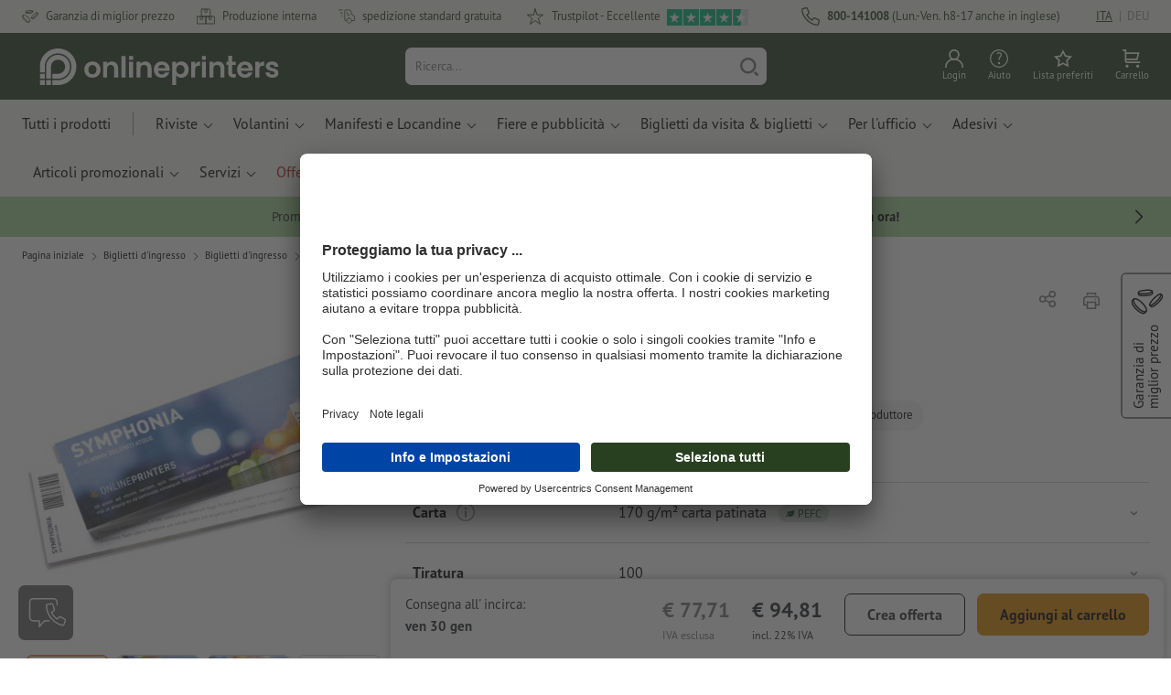

--- FILE ---
content_type: text/html; charset=ISO-8859-1
request_url: https://www.onlineprinters.it/p/biglietti-di-ingresso-a6-meta
body_size: 56566
content:
<!---->
    <!DOCTYPE html><html lang="it"><head><base href="https://www.onlineprinters.it/$WS/diedruckerei/websale8_shop-diedruckerei/benutzer/templates/05-aa/"><title>Stampa Biglietti d'ingresso A6 met | Onlineprinters</title><meta http-equiv="Content-Type" content="text/html; charset=ISO-8859-1"><meta name="viewport" content="width=device-width, initial-scale=1.0"><meta name="description" content="Stampa Biglietti d'ingresso A6 met | Affidati al leader esperto del settore della stampa &#10004; spedizione gratuita &#10004; qualit certificata"><meta name="copyright" content="Onlineprinters GmbH, WEBSALE AG"><meta http-equiv="imagetoolbar" content="no"><meta http-equiv="language" content="it"><meta name="format-detection" content="telephone=no"><meta property="og:url" content="https://www.onlineprinters.it/p/biglietti-di-ingresso-a6-meta"><meta property="og:type" content="website"><meta property="og:title" content="Stampa Biglietti d'ingresso A6 met | Onlineprinters"><meta property="og:description" content="Stampa Biglietti d'ingresso A6 met | Affidati al leader esperto del settore della stampa &#10004; spedizione gratuita &#10004; qualit certificata"><meta property="og:image" content="https://www.onlineprinters.it/$WS/diedruckerei/shopdata/media/pim/images/1000x1000/jpg/2c9ceb817fe031bf017fe089b3072607.jpg"><meta name="thumbnail" content="https://www.onlineprinters.it/$WS/diedruckerei/shopdata/media/pim/images/1000x1000/jpg/2c9ceb817fe031bf017fe089b3072607.jpg"><meta name="robots" content="index,follow,noodp,noydir"><link rel="canonical" href="https://www.onlineprinters.it/p/biglietti-di-ingresso-a6-meta"><link rel="shortcut icon" href="https://www.onlineprinters.it/favicon.ico?x=1" media="(prefers-color-scheme: dark)"><link rel="shortcut icon" href="https://www.onlineprinters.it/favicon.ico?x=1" media="(prefers-color-scheme: light)"><meta http-equiv="expires" content="86400"><link rel="alternate" hreflang="it-IT" href="https://www.onlineprinters.it/p/biglietti-di-ingresso-a6-meta">
<link rel="alternate" hreflang="de-IT" href="https://de.onlineprinters.it/p/eintrittskarten-a6-halb"><link rel="alternate" hreflang="fr-BE" href="https://fr.onlineprinters.be/p/billets-de-entree-a6-moitie"><link rel="alternate" hreflang="pl-PL" href="https://www.onlineprinters.pl/p/bilety-wstepu-polowa-a6"><link rel="alternate" hreflang="de-LU" href="https://de.onlineprinters.lu/p/eintrittskarten-a6-halb"><link rel="alternate" hreflang="de-DE" href="https://www.onlineprinters.de/p/eintrittskarten-a6-halb"><link rel="alternate" hreflang="de-AT" href="https://www.onlineprinters.at/p/eintrittskarten-a6-halb"><link rel="alternate" hreflang="fr-FR" href="https://www.onlineprinters.fr/p/billets-de-entree-a6-moitie"><link rel="alternate" hreflang="sv-SE" href="https://www.onlineprinters.se/p/biljetter-a6-halv"><link rel="alternate" hreflang="it-CH" href="https://it.onlineprinters.ch/p/biglietti-di-ingresso-a6-meta"><link rel="alternate" hreflang="nl-NL" href="https://www.onlineprinters.nl/p/entreekaartjes-a6-half"><link rel="alternate" hreflang="es-ES" href="https://www.onlineprinters.es/p/entradas-a6-medio"><link rel="alternate" hreflang="da-DK" href="https://www.onlineprinters.dk/p/billetter-a6-halv"><link rel="alternate" hreflang="fr-CH" href="https://fr.onlineprinters.ch/p/billets-de-entree-a6-moitie"><link rel="alternate" hreflang="en-IE" href="https://www.onlineprinters.ie/p/event-tickets-a6-half"><link rel="alternate" hreflang="fr-LU" href="https://fr.onlineprinters.lu/p/billets-de-entree-a6-moitie"><link rel="alternate" hreflang="nl-BE" href="https://nl.onlineprinters.be/p/entreekaartjes-a6-half"><link rel="alternate" hreflang="de-CH" href="https://de.onlineprinters.ch/p/eintrittskarten-a6-halb"><!-- start Incl-InitializeTepfVariables --><script type="text/javascript">
var opWsVars={
aCountryIso                     : '',
addressPhone                    : '',
basketDeleteAllLink             : '/?websale8=diedruckerei.05-aa',
basketOK                        : 'false',
basketPrNames                   : ''.split(';') || [],
basketPrLinks                   : ''.split(',') || [],
bannerTxtReleaseRequired        : "Invio dopo 1-2 giorni lavorativi. Poi attendiamo la tua autorizzazione a procedere. Da quel momento si iniziano a contare i tempi di ultimazione dell&apos;ordine e consegna allo spedizioniere.",
bannerTxtProductionTimeOK       : 'Dalla ricezione del pagamento e dei dati di stampa fino alle <b>#deadline# ore</b> la produzione del tuo ordine inizia oggi. ',
bannerTxtProductionTimePassed   : "Dalla ricezione del pagamento e dei dati di stampa fino alle <b>#deadline# ore</b> del giorno lavorativo successivo, iniziamo il processo di produzione nell'arco della stessa giornata.",
bannerTxtProductionTimeHoliday  : 'Per via di una giornata festiva la produzione inizia il giorno lavorativo seguente.',
basketPrW2pDocIdDelLink         : [],
catIndex                        : '2c9ceb8174f87936017508cee4ac7fd8',
confirmDeletition               : 'Conferma la cancellazione',
countryCode                     : 'IT',
currencySymbol                  : '&euro;',
shopCurrencyISOCode             : 'EUR',
close                           : 'Chiudi',
crossSelling                    : false,
crossSellingProduct             : false,
currencyTemplate                : '$price$$whitespace$$currency$',
currencyWhitespace              : ' ',
dateFormatProductionTime        : 'dddd, D MMMM YYYY',
dateFormatProductionTimeShort   : 'ddd DD MMM',
dateFormatProductionTimeLong    : 'ddd, D MMM YYYY',
dateFormatProductionTimeShortDateFns   : "EEE d MMM",
dateFormatProductionTimeLongDateFns    : "EEE, d MMM yyyy",
dateFormatProductionTimeOutputDateFns  :"EEE d LLL",
dateFormatProductionTimeTooltip : 'dddd DD.MM.YY [um] HH [Uhr]',
dateFormatDayMonthYear          : 'DD.MM.YYYY',
deadlineDefaultValue            : '12:00',
decimalSeparator                : ",", //Nicht das AnfÃ¼hrungszeichen Ã„ndern -> im 15er Shop entsteht sonst ''' -> JS-Fehler
defaultDeliveryId               : "-ST-DPD-PAKET-30",
defaultDeliveryName             : 'Spedizione standard (DPD)',
externalFilesPath				: '/$WS/diedruckerei/shopdata/web/dist/live/css',
imagePath                       : "/$WS/diedruckerei/shopdata/web/images-shops",
insiderRequestToken             : "81ed32b9e40ca7fe58f0ecd9d1b0d3c69d8aa50b2363bf53080a06e70ecee5",
isAlreadyDesigned               : false,
isArtwork                       : false,
isEssentials                    : false,
isPremiumKunde                  : ''=='A',
isNewCustomer                   : true,
isLoggedIn                      : 'false'=='true',
isPimProduct                    : 'false',
kameleoon                       : false,
languageCode                    : 'it',
landingPage                     : '',
loginName                       : ' ',
loginEmail                      : '',
prAreaProduct                   : 'false',
prName                          : 'Biglietti d&#38;apos;ingresso, A6 metà, stampa fronte/retro',
prNumber                        : 'PEKH644170100',
productionTimeTimeFormatToday   : "[Oggi fino al] LT",
productionTimeTimeFormatTomorrow  : "[Domani fino al] LT",
productChange                   : '',
productLabelBestPrice           : 'Best Price',
productLabelPremium             : 'Premium',
productLabelCarbonNeutral       : 'Impatto neutro sul clima',
productLabelTopseller           : 'Topseller',
prodIndex                       : 'PEKH644',
prVatRate                       : '22.00',
reorder                         : '',
searchServiceId                 : 'B065F06382E01A20956F11E47911B7C7',
searchLive                      : '05-aa,17-aa',
searchTest                      : '05-aa,17-aa',
sessionId                       : '1dc40bd7ed9f931f2a5cf8ca12e5c10d',
shippingType                    : 'P4',
shopLanguageIETF                : 'it-IT',
shopLanguageHTML                : 'it',
shopLanguage                    : 'ITA',
shopId                          : 'diedruckerei',
sitesWithoutConsentBanner       : 'note legali,cgc,privacy',
standardShippingDPD             : 'Spedizione standard (DPD)',
subShopId                       : '05-aa',
suffix22Name                    : 'ws_input_suffix22',
suffix22Value                   : '',
templateName                    : 'ws_product',
testModus                       : 'false'==='true' ? true : false,
thousandSeparator               : ".", //Nicht das AnfÃ¼hrungszeichen Ã„ndern -> im 15er Shop entsteht sonst ''' -> JS-Fehler
trackingShopLanguageCode        : 'it',
trackingShopCountryCode         : 'IT',
uploadPreflightOpDateFormat     : 'DD.MM.YYYY hh:mm',
urlHomepage                     : 'https://www.onlineprinters.it',
userIndex                       : '',
userlikeWidgetKey               : 'f34b66e46541005113bdaa2c7dd04a0e8ccf49c5a513824740fdd373f70108c9',
userlikeChat                    : false,
utcCorrection                   : '',
versandid                       : '',
voucherNumber                   : '',
voucherDeleteBtn                : 'button_voucher_delete_',
wcUsername                      : "",
wcEmail                         : '',
workingDay                      : 'giorni lavorativi',
workingDay1                     : 'giorno lavorativo',
workingDay2                     : 'giorno lavorativi',
workingDay3                     : '',
wsCharSet                       : 'ISO-8859-1',
wsDateTimeDay                   : '21',
wsDateTimeMonth                 : '01',
wsDateTimeYear                  : '2026',
wsDateTimeHours                 : '18',
wsDateTimeMinutes               : '40',
wsDateTimeSeconds               : '10',
w2pBackendVersionTest           : 'auto',
w2pBackendVersionLive           : 'auto',
w2pDocId                        : '',
globalNumberOfPages             : 'Numero di pagine',
globalPrintRun                  : 'Tiratura',
globalMotive                    : 'Motivi'
};

(function (vars) {
function getSiteName() {
var siteName=vars.templateName.replace('ws_', '').replace('tpl_', '');
if (['Content_data', 'Default', 'FullWidth', 'Landingpage'].includes(vars.templateName)) {
if ($('link[hreflang="en-GB"]').length) {
siteName=new URL($('link[hreflang="en-GB"]').attr('href')).pathname;
} else if ($('link[hreflang="de-DE"]').length) {
siteName=new URL($('link[hreflang="de-DE"]').attr('href')).pathname;
} else {
siteName=new URL(document.location.href).pathname;
}
}
return siteName;
}
//jquery existiert hier noch nicht, weil es erst spÃ¤ter eingebunden wird.
// deshalb geht $(document).ready() nicht
document.addEventListener('DOMContentLoaded', function (event) {
vars.siteName=getSiteName();
});
})(window.opWsVars);
</script><!-- ende Incl-InitializeTepfVariables --><!-- start Incl-GlobalScriptsAndStyles --><script src="/$WS/diedruckerei/shopdata/shops/libs/jquery/3.5.1/jquery-3.5.1.min.js"></script><script type="text/plain" id="usercentrics-cmp" data-settings-id="rmqZSv8V-" src="https://app.usercentrics.eu/browser-ui/latest/loader.js" async></script><script>
$.ajax({
dataType: "script",
url: "https://app.usercentrics.eu/browser-ui/latest/loader.js",
success: function() {
// Eventhandler uc-consent (wird im Backend von Usercentrics definiert)
$(window).on('uc-consent', function(e) {
const detail=event.detail;
globalObj.helpersObj.log('chat','Consents=', detail);
globalObj.consents.initUsercentrics(e);
if(opWsVars.userlikeChat) {
if (detail.Userlike) {
// Hier den Chat initialisieren
$.ajax({
url: '/$WS/diedruckerei/shopdata/shops/libs/userlike/index.min.js',
dataType: "script",
success: function () {
globalObj.chatObj.startUserLikeChat();
}
});
} else {
if(opWsVars.testModus) console.log('Dem Chat wurde nicht zugestimmt');
}
}
if(opWsVars.kameleoon && detail.Kameleoon) {
kameleoonQueue.push(function() {
if (detail.type !=='implicit') {
if (detail['Kameleoon']) {
Kameleoon.API.Core.enableLegalConsent("BOTH");
} else {
Kameleoon.API.Core.disableLegalConsent("BOTH");
}
}
});
}
// Youtube Banner akzeptiert
if(detail.action=='onUpdateServices' && detail['YouTube Video']) {
modal.setModalGalleryIframeHeight();
}
});
},
error: function() {
console.log('error');
}
});
</script><link rel="preconnect" href="//privacy-proxy.usercentrics.eu"><link rel="preload" href="//privacy-proxy.usercentrics.eu/latest/uc-block.bundle.js" as="script"><script type="application/javascript" src="https://privacy-proxy.usercentrics.eu/latest/uc-block.bundle.js"></script><script>
uc.blockOnly([
'BJz7qNsdj-7', // YouTube is blocked
]);
</script><script defer src="/$WS/diedruckerei/shopdata/shops/libs/moment/2.19.4/moment.min.js"></script><script defer src="/$WS/diedruckerei/shopdata/shops/libs/popper/1.16.1/popper.min.js"></script><script defer src="/$WS/diedruckerei/shopdata/shops/libs/bootstrap/4.5.2/bootstrap.min.js"></script><script defer src="/$WS/diedruckerei/shopdata/shops/libs/clipboard/2.0.11/clipboard.min.js"></script><script src="/$WS/diedruckerei/shopdata/shops/js/bundle-oplib.min.js?v=ae978b0258f7885f" charset="UTF-8"></script><!-- start Incl-GlobalKameleoonScript --><!-- ende Incl-GlobalKameleoonScript --><script defer src="/$WS/diedruckerei/shopdata/shops/js/nobabel/bundle-global-libs.min.js?v=2ef90ffb4bfd5bf2"></script><script defer src="/$WS/diedruckerei/shopdata/shops/libs/moment/2.19.4/locales/it.js" charset="UTF-8"></script><script src="/$WS/diedruckerei/shopdata/shops/js/bundle-global.min.js?v=4d904bdc367d4302" ></script><script>
globalObj.ga4Obj.removeItemLocalStorageGa4(['userIndex']);
</script><link rel="stylesheet" href="/$WS/diedruckerei/shopdata/shops/css/empty.css"><link rel="stylesheet" href="/$WS/diedruckerei/shopdata/shops/css/bundle-global.css?v=1eefdcded1506187" charset="UTF-8"><script>
/*
Holen der Lead-ID aus dem Local Storage oder dem Cookie
Schreiben der Lead-ID in das Suffix21 Feld
*/
function getLeadLocalStorageCookie() {
var cookieNameEQ='guid_'+opWsVars.shopId+'_'+opWsVars.subShopId+'=',
i=0, content, cookiePartArr, cookiePart, guid;
if(localStorage.guid) {
guid=localStorage.getItem('guid');
content='<input type="hidden" name="ws_input_suffix21" value="'+guid+'" autocomplete="off">';
$('form.opidAddressForm').append(content);
return;
} else if(document.cookie.length > 0) {
cookiePartArr=document.cookie.split(';');
for(;i<cookiePartArr.length;i++) {
cookiePart=cookiePartArr[i];
while (cookiePart.charAt(0)==' ') {
cookiePart=cookiePart.substring(1,cookiePart.length);
}
if (cookiePart.indexOf(cookieNameEQ)==0) {
guid=cookiePart.substring(cookieNameEQ.length,cookiePart.length);
content='<input type="hidden" name="ws_input_suffix21" value="'+guid+'">';
$('form.opidAddressForm').append(content);
return;
}
}
}
}
/*
Speichern der Lead-ID aus der URL in den Local Storage des Browsers und in einen Cookie
Verfallen des Cookies: Angaben in Stunden z.B. 8760=1 Jahr
*/
function setLeadLocalStorageCookie() {
var guid=globalObj.helpersObj.getQueryParameter('guid');
if(guid) {
var cookieName='guid_'+opWsVars.shopId+'_'+opWsVars.subShopId,
expires,
date=new Date();
localStorage.setItem('guid',guid);
date.setTime(date.getTime() + (60 * 60 * 1000 * 8760));
expires="expires="+ date.toUTCString();
document.cookie=cookieName + "=" + guid + ";" + expires + ";path=/";
}
}</script><script type="text/javascript">
$(function(){
setLeadLocalStorageCookie();
});
</script><script type="text/javascript">
<!--
var ws_shopid="diedruckerei";
var ws_subshopid="05-aa";
var ws_sid="1dc40bd7ed9f931f2a5cf8ca12e5c10d";
var ws_state="Product";
var ws_page_name="Artikel";
var ws_extid="";
var ws_price_type="net";
var ws_currency="EUR";
var ws_referer="";
var ws_subreferer="";
var ws_http_referer="";
var ws_tp1="";
var ws_tp2="";
var ws_tp3="";
var ws_gclid="";
var ws_test="no";
var ws_login_type="na";
var ws_data_type="advanced";
var ws_cat_name="Biglietti d'ingresso/Biglietti d'ingresso/Biglietti d'ingresso, stampa fronte&#47%3bretro/Formati speciali";
var ws_cat_index="2c9ceb8174f87936017508cee4ac7fd8";
var ws_prod_name="Biglietti d'ingresso, A6 metà, stampa fronte/retro";
var ws_prod_number="PEKH644170100";
var ws_prod_index="PEKH644";
var ws_basket_positions="0";
var ws_basket_mainpositions="0";
var ws_basket_quantities="0";
var ws_basket_mainquantities="0";
var ws_basket=new Array();
var ws_order="no";
//-->
</script>
<script>(function(){var n=window.emos3.defaults;if(!i(n)){n=window.emos3.defaults={}}n.siteid=ws_shopid;n.subsite=ws_subshopid;if(ws_state){var m=ws_shopid+ws_subshopid+ws_state+j("ws_page_name");if(ws_state==="Category"){m+=ws_cat_name}else{if(ws_state==="Product"){m+=ws_cat_name+ws_prod_name}else{if(ws_state==="ProductRecmd"){m+=ws_cat_name+ws_prod_name}else{if(ws_state==="ProductRecmdConfirm"){m+=ws_cat_name+ws_prod_name}else{if(ws_state==="Notify"){m+=ws_notify_msg}else{if(ws_state==="Template"){m+=ws_template_name}else{if(ws_state==="Login"){m+=ws_login_type+ws_login_error}}}}}}}emos3.pageId=m.substring(0,254)}function d(x){try{if(window.decodeURIComponent){try{return window.decodeURIComponent(x.replace(/\+/g,"%20"))}catch(z){return window.unescape(x)}}else{return window.unescape(x)}}catch(y){return x}}function b(B){var A=B.indexOf("?");if(A>=0){B=B.substr(A+1)}var z={};var x=B.split("&");for(var e=0;e<x.length;e++){var y=x[e].split("=");if(y[1]){z[y[0]]=d(y[1])}else{z[y[0]]=""}}return z}function g(J,G,C){try{if(J){var y=[];var z=0;for(var A=1;A<J.length;A++){var I=J[A];var x=[];x[0]=C;x[1]=t(I[1]);x[2]=t(I[2]);var H=Number(I[8]);x[3]=isFinite(H)?H:I[3];x[4]=t(I[5]);x[5]=1;x[6]=t(I[6]);var B=I[9];x[7]=l(C,B,z);x[8]=B;x[9]=A-1;if(B){z++}var F=j("ws_currency");if(F&&F!=="EUR"){var E=u("ws_exchange_rate");if(E){x[3]=Number(x[3])*E}}y.push(x)}G.ec_Event=y}}catch(D){}}function l(x,z,e){if((x==="buy"||x==="c_add")&&z){var y=op_w2p[e];if(typeof y!=="undefined"){return y}}return null}function t(e){return(e)?e:"empty"}function h(E){var x=k("ws_a_zip");var z=k("ws_a_country")+"/"+x.substring(0,1)+"/"+x.substring(0,2)+"/"+k("ws_a_city")+"/"+x;var F=j("ws_currency");var D=u("ws_basket_total");var B=u("ws_delivery_cost");var A=u("ws_payment_cost");var G=u("ws_basket_total_net");var y=u("ws_web2print_cost_net");var e=u("ws_climateneutral_cost_net");if(F&&F!=="EUR"){var C=u("ws_exchange_rate");if(C){D=D*C;B=B*C;A=A*C;G=G*C;y=y*C;e=e*C}}E.billing=[k("ws_order_number"),k("ws_a_number"),z,D,F,k("ws_delivery_name"),B,k("ws_payment_name"),A,G,y,y?"yes":"no",e,e?"yes":"no"]}function j(e){return(typeof window[e]!="undefined")?window[e]:null}function k(e){return(typeof window[e]!="undefined")?window[e]:"na"}function u(e){if(typeof window[e]=="undefined"){return null}var x=Number(window[e]);if(isFinite(x)){return x}else{return null}}function v(y){var e=j("ws_page_name");switch(ws_state){case"Start":y.content=e;break;case"Category":y.content="Shop/"+e+"/"+j("ws_cat_name");break;case"Product":y.content="Shop/"+e+"/"+j("ws_cat_name")+"/"+j("ws_prod_name");var x=["view",j("ws_prod_number"),j("ws_prod_name"),"0.00",j("ws_cat_name"),"1"];var z=j("ws_prod_index");if(z){x.push(z)}y.ec_Event=[x];break;case"Basket":y.content="Shop/"+e;if(window.ws_order==="yes"){y.content="Shop/"+e;y.orderProcess="0_"+e}break;case"Address":y.content="Service/"+e;if(window.ws_order==="yes"){y.orderProcess="1_0_"+e;y.content="Shop/Kaufprozess/"+e}break;case"DelivAddress":y.content="Service/"+e;if(window.ws_order==="yes"){y.orderProcess="1_1_"+e;y.content="Shop/Kaufprozess/"+e}break;case"PayDeliv":y.content="Service/"+e;if(window.ws_order==="yes"){y.orderProcess="2_"+e;y.content="Shop/Kaufprozess/"+e}break;case"Conditions":y.content="Service/"+e;if(window.ws_order==="yes"){y.orderProcess="3_"+e;y.content="Shop/Kaufprozess/"+e}break;case"PlaceOrder":y.content="Service/"+e;if(window.ws_order==="yes"){y.orderProcess="4_"+e;y.content="Shop/Kaufprozess/"+e}break;case"Confirm":y.content="Service/"+e;if(window.ws_order==="yes"){y.orderProcess="5_"+e;y.content="Shop/Kaufprozess/"+e;g(window.ws_basket,y,"buy");h(y)}break;case"ProductRecmd":y.content="Shop/"+e+"/Formular/"+j("ws_cat_name")+"/"+j("ws_prod_name");break;case"ProductRecmdConfirm":y.content="Shop/"+e+"/Ergebnis/"+j("ws_cat_name")+"/"+j("ws_prod_name");break;case"Voucher":y.content="Shop/"+e;break;case"MemoList":y.content="Shop/"+e;break;case"PrintConfirm":y.content="Shop/Kaufprozess/"+e;break;case"Search":y.content="Shop/"+e;if((typeof(window.ws_search_phrase)!="undefined")&&(typeof(window.ws_search_results)!="undefined")){y.search=[window.ws_search_phrase,window.ws_search_results]}break;case"DirectOrder":y.content="Shop/"+e;break;case"Login":y.content="Shop/Login/"+e;break;case"UserAccount":case"OrderHistory":case"Logout":y.content="Service/"+e;break;case"Notify":y.content="Info/"+e;if(typeof(window.ws_notify_msg)=="string"){y.notify=window.ws_notify_msg.substring(0,127)}break;case"Template":y.content="Info/"+e+"/"+window.ws_template_name;if(window.em_ignore){emos3.config.EMOS_DO_NOT_TRACK=true}break;case"AddBasket":y.content="Shop/"+e;g(window.ws_add_basket,y,"c_add");break;case"DelBasket":y.content="Shop/"+e;g(window.ws_del_basket,y,"c_rmv");break;default:y.content="Unknown/"+ws_state+"/"+e}}function r(A){try{if(!A){return"http://unknown"}if(A.substr(0,4)!=="http"){A="http://"+A}var x=A.split("/");if(x.length>3){x.length=3}A=x.join("/");var B=A.indexOf("?");if(B>=0){A=A.substring(0,B)}var z=A.indexOf("#");if(z>=0){A=A.substring(0,z)}}catch(y){}return A.substring(0,127)}function o(e){if(typeof(ws_emcs0)=="string"){e.crossData=[ws_emcs0,ws_emcs1,ws_emcs2i,ws_emcs3i,ws_emcs2,ws_emcs3]}}function i(e){return typeof e==="object"&&e!==null}function w(e){var x=window.emosCustomProperties;if(i(x)){for(var y in x){if(x.hasOwnProperty(y)){e[y]=x[y]}}}}function q(z,x,D){var C=(window.ws_http_referer)?window.ws_http_referer:null;var e=(window.ws_affiliate_provider)?window.ws_affiliate_provider:null;x.customReferrer=C;var A=r(C);var y=null;if(ws_tp1){y=ws_tp1}else{if(D.emsrc){y=D.emsrc}}if(window.ws_referer||e||window.ws_gclid){var B;if(window.ws_referer){if(window.ws_subreferer){B=window.ws_referer+"/"+window.ws_subreferer}else{B=window.ws_referer}if(e){B="Affiliate/"+B+"/"+e}}else{if(e){B="Affiliate/"+e}else{if(window.ws_gclid){if(!y){y="kw"}if(y==="kw"){B="google auto tagging"}}}}if(y==="kw"){x.cookie={adword:B,ref:A,source:y};if(window.ws_gclid){x.cookie.gclid=window.ws_gclid}z.source=y;if(ws_tp2&&ws_tp1==="kw"){x.cookie.amktid=ws_tp2}}else{if(y==="nl"){x.cookie={news:B,source:y};z.source=y;if(ws_tp2){x.cookie.newsmid=ws_tp2}if(ws_tp3){z.newsuid=ws_tp3}}else{x.cookie={campaign:B,ref:A,source:"cp"};z.source="cp"}}if(D.empid){x.cookie.empid=D.empid}if(D.empcode){x.cookie.empcode=D.empcode}if(D.empcode2){x.cookie.empcode2=D.empcode2}}}if(typeof(window.ws_shopid)!="undefined"){var a={config:{customMktDetect:true}};var f;try{f=b(top.location.search)}catch(s){f=b(location.search)}v(a);q(a,a.config,f);o(a.config);w(a);if(typeof(window.ws_login_type)!="undefined"){a.wsLog=window.ws_login_type}var c=j("ws_currency");if(c&&c!=="EUR"){var p=u("ws_exchange_rate");if(p){a.currency=[c,p]}}window.emos3.send(a)}})();</script><!-- Start Incl-GTMDataLayer --><script type="text/javascript" async>
var op_prod_number='PEKH644170100';
var op_voucher_value='-0,00';
if (typeof(ws_template_name)==='undefined') { var ws_template_name=''; }
if (typeof(ws_cat_index)==='undefined') { var ws_cat_index=''; }
if (typeof(ws_cat_name)==='undefined') { var ws_cat_name=''; }
if (typeof(ws_prod_index)==='undefined') { var ws_prod_index=''; }
if (typeof(ws_prod_number)==='undefined') { var ws_prod_number=''; }
if (typeof(op_prod_number)==='undefined') { var op_prod_number=''; }
if (typeof(ws_basket_total_net)==='undefined') { var ws_basket_total_net=''; }
if (typeof(ws_basket_subtotal_net)==='undefined') { var ws_basket_subtotal_net=''; }
if (typeof(ws_currency)==='undefined') { var ws_currency=''; }
if (typeof(ws_order_number)==='undefined') { var ws_order_number=''; }
if (typeof(ws_login_type)==='undefined') { var ws_login_type=''; }
if (typeof(ws_basket)==='undefined') { var ws_basket=[]; }
if (typeof(ws_add_basket)==='undefined') { var ws_add_basket=[]; }
if (typeof(ws_basket[1])==='undefined') { ws_basket[1]=[]; }
if (typeof(ws_add_basket[1])==='undefined') { ws_add_basket[1]=[]; }
if (typeof(basket_prod_index)==='undefined') { var basket_prod_index=''; }
if (typeof(basket_add_prod_index)==='undefined') { var basket_add_prod_index=''; }
if (typeof(finalEncodedEmailAddress)==='undefined') { var finalEncodedEmailAddress=''; }
if (typeof(ws_add_basket_subtotal)==='undefined') { var ws_add_basket_subtotal=''; }
if (typeof(op_w2p)==='undefined') { var op_w2p=''; }
if (typeof(op_voucher_value)==='undefined') { var op_voucher_value=''; }
if (typeof(op_preflight_uploader_status)==='undefined') { var op_preflight_uploader_status=''; }
if (typeof(op_preflight_uploader_order_number)==='undefined') { var op_preflight_uploader_order_number=''; }
if (typeof(op_preflight_uploader_access_point)==='undefined') { var op_preflight_uploader_access_point=''; }
var array_basket_exists="ws_basket";
if (typeof window[array_basket_exists]=="object") {
if (typeof(ws_basket[1][6])		!='undefined') {
var basket_prod_index=ws_basket[1][6];
basket_prod_index=basket_prod_index.substr(0,3);
}
}
var array_add_basket_exists="ws_add_basket";
if (typeof window[array_add_basket_exists]=="object") {;
if ( typeof(ws_add_basket[1][6]) !=='undefined' ) {
var basket_add_prod_index=ws_add_basket[1][6];
basket_add_prod_index=basket_add_prod_index.substr(0,3);
}
}
var oderFunnelStates=['Address', 'PayDeliv', 'PlaceOrder', 'Confirm'];
var ws_customer_type;

if ( ws_login_type !=='login' && ws_login_type !=='register' && oderFunnelStates.indexOf(ws_state) > -1 ){
ws_customer_type='gast';
} else {
ws_customer_type=ws_login_type;
}
dataLayer=[{
'op_date': new Date(),
'tm_w2p' : op_w2p,
'tm_subshopid' : ws_subshopid,																						
'tm_page_name': ws_page_name,																						
'tm_template_name' : ws_template_name,																				
'tm_cat_index' : ws_cat_index,																						
'tm_cat_name' : ws_cat_name,																						
'tm_prod_index' : ws_prod_index,																					
'tm_prod_number' : op_prod_number,																					
'tm_state' : ws_state,																								
'tm_basket_total_net' : ws_basket_total_net,																		
'tm_currency' : ws_currency,																						
'tm_order_number' : ws_order_number,																				
'tm_login_type' : ws_login_type,																					
'tm_customer_type' : ws_customer_type,																				
'tm_basket_prod_number' : ws_basket[1][1],																			
'tm_basket_cat_name' : ws_basket[1][5],																				
'tm_basket_prod_index' : ws_basket[1][6],																			
'tm_add_basket_prod_number' : ws_add_basket[1][1],																	
'tm_add_basket_prod_index' : ws_add_basket[1][6],																	
'tm_email': finalEncodedEmailAddress,																				
'tm_add_basket_subtotal': ws_add_basket_subtotal,																																			
'tm_voucher_value': op_voucher_value,                                                                               'tm_premcustomer': '',
'regUser': 'false',
'campaign': '',
'transactionId': ws_order_number,
'transactionAffiliation': ws_login_type,
'transactionTotal': ws_basket_total_net,
'transactionCurrency': ws_currency,
'transactionProducts': [{
'sku': ws_basket[1][1],
'name': ws_basket[1][2],
'category': basket_prod_index,
'price': ws_basket_subtotal_net,
'quantity': 1,
'currency': ws_currency
}],
'preflightUploader': [{
'tm_preflight_uploader_status' : op_preflight_uploader_status,
'tm_preflight_uploader_order_number' : op_preflight_uploader_order_number,
'tm_preflight_uploader_access_point' : op_preflight_uploader_access_point
}]
}];
productNumberLayer=[];
setPriceLayer=[];
</script><!-- Ende Incl-GTMDataLayer --><script src="/$WS/diedruckerei/shopdata/shops/libs/selectric/1.13.0/selectric/jquery.selectric.min.js"></script><style>
.d-05-aa-block{
display: block!important;
}
.d-05-aa-inline{
display: inline!important;
}
.d-05-aa-inline-block{
display: inline-block!important;
}
.d-05-aa-flex{
display: flex!important;
}
.d-05-aa-inline-flex{
display: inline-flex!important;
}</style><script>$(function(){$('body').addClass('shop-05-aa liveModus')});</script><script>
globalObj.uCircumflex='\u00FB';
</script><!-- ende Incl-GlobalScriptsAndStyles --><script src="/$WS/diedruckerei/shopdata/shops/js/bundle-product.min.js?v=520bfe865d161efd"></script><link rel="stylesheet" href="/$WS/diedruckerei/shopdata/shops/css/bundle-product.css?v=6a1f901996c1ee4d">
<!-- start Incl-TestScriptsAndStyles --><!-- ende Incl-TestScriptsAndStyles. --><script>
productPageObj.productRules.rulesPIM=[{"comment":"Bei Reorder, Corporate und W2P: Datencheck, Falzung, Seitenzahl, usw. sperren","ruleKey":"productRuleAll1","source":"pimRules","scenario":["reorder","w2pCorporate","w2pStandard"],"action":"disableRow","target":["mountingHoles","orientation","numberOfSheets","datacheck","printColor","fold","colors","colorSpaceInnerPart","colorSpaceCover","window","format","caseColor","hemstitch","innerPart","contourCut","motive","numberOfPages","specialFormat","cuttingDieNumber","cuttingDieID","cover","finishing","finishingInnerPart","finishingCover","additionalCover","material","designPosition"]},{"comment":"W2P Datencheck und Reorder Datencheck zurücksetzen","ruleKey":"productRuleAll2","source":"pimRules","scenario":["reorder","w2pStandard"],"action":"autoSelectOption","target":["ZXXXXX3DD00___"],"target2":["datacheck"]},{"comment":"Bei Corporate zusätzlich sperren: Papier, Stanzkontur, Umschlag, Seitenzahl, usw.","ruleKey":"productRuleAll3","source":"pimRules","scenario":["w2pCorporate"],"action":"disableRow","target":["paperFinish","orientation","numberOfSheets","designServices","printColor","cornerRounding","colors","colorSpaceInnerPart","colorSpaceCover","window","caseColor","innerPart","shipping","motive","paperType","back","numberOfPages","tieDownSet","cuttingDieNumber","cuttingDieID","stampPad","finishing","finishingInnerPart","finishingCover","calendar","punchedHoles","bundling","blankEnvelopes","printTechnology","material","processing"]},{"comment":"Wenn gewünschte Auflage unter 26, dann Bündelung 50 ausblenden","ruleKey":"productRulePEK3","source":"pimRules","action":"hideOption","triggerQ":["-26"],"target":["ZFLXXX1BB95___"],"target2":["bundling"]},{"comment":"Wenn gewünschte Auflage unter 51, dann Bündelung 100 ausblenden","ruleKey":"productRulePEK4","source":"pimRules","action":"hideOption","triggerQ":["-51"],"target":["ZFLXXX1BB91___"],"target2":["bundling"]},{"comment":"Wenn Bündelung gewählt, dann kein Blitz","ruleKey":"productRulePEK6","source":"pimRules","action":"disableOption","trigger":["ZFLXXX1BB93___","ZFLXXX1BB95___","ZFLXXX1BB91___"],"target":["ZEKXX00YY00___"],"target2":["productionTime"]}];
</script><script>
// Globale Variablen - Start
productPageObj.prProdIndex='PEKH644';
productPageObj.prVZusatz04='';
productPageObj.globalAmount='Quantità';
productPageObj.globalPrintRun='Tiratura';
productPageObj.globalColor='Colore';
productPageObj.prTextilPrintAreaError='Selezionare almeno una delle seguenti opzioni.';
productPageObj.productConfigSizesAlertText='Verdeel het aantal artikelen over de door u gewenste maten.';
productPageObj.exampleProductConfigSizesAlertText='Selezionare almeno una taglia.';
productPageObj.delivererListAlertText='La data di consegna è cambiata.';
productPageObj.productConfigW2PErrorAlertText1='Crea i tuoi Biglietti d&apos;ingresso, A6 met&agrave;, stampa fronte/retro';
productPageObj.productConfigW2PErrorAlertText2='La fase di creazione per questa configurazione del prodotto non è possibile.';
productPageObj.productConfigW2PErrorAlertText3='Selezionare il formato';
productPageObj.btProductAddToBasketAjax='button_ws_product_addtobasket_ajax';
productPageObj.wsBasketLink='https://www.onlineprinters.it/?websale8=diedruckerei.05-aa';
productPageObj.modalReorderHeadline='Alcune opzioni di prodotto non sono più disponibili';
productPageObj.modalDiscardReorderHeadline='Siamo spiacenti, ma il tuo ordine non può essere elaborato.';
productPageObj.modalDiscardW2PHeadline='Elimina creazione';
productPageObj.modalReorderDistributionHeadline='';
productPageObj.configurationCopiedToClipboard='La configurazione è stata copiata negli Appunti.';
productPageObj.color='Colore';
productPageObj.mattCoatedPaperWaterBasedVarnish='Se si utilizza una carta patinata opaca come copertina, consigliamo di scegliere la vernice a dispersione che previene il rischio di abrasione del colore. È possibile selezionare anche l&apos;opzione che consente di timbrare o apporre scritte sulle riviste.';
productPageObj.reorder.warningText='Le opzioni di prodotto contrassegnate in giallo sono cambiate o non sono più disponibili. Si prega di effettuare una nuova selezione.';
productPageObj.basketPos='';
productPageObj.sampleProduct=false;
productPageObj.showMore='Mostra di più';
productPageObj.showLess='Mostra meno';
productPageObj.delivererHideIds='';
productPageObj.weightingCostValue='50';
productPageObj.weightingTimeValue='3';
productPageObj.bonusCostValue='30';
productPageObj.bonusTimeValue='1';
globalObj.w2pObj.docIdHex='';
productPageObj.addToMemolistSuccessText='Il prodotto è stato aggiunto alla lista preferiti. Viene impostato iI metodo di spedizione standard.';
productPageObj.isMailingService=false;
productPageObj.personalizedProduct=false;
productPageObj.artworkProduct=true;
productPageObj.wasSplit=false;
productPageObj.delivererListObj.deliveryChanged=false;

productPageObj.useNewProductRules=true;
productPageObj.essentialsProduct=false;
// Globale Variablen - Ende
$(function(){

productPageObj.setSlickSliderProductColor([], 'normal');

localStorage.removeItem('w2pParams');

if(!opWsVars.reorder && !opWsVars.w2pDocId) {
globalObj.helpersObj.log('ajax', '%cAjax Zug startet ueber Default PDP', 'color:#00ff00');

productPageObj.reorder.showNotPossibleReorderModal();
productPageObj.initialStartAjaxOrder=true;
productPageObj.startAjaxOrder('default', 'init');
}
if(opWsVars.w2pDocId) {
globalObj.helpersObj.log('ajax', '%cAjax Zug startet ueber W2P PDP', 'color:#00ff00');
productPageObj.startAjaxOrder('w2p', 'init');
}
});
$(window).on('load', function() {
productPageObj.productFormAbsoluteHeightFix();
});
$(document).on("ws_AJAXPRStart", function() {
globalObj.preloaderLayer.open();
globalObj.ga4Obj.countAjaxCall=0;

});

$(document).on('ws_AJAXPRResponseSuccess', function(xhr){
var selectedVariantProductColor;
productPageObj.initialStartAjaxOrder=false;
//globalObj.helpersObj.log('ajax','xhr=',xhr);
productPageObj.initProductConfiguration();
productPageObj.showMoreGetImageSize();
productPageObj.initProductImageSlider();
globalObj.updateWeight();
if(!productPageObj.showNewBadge && !opWsVars.isEssentials) productPageObj.setAllInputLabels();
globalObj.preloaderLayer.close(); 
productPageObj.hideZeroPrice();
productPageObj.fillWeightToolTip();
productPageObj.formatSoldOutDate();
productPageObj.delivererListObj.setDirectDeliveryCheckBox();
productPageObj.delivererListObj.setDirectDeliveryCheckedState();
productPageObj.delivererListObj.showHideDirectDelivery('opidDirectDeliveryCheckbox');
if(productPageObj.toCollapse) {
$.each($('.opidProductConfigItemContent'), function() {
$(this).collapse('hide');
productPageObj.toCollapse=false;
});
}
globalObj.helpersObj.log('reorder','ws_AJAXPRResponseSuccess(): productPageObj.isProdConf=', productPageObj.isProdConf);
globalObj.helpersObj.log('reorder','ws_AJAXPRResponseSuccess(): productPageObj.isAddOpt=', productPageObj.isAddOpt);
globalObj.helpersObj.log('reorder','ws_AJAXPRResponseSuccess(): productPageObj.isNormalVariantChange=', productPageObj.isNormalVariantChange);
globalObj.helpersObj.log('reorder','ws_AJAXPRResponseSuccess(): productPageObj.isNormalVariantChangeClick=', productPageObj.isNormalVariantChangeClick);
globalObj.helpersObj.log('reorder','ws_AJAXPRResponseSuccess(): productPageObj.isDelivererListTileVariantChange=', productPageObj.isDelivererListTileVariantChange);
globalObj.helpersObj.log('reorder','ws_AJAXPRResponseSuccess(): productPageObj.isSelectFirstNotDisabledOptionAjax=', productPageObj.isSelectFirstNotDisabledOptionAjax);
globalObj.helpersObj.log('reorder','ws_AJAXPRResponseSuccess(): productPageObj.isLast=', productPageObj.isLast);
globalObj.helpersObj.log('reorder','ws_AJAXPRResponseSuccess(): productPageObj.isResetToFirstOptionPIM=', productPageObj.isResetToFirstOptionPIM);
globalObj.helpersObj.log('reorder','ws_AJAXPRResponseSuccess(): productPageObj.isSelectOptionPIM=', productPageObj.isSelectOptionPIM);
globalObj.helpersObj.log('reorder','ws_AJAXPRResponseSuccess(): productPageObj.isProductRules=', productPageObj.isProductRules);
globalObj.helpersObj.log('reorder','ws_AJAXPRResponseSuccess(): productPageObj.isW2PVariantChange=', productPageObj.isW2PVariantChange);
globalObj.helpersObj.log('reorder','ws_AJAXPRResponseSuccess(): productPageObj.isEssentials=', productPageObj.isEssentials);
if(!opWsVars.reorder && !opWsVars.w2pDocId) {
if(productPageObj.isNormalVariantChange){
productPageObj.wasSplit=false;
productPageObj.updateAjaxOrderArr();
selectedVariantProductColor=productPageObj.getSelectedVariantProductColor('normal');
productPageObj.setSlickSliderProductColor(selectedVariantProductColor, 'normal');

productPageObj.soldOut=false;
return;
}
if(productPageObj.isNormalVariantChangeClick){
if(productPageObj.w2pOpenConfigurator) {
// nach Wechsel von Designservice Konfigurator Ã¶ffnen
globalObj.w2pObj.w2pCallConfigurator('init');
globalObj.w2pObj.setW2pShopParamsLocalStorage();
}
productPageObj.ajaxOrder.wasClicked=true;
globalObj.helpersObj.log('ajax', '%cAjax Zug startet ueber isNormalVariantChangeClick PDP', 'color:#00ff00');
productPageObj.startAjaxOrder('default','init');
selectedVariantProductColor=productPageObj.getSelectedVariantProductColor('normal');
productPageObj.setSlickSliderProductColor(selectedVariantProductColor, 'normal');

productPageObj.soldOut=false;
if(opWsVars.isEssentials) productPageObj.essentialsObj.setEssentialsProductionTime=false;
return;
}
if (productPageObj.isSelectFirstNotDisabledOptionAjax) {
if(!productPageObj.soldOut) productPageObj.initDisabledTile();
selectedVariantProductColor=productPageObj.getSelectedVariantProductColor('normal');
productPageObj.setSlickSliderProductColor(selectedVariantProductColor, 'normal');

return;
}
if(productPageObj.isDelivererListTileVariantChange) {
productPageObj.productRules.startProductRules('ajax');
return;
}
// Kommt aus den ProductRules
if(productPageObj.isProductRules) {
productPageObj.productRules.startProductRules('ajax');
return;
}
// Komme aus Konfigurator / Gestaltung abgebrochen (keine DocId)
if(productPageObj.isW2PVariantChange) {
productPageObj.updateAjaxOrderArr();
return;
}
// Kommt aus Essentials
if(productPageObj.isEssentials) {
if(opWsVars.isEssentials) productPageObj.essentialsObj.essentialsAjax();
return;
}
}
// Reorder
if(opWsVars.reorder) {
if (productPageObj.isSelectFirstNotDisabledOptionAjax) {
globalObj.deliveryTimeObj.startDeliveryTime();
return;
}
if(productPageObj.isSelectOptionPIM){
globalObj.deliveryTimeObj.startDeliveryTime();
}
if(opWsVars.productChange) {
productPageObj.productRules.startProductRules('ajax');
}
if(!opWsVars.productChange) {
// Setzt die Varianten der Produktkonfiguration nach AJAX und auch die der Zusatzoption aber nur den ersten Aufruf
if (productPageObj.isProdConf) {
productPageObj.reorder.setAjaxSuccessProdConf();
productPageObj.reorder.checkAllProdConfAndAddOptArrLength();
return;
}
// Setzt die Varianten der Zusatzoptionen nach AJAX und triggert die Warning-Formatierung
if (productPageObj.isAddOpt) {
productPageObj.reorder.setAjaxSuccessAddOpt();
return;
}
// Setzt die Fehlermeldungen wieder nach einem normalen Variantenwechsel
if (productPageObj.isNormalVariantChange) {
productPageObj.wasSplit=false;
productPageObj.reorder.checkAllProdConfAndAddOptArrLength();
selectedVariantProductColor=productPageObj.getSelectedVariantProductColor('normal');
productPageObj.setSlickSliderProductColor(selectedVariantProductColor, 'normal');
productPageObj.productRules.startProductRules('ajax');
return;
}
// Setzt die Fehlermeldungen wieder nach einem normalen Variantenwechsel
if (productPageObj.isNormalVariantChangeClick) {
productPageObj.ajaxOrder.wasClicked=true;
globalObj.helpersObj.log('ajax', '%cAjax Zug startet ueber Reorder isNormalVariantChangeClick PDP', 'color:#00ff00');
productPageObj.startAjaxOrder('default','init');
productPageObj.reorder.checkAllProdConfAndAddOptArrLength();
selectedVariantProductColor=productPageObj.getSelectedVariantProductColor('normal');
productPageObj.setSlickSliderProductColor(selectedVariantProductColor, 'normal');
return;
}
// Setzt die Fehlermeldungen wieder nach einem Variantenwechsel Ã¼ber die Lieferzeitenkachel
if (productPageObj.isDelivererListTileVariantChange) {
productPageObj.reorder.checkAllProdConfAndAddOptArrLength();
productPageObj.productRules.startProductRules('ajax');
return;
}
// Immer die Letzten AJAXSuccess Aktionen | Danach darf kein AJAX mehr gefeuert werden!!
// OPSHP-46: Productrules: Konzept&Dateneruierung
if (productPageObj.isLast) {
productPageObj.updateAjaxOrderArr();
return;
}
// Erste Kachel ausgegraut und aktiv suche nÃ¤chst mÃ¶gliche Kachel z.B. automatischer wechsel bei Reorder - SoldOut
if (productPageObj.isSelectFirstNotDisabledOptionAjax) {
productPageObj.reorder.startAddFuncReorder();
selectedVariantProductColor=productPageObj.getSelectedVariantProductColor('normal');
productPageObj.setSlickSliderProductColor(selectedVariantProductColor, 'normal');
return;
}
// Kommt aus den ProductRules
if(productPageObj.isProductRules) {
productPageObj.productRules.startProductRules('ajax');
return;
}
// Kommt aus Essentials
if(productPageObj.isEssentials) {
if(opWsVars.isEssentials) productPageObj.essentialsObj.essentialsAjax();
return;
}
}
}
// W2P
if(opWsVars.w2pDocId) {
if (productPageObj.isSelectFirstNotDisabledOptionAjax) {
return;
}
if(productPageObj.isNormalVariantChange) {
productPageObj.wasSplit=false;
productPageObj.productRules.startProductRules('ajax');
return;
}
if(productPageObj.isNormalVariantChangeClick) {
productPageObj.ajaxOrder.wasClicked=true;
globalObj.helpersObj.log('ajax', '%cAjax Zug startet ueber W2P isNormalVariantChangeClick PDP', 'color:#00ff00');
productPageObj.startAjaxOrder('default','init');
return;
}
if (productPageObj.isDelivererListTileVariantChange) {
productPageObj.productRules.startProductRules('ajax');
}
if(productPageObj.isSelectOptionPIM){
productPageObj.updateAjaxOrderArr();
return;
}
if(productPageObj.isW2PVariantChange) {
productPageObj.updateAjaxOrderArr();
return;
}
if (productPageObj.isLast) {
productPageObj.updateAjaxOrderArr();
return;
}
// Kommt aus den ProductRules
if(productPageObj.isProductRules) {
productPageObj.productRules.startProductRules('ajax');
return;
}
// Kommt aus Essentials
if(productPageObj.isEssentials) {
if(opWsVars.isEssentials) productPageObj.essentialsObj.essentialsAjax();
return;
}
}
// Interpolation
if(productPageObj.isInterpolation){
if(!opWsVars.productChange) {
productPageObj.interpolation.setMinQuantityFreeQuantity();
}
}
});

$(document).on("ws_AJAXPRResponseSuccess", function() {

});
$(document).on('click', '.opidAddToCart, .opidTakeOver, .opidGenerateQuoteProductBtn', function(){

globalObj.fillExtraInput10('product');
globalObj.hasError=[];
globalObj.w2pObj.w2pErrorHandling();
productPageObj.interpolation.freeQuantityInputErrorCheck();

productPageObj.extraInput1='';
productPageObj.w2pTypeTrackingObj.startW2pTypeTracking();
if($(this).hasClass('opidTakeOver')) {
if(globalObj.hasError.length !==0) return;
globalObj.ga4Obj.changeProductItemLS();
$('.opidProductForm').submit();
}
if($(this).hasClass('opidOpenQuoteLoginModal')) {
if(globalObj.hasError.length !==0) return;
globalObj.modalLoginObj.startModalLogin('quotes');
}
});
$(document).on('mousedown', '.opidAddToCart', function(){
productPageObj.addBasketMouseDown=true;
});
$(document).on("ws_AJAXaddToBasketResponseSuccess", function(){

});

$(document).on('click', '.opidExampleProductConfigTile', function(){
if (!$(this).hasClass('active')) {
productPageObj.triggerVariantChangeAjax('isNormalVariantChange');
}
});

$(document).on('click', '.opidToMemoListButton', function(){
window.location.href='https://www.onlineprinters.it/?websale8=diedruckerei.05-aa&type=memolist';
});
</script>
<!-- start Incl-GlobalGoogleTagManagerScript --><script>
(function(w,d,s,l,i){w[l]=w[l]||[];w[l].push({'gtm.start':new Date().getTime(),event:'gtm.js'});var f=d.getElementsByTagName(s)[0],j=d
.createElement(s),dl=l!='dataLayer'?'&l='+l:'';j.async=true;j.src='https://www.onlineprinters.it/insights/gtm.js?id='+i+dl;f.parentNode
.insertBefore(j,f);})(window,document,'script','dataLayer','GTM-MLQB4BL');
</script><script>
window.dataLayer=window.dataLayer || [];
function gtag(){ dataLayer.push(arguments); }
//OPWEB-4057 Implementierung Google Consent Mode v2
gtag('consent', 'default', {
ad_storage: 'denied',
ad_user_data: 'denied',
ad_personalization: 'denied',
analytics_storage: 'denied',
wait_for_update: 2000 // milliseconds to wait for update
});
gtag('js', new Date());
</script><script>
window.uetq=window.uetq || [];
window.uetq.push('consent', 'default', {
'ad_storage': 'denied'
});
window.uetq2=window.uetq2 || [];
window.uetq2.push('consent', 'default', {
'ad_storage': 'denied'
});
</script><!-- ende Incl-GlobalGoogleTagManagerScript --></head><body class="op ws_product  pim-product">
<noscript><iframe src="https://www.googletagmanager.com/ns.html?id=GTM-MLQB4BL" height="0" width="0" style="display:none;visibility:hidden"></iframe></noscript><script>
var op_crossSelling=[], op_crossSellingSource=[];

op_crossSelling.push(false);
op_crossSellingSource.push(undefined);
</script><script>
productPageObj.delivererListObj.directDelivery=false;
</script><script>
globalObj.w2pObj.isAlreadyDesigned=false;
globalObj.w2pObj.isW2PCorporate=false;
globalObj.w2pObj.isW2PStandard=false;
</script><span id="initLogicAjax" class="opidInitLogicAjax"><!-- supplier DEU / DEU --><script>
productPageObj.selectedVariantImage='';
</script><script>
globalObj.w2pObj.prLinkW2P='https://www.onlineprinters.it/p/biglietti-di-ingresso-a6-meta?depvar_index_setparent=%3cPEKH644%3e%3cPEKH644.170...100%3e&amp;depvar_index_set_1=%3cZXXXXA0A%3e%3cZXXXXA0AA00%3e&amp;depvar_index_set_2=%3cZEKXXXXV%3e%3cZEKXXXXVV01%3e&amp;depvar_index_set_3=%3cZEKXXXXI%3e%3cZEKXXXXIX98%3e&amp;depvar_index_set_4=%3cZXXXXX3D%3e%3cZXXXXX3DD00%3e&amp;depvar_index_set_5=%3cZEKXX00Y%3e%3cZEKXX00YY44%3e';
globalObj.w2pObj.areaProductWidth='ws_areaproduct_width_PEKH644';
globalObj.w2pObj.areaProductHeight='"ws_areaproduct_length_PEKH644';
globalObj.w2pObj.w2pDocId='';
globalObj.w2pObj.w2pOptions.displayName=$('<textarea />').html("Biglietti d'ingresso, A6 met&agrave;, stampa fronte/retro").text();

productPageObj.labelprintObj.prRpdeOk=false;
productPageObj.setLink='https://www.onlineprinters.it/p/biglietti-di-ingresso-a6-meta?depvar_index_setparent=%3cPEKH644%3e%3cPEKH644.170...100%3e&amp;depvar_index_set_1=%3cZXXXXA0A%3e%3cZXXXXA0AA00%3e&amp;depvar_index_set_2=%3cZEKXXXXV%3e%3cZEKXXXXVV01%3e&amp;depvar_index_set_3=%3cZEKXXXXI%3e%3cZEKXXXXIX98%3e&amp;depvar_index_set_4=%3cZXXXXX3D%3e%3cZXXXXX3DD00%3e&amp;depvar_index_set_5=%3cZEKXX00Y%3e%3cZEKXX00YY44%3e';
productPageObj.prPrice='67.81';

productPageObj.countryOfProduction='DEU';
productPageObj.countryDelivery='ITA';
$(function(){
var arrayIndex=0;
globalObj.w2pObj.checkAndSetLocalStorageSID(arrayIndex, '1dc40bd7ed9f931f2a5cf8ca12e5c10d');
});
</script></span><div class="opidNormalHeader">
<!-- start Incl-Header --><!-- A-UserSubTotalDiscount: 0 --><!-- A-ProductDependendDiscountRateList:  -->   <a href="#main" class="skipToMainContentLink opidScrollTo">Passa al contenuto principale</a><header class="header opidHeader" data-threshold="300" data-sticky="false"><script>
if (!globalObj.isMobile('breakpoint-xl')) {
$('.opidHeader').addClass('headerDesktop');
}</script><div class="headerMeta" aria-label="Meta Navigation"><div class="container-fluid container-xl h-100"><div class="row h-100 align-items-center"><div class="col-auto mr-auto"><ul class="headerMetaUsps"><li class="headerMetaUspsItem"><svg class="headerMetaUspsIcon icon iconDelivery"><use href="/$WS/diedruckerei/shopdata/web/images-shops/shops/icons/global.svg#icon-best-price"></use></svg>Garanzia di miglior prezzo
</li><li class="headerMetaUspsItem"><svg class="headerMetaUspsIcon icon"><use href="/$WS/diedruckerei/shopdata/web/images-shops/shops/icons/global.svg#icon-production"></use></svg>Produzione interna
</li><li class="headerMetaUspsItem"><svg class="headerMetaUspsIcon icon iconDelivery"><use href="/$WS/diedruckerei/shopdata/web/images-shops/shops/icons/global.svg#icon-delivery"></use></svg>spedizione standard gratuita
</li><!-- start Incl-TrustPilotLogic --><!-- TrustScore: 4.4 -->
<!-- ende Incl-TrustPilotLogic --><li class="headerMetaUspsItem"><svg class="headerMetaUspsIcon icon"><use href="/$WS/diedruckerei/shopdata/web/images-shops/shops/icons/global.svg#icon-star-rate"></use></svg>Trustpilot - Eccellente<img class="pl-2" src="https://images-static.trustpilot.com/api/stars/4.5/128x24.png" width="96" height="18" alt="Trustpilot"/></li></ul></div><div class="col-auto"><ul class="headerMetaUsps"><li class="headerMetaUspsItem opidHeaderMetaPhone "><svg class="headerMetaUspsIcon icon"><use href="/$WS/diedruckerei/shopdata/web/images-shops/shops/icons/global.svg#icon-16-phone"></use></svg><strong>800-141008</strong> (Lun.-Ven. h8-17 anche in inglese)
</li><li class="headerMetaUspsItem ml-5 d-none d-md-inline-block"><span class="headerMetaActiveLanguage">ITA</span><span class="headerMetaLanguageDivider ml-2 mr-2">|</span><a href="https://de.onlineprinters.it/p/eintrittskarten-a6-halb" class="headerMetaLanguage d-inline">DEU</a></li><!-- start Incl-NotificationCenter -->
<script>
globalObj.notificationCenter.notificationCenterIds=[];
</script><!-- Ende Incl-NotificationCenter --></ul></div></div></div></div><div class="headerMain"><div class="container-fluid container-xl"><div class="row align-items-center"><div class="col-2 col-sm-1 cursor-pointer headerNavToggle opidHeaderNavOpen "><button class="navbar-toggler" type="button" data-toggle="offcanvas" data-target="#navbarProducts" aria-controls="navbarProducts" aria-expanded="false" aria-label="Toggle navigation"><svg class="icon"><use href="/$WS/diedruckerei/shopdata/web/images-shops/shops/icons/global.svg#icon-24-menu"></use></svg></button></div><div class="col-8 col-sm-5  col-xl-4 headerLogoWrapper"><div class="headerLogo  " style="max-width:none;"><a href="https://www.onlineprinters.it" title="Onlineprinters" class="opidOpLogo d-flex text-decoration-none" data-ga="logo"><svg class="icon iconLogo" viewBox="0 0 280 42.91"><use href="/$WS/diedruckerei/shopdata/web/images-shops/shops/icons/global.svg#icon-logo-onlineprinters-new"></use></svg></a></div></div><div class="col-4 justify-content-center text-center headerSearch opidHeaderSearch pt-2 pb-2"><!-- Suche Desktop--><div class="input-group headerSearchInputGroup opidHeaderSearchInputGroup mt-1 mb-1 d-none d-md-flex" role="search"><input type="text" name="search_input" class="form-control opidSearchInput searchInput" id="search-main" placeholder="Ricerca..." autocomplete="off" aria-label="Ricerca" /><div class="input-group-prepend"><div class="input-group-text"><button type="button" class="headerSearchBtn opidHeaderSearchBtn" aria-label="Cerca"><svg class="icon"><use href="/$WS/diedruckerei/shopdata/web/images-shops/shops/icons/global.svg#icon-search"></use></svg></button></div></div></div><!-- Suche Tablet sm (mobile flyout)--><div class="input-group headerSearchInputGroup opidHeaderSearchInputGroup mt-1 mb-1 d-none d-sm-flex d-md-none" role="search"><input type="text" name="search_input" class="form-control opidSearchInput searchInput opidSearchInputMobile" id="search-main-mobile" placeholder="Ricerca..." autocomplete="off" aria-label="Ricerca" /><div class="input-group-prepend"><div class="input-group-text"><button type="button" class="headerSearchBtn opidHeaderSearchBtn" aria-label="Cerca"><svg class="icon"><use href="/$WS/diedruckerei/shopdata/web/images-shops/shops/icons/global.svg#icon-search"></use></svg></button></div></div></div></div><div class="col d-flex justify-content-end col-2 col-xl-4 text-right headerCTARight"><ul class="headerCTA flex-shrink-0"><li id="headerCTALoginAjax" class="headerCTAItem headerCTAMobile opidCTAItem"><a class="headerCTALink headerCTALinkLogin opidHeaderCTALink opidMobileLogin " href="https://www.onlineprinters.it/?websale8=diedruckerei.05-aa&type=LoginUser&otp2=combinedlogin" data-ga="login"><div class="headerCTAWrapper"><svg class="headerCTAIcon icon"><use href="/$WS/diedruckerei/shopdata/web/images-shops/shops/icons/global.svg#icon-24-profile"></use></svg><div class="headerCTAText">Login</div></div></a><div class="headerCTAFlyout opidCTAFlyout">
<!-- start Incl-HeaderCTAFlyoutLogin--><div class="headerCTAFlyoutWrapper"><div class="headerCTAFlyoutClose opidCTAFlyoutClose"><svg class="headerCTAIcon icon"><use href="/$WS/diedruckerei/shopdata/web/images-shops/shops/icons/global.svg#icon-24-close" /></svg></div><div class="headerCTAFlyoutLogin"><form class="opidFormValidation opidHeaderLoginForm" action="https://www.onlineprinters.it/websale8/" method="post" id="headerLoginForm" novalidate>
<input type="hidden" name="Ctx" value="%7bver%2f8%2fver%7d%7bst%2f40c%2fst%7d%7bcmd%2f0%2fcmd%7d%7bm%2fwebsale%2fm%7d%7bs%2fdiedruckerei%2fs%7d%7bl%2f05%2daa%2fl%7d%7bmi%2f2c9ceb8174f87936017508cee4ac7fd8%2fmi%7d%7bpi%2fPEKH644%2fpi%7d%7bpoh%2f1%2fpoh%7d%7bssl%2fx%2fssl%7d%7bmd5%2fa5096fc61909af0e48db5d67f2c54a7b%2fmd5%7d">
<input type="hidden" name="csrf_antiforge" value="1479D0A99E8B87DAC0594FB2A1B8FFF9">
<div class="headerLoginTitle">Benvenuto/-a</div><div class="formFieldGroup"><div class="formFieldWrapper"><input autocomplete="off" required type="text" class="formFieldInput opidFormFieldInput required" name="input_login_email" id="login_email" value="" /><label for="login_email" class="formFieldLabel">Indirizzo e-mail</label></div><div class="formFieldError">
Inserire l'indirizzo e-mail
</div></div><div class="formFieldGroup"><div class="formFieldWrapper"><input autocomplete="off" required type="password" class="formFieldInput opidFormFieldInput required" value="" name="input_login_pw" id="loginPass" /><label for="loginPass" class="formFieldLabel">Password</label><div class="formFieldIcon opidLoginPass"><svg class="icon iconShow"><use href="/$WS/diedruckerei/shopdata/web/images-shops/shops/icons/global.svg#icon-24-preview" /></svg><svg class="icon iconHide"><use href="/$WS/diedruckerei/shopdata/web/images-shops/shops/icons/global.svg#icon-24-preview-b" /></svg></div></div><div class="formFieldError">
Inserire la password
</div></div><div class="headerLoginCTA"><button type="submit" class="buttonCTAprimary opidHeaderLoginButton">Login</button></div></form><div class="headerLoginLinks"><a href="https://www.onlineprinters.it/?websale8=diedruckerei.05-aa&type=LoginUser&otploginstate=password" class="headerLoginLink">
Password dimenticata?
</a><a href="https://www.onlineprinters.it/?websale8=diedruckerei.05-aa&type=LoginUser&otploginstate=register" class="headerLoginLink">
Effettuare la registrazione
</a></div><a href="https://www.onlineprinters.it/c/lp/newsletter?nl_source=header_flyout_wrapper" aria-label="Newsletter"><div class="newDiscountWrapper px-4 py-4 d-none d-xl-flex align-items-center" style="background-image: url('/$WS/diedruckerei/shopdata/web/images-shops/shops/teaser/flyout_nl-anmeldung_IT.png');" ></div></a></div><div class="loginPreloaderWrapper"></div></div><!-- ende Incl-HeaderCTAFlyoutLogin--></div></li><li class="navbarNavHelp headerCTAItem"><a class="headerCTALink opidHeaderCTALink" href="https://www.onlineprinters.it/c/centro-assistenza" data-ga="help"><svg class="headerCTAIcon icon"><use href="/$WS/diedruckerei/shopdata/web/images-shops/shops/icons/global.svg#icon-16-question"></use></svg><div class="headerCTAText">Aiuto</div></a></li><li class="headerCTAItem"><a class="headerCTALink opidHeaderCTALink" href="https://www.onlineprinters.it/?websale8=diedruckerei.05-aa&type=memolist" data-ga="memolist"><div id="headerCTACountMemolist"></div><svg class="headerCTAIcon icon"><use href="/$WS/diedruckerei/shopdata/web/images-shops/shops/icons/global.svg#icon-24-star"></use></svg><div class="headerCTAText">Lista preferiti</div></a></li><li class="headerCTAItem opidCTAItem headerCTATablet opidCTAItemBasket"><a class="headerCTALink opidHeaderCTALink" href="https://www.onlineprinters.it/?websale8=diedruckerei.05-aa" data-breakpoint-flyout="breakpoint-xs" data-ga="basket"><div class="headerCTAWrapper opidHeaderCTAWrapperBasket"><div id="basketMainPositionsAjax"></div><svg class="headerCTAIcon icon"><use href="/$WS/diedruckerei/shopdata/web/images-shops/shops/icons/global.svg#icon-24-cart"></use></svg><div class="headerCTAText">Carrello</div></div></a><div class="headerCTAFlyout opidCTAFlyout" id="headerCTAFlyoutBasket">
<ul class="headerCartList"><li class="headerCartItem"><div>Il carrello è vuoto.</div></li></ul></div></li></ul></div></div><div class="row pl-4 pr-4 pt-1 pb-1 pt-sm-0 pb-sm-0 headerMainNavItemMobileSearch opidHeaderNavItem d-md-none"><div class="headerSearchMobile opidHeaderSearchMobile w-100 mb-sm-0"><div class="input-group opidHeaderSearchInputGroup d-sm-none" role="search"><div class="input-group-prepend"><div class="input-group-text"><button type="button" class="headerSearchBtn opidHeaderSearchBtn" aria-label="Cerca"><svg class="icon"><use href="/$WS/diedruckerei/shopdata/web/images-shops/shops/icons/global.svg#icon-search"></use></svg></button></div></div><svg class="icon iconSearchDelete opidSearchDelete position-absolute cursor-pointer"><use href="/$WS/diedruckerei/shopdata/web/images-shops/shops/icons/global.svg#icon-delete-arrow"></use></svg><input type="text" name="search_input" class="form-control searchInputMobile opidSearchInput opidSearchInputMobile" id="search-mobile" placeholder="Ricerca..." autocomplete="off" aria-label="Ricerca" /></div><div class="headerSearchFlyout headerSearchFlyoutMobile opidSearchFlyout opidSearchMobile"><div class="container-fluid container-xl opidSearchFlyoutContainer"><div class="row justify-content-between searchGroup opidSearchGroup"></div></div></div></div></div></div></div> <div class="voucherCampaignBannerHeaderWrapper opidVoucherCampaignBannerHeaderWrapper d-block d-xl-none" style=""><div class="container-fluid container-xl voucherCampaignBannerHeader"><div class="row align-items-center justify-content-between"><div class="col-12 text-center"><div class="voucherCampaignBannerHeaderSliderWrapper opidVoucherCampaignBannerHeaderSliderWrapper w-100 position-relative"><button class="voucherCampaignBannerHeaderButton voucherCampaignBannerHeaderButtonPrev opidVoucherCampaignBannerHeaderButtonPrev d-none"  style="" title="Precedente"><svg class="icon iconNavigation"><use href='/$WS/diedruckerei/shopdata/web/images-shops/shops/icons/global.svg#icon-16-small-right'/></svg></button><div class="voucherCampaignBannerHeaderSlider opidVoucherCampaignBannerHeaderSlider">
<div class="voucherCampaignBannerHeaderSlide text-center"><span>Promozione di inizio anno: fino al 20 % di sconto su volantini, pieghevoli e biglietti da visita </span><span class="opidVoucherCampaignBannerHeaderCode font-weight-bold"></span><button type="button" class="btn opidCopyToClipboard opidIconVoucherCampaignBannerHeaderCopy pl-0 py-0 pr-0 d-none" aria-label="Copiare" data-toggle="tooltip" data-placement="bottom" offset="0 3px" title="Copiare" data-clipboard-text="" data-clipboard-msg=""><svg class="icon iconVoucherCampaignBannerCopy mx-1 mb-2 cursor-pointer"><use href="/$WS/diedruckerei/shopdata/web/images-shops/shops/icons/global.svg#icon-copy"/></svg></button><div class="voucherCampaignBannerHeaderLinkWrapper d-block d-lg-inline text-center"><a href="/c/lp/kickstart" class="ml-sm-5" style=""><b>Ordina ora!</b></a></div></div><div class="voucherCampaignBannerHeaderSlide text-center"><span><b>Noi ti garantiamo il miglior prezzo</b>... tu ne trai vantaggio! </span><span class="opidVoucherCampaignBannerHeaderCode font-weight-bold"></span><button type="button" class="btn opidCopyToClipboard opidIconVoucherCampaignBannerHeaderCopy pl-0 py-0 pr-0 d-none" aria-label="Copiare" data-toggle="tooltip" data-placement="bottom" offset="0 3px" title="Copiare" data-clipboard-text="" data-clipboard-msg=""><svg class="icon iconVoucherCampaignBannerCopy mx-1 mb-2 cursor-pointer"><use href="/$WS/diedruckerei/shopdata/web/images-shops/shops/icons/global.svg#icon-copy"/></svg></button><div class="voucherCampaignBannerHeaderLinkWrapper d-block d-lg-inline text-center"><a href="/c/lp/contare-su-servizio-di-qualita?opt_source=rtb-best-pricet#rtb-3" class="ml-sm-5" style="">Maggiori informazioni </a></div></div><div class="voucherCampaignBannerHeaderSlide text-center"><span>Per restare sempre informati: abbonati subito alla newsletter e approfitta del <b>15 % di sconto di benvenuto!</b>! </span><span class="opidVoucherCampaignBannerHeaderCode font-weight-bold"></span><button type="button" class="btn opidCopyToClipboard opidIconVoucherCampaignBannerHeaderCopy pl-0 py-0 pr-0 d-none" aria-label="Copiare" data-toggle="tooltip" data-placement="bottom" offset="0 3px" title="Copiare" data-clipboard-text="" data-clipboard-msg=""><svg class="icon iconVoucherCampaignBannerCopy mx-1 mb-2 cursor-pointer"><use href="/$WS/diedruckerei/shopdata/web/images-shops/shops/icons/global.svg#icon-copy"/></svg></button><div class="voucherCampaignBannerHeaderLinkWrapper d-block d-lg-inline text-center"><a href="/c/lp/newsletter?nl_source=campaign_banner" class="ml-sm-5" style="">Registrati subito</a></div></div><div class="voucherCampaignBannerHeaderSlide text-center"><span>Senza sovrapprezzo: carta certificata PEFC per riviste e cataloghi. </span><span class="opidVoucherCampaignBannerHeaderCode font-weight-bold"></span><button type="button" class="btn opidCopyToClipboard opidIconVoucherCampaignBannerHeaderCopy pl-0 py-0 pr-0 d-none" aria-label="Copiare" data-toggle="tooltip" data-placement="bottom" offset="0 3px" title="Copiare" data-clipboard-text="" data-clipboard-msg=""><svg class="icon iconVoucherCampaignBannerCopy mx-1 mb-2 cursor-pointer"><use href="/$WS/diedruckerei/shopdata/web/images-shops/shops/icons/global.svg#icon-copy"/></svg></button><div class="voucherCampaignBannerHeaderLinkWrapper d-block d-lg-inline text-center"><a href="/c/lp/carte-certificate" class="ml-sm-5" style="">Scopri di pi&ugrave;</a></div></div></div><button class="voucherCampaignBannerHeaderButton voucherCampaignBannerHeaderButtonNext opidVoucherCampaignBannerHeaderButtonNext" style="" title="Avanti"><svg class="icon iconNavigation" data-ct=""><use href='/$WS/diedruckerei/shopdata/web/images-shops/shops/icons/global.svg#icon-16-small-right'/></svg></button></div></div></div></div></div><!-- start Incl-TrustPilotLogic --><!-- TrustScore: 4.4 -->
<!-- ende Incl-TrustPilotLogic --><div class="container-fluid container-xl" style="background:transparent linear-gradient(0deg, #E3DECE69 0%, #E6DFCE36 100%) 0% 0% no-repeat padding-box;"><div class="row d-xl-none"><div class="col d-flex flex-wrap py-1 justify-content-center my-auto align-items-center"><p class="px-2 d-none d-md-inline"><b>Eccellente</b></p><img class="px-2" src="https://images-static.trustpilot.com/api/stars/4.5/128x24.png" width="90" height="17" alt="TrustPilot" /><a href="https://it.trustpilot.com/review/onlineprinters.it" target="_blank"><img class="px-2 pb-1" src="https://images-static.trustpilot.com/api/logos/light-bg/logo.svg" alt="Trustpilot" height="24" width="96"></a></div></div></div><div class="headerSearchFlyout opidSearchFlyout d-none d-sm-block"><div class="container-fluid container-xl opidSearchFlyoutContainer"><div class="row justify-content-between searchGroup opidSearchGroup"></div><div class="d-none opidTopCategoriesContent"></div></div></div><nav class="navbar navbar-expand-xl" role="navigation" aria-label="Tutti i prodotti"><div class="container-fluid container-xl navbar-collapse offcanvas-collapse" id="navbarProducts"><ul class="navbar-nav opidNavbarNav"><span class="headerMainNavItemClose d-xl-none"><button class="headerMainNavToggle opidHeaderNavClose opidHeaderNavItemClose" aria-label="Chiudi" data-ga="navClose"><svg class="icon"><use href="/$WS/diedruckerei/shopdata/web/images-shops/shops/icons/global.svg#icon-24-close"></use></svg></button></span><li class="nav-item first pl-1 pl-xl-0" data-menutracking="Tutti i prodotti"><a class="nav-link" href="/riepilogo-prodotti" aria-label="Tutti i prodotti"><span>Tutti i prodotti</span></a></li><li class="nav-item dropdown dropdown-full pl-1 pl-xl-0" data-menutracking="Riviste"><button class="navbar-text dropdown-toggle opidDropdownToggle" role="button" data-toggle="dropdown" aria-haspopup="true" aria-expanded="false" id="level1_1" aria-label="Riviste">Riviste</button><div class="dropdown-menu" aria-labelledby="level1_1"><div class="dropdown-item backCloseWrapper"><div class="container-fluid container-xl"><div class="row"><span class="headerMainNavItemClose d-xl-none"><button class="headerMainNavBack opidHeaderMainNavBack" aria-label="Indietro"><svg class="icon"><use href="/$WS/diedruckerei/shopdata/web/images-shops/shops/icons/global.svg#icon-24-back"></use></svg></button><span class="navbar-text">Riviste</span><button class="headerMainNavToggle opidHeaderNavItemClose" aria-label="Chiudi" data-ga="navClose"><svg class="icon"><use href="/$WS/diedruckerei/shopdata/web/images-shops/shops/icons/global.svg#icon-24-close"></use></svg></button></span><div class="col-12 nav-item d-xl-none"><a class="nav-link" href="https://www.onlineprinters.it/k/riviste" aria-label="Mostra tutti gli riviste"><div class="showAll"><span>Mostra tutti gli riviste</span></div></a></div><div class="col-12 col-xl-2 nav-item"  data-menutracking="Riviste punto metallico"><a class="nav-link" href="https://www.onlineprinters.it/k/riviste-punto-metallico" aria-label="Riviste punto metallico"><div class="level1 opidLevel1"><div class="d-none d-xl-block level1ImageWrapper" style="background-color: #DED8CA"><picture><source type="image/webp" srcset="/$WS/diedruckerei/shopdata/web/images-shops/shops/menu/2025_kategoriebild-navigation_BROSCHUEREN-KLAMMERHEFTUNG.webp"><img src="/$WS/diedruckerei/shopdata/web/images-shops/shops/menu/2025_kategoriebild-navigation_BROSCHUEREN-KLAMMERHEFTUNG.jpg" alt="Riviste punto metallico" loading="lazy"></picture></div><div class="caption"><strong>Riviste</strong><span class="opidLevel1Subline">punto metallico</span></div></div></a></div><div class="col-12 col-xl-2 nav-item"  data-menutracking="Riviste/Cataloghi brossura incollata"><a class="nav-link" href="https://www.onlineprinters.it/k/cataloghi-brossura-incollata" aria-label="Riviste/Cataloghi brossura incollata"><div class="level1 opidLevel1"><div class="d-none d-xl-block level1ImageWrapper" style="background-color: #DED8CA"><picture><source type="image/webp" srcset="/$WS/diedruckerei/shopdata/web/images-shops/shops/menu/2025_kategoriebild-navigation_BROSCHUEREN-KLEBEFALZ.webp"><img src="/$WS/diedruckerei/shopdata/web/images-shops/shops/menu/2025_kategoriebild-navigation_BROSCHUEREN-KLEBEFALZ.jpg" alt="Riviste/Cataloghi brossura incollata" loading="lazy"></picture></div><div class="caption"><strong>Riviste/Cataloghi</strong><span class="opidLevel1Subline">brossura incollata</span></div></div></a></div><div class="col-12 col-xl-2 nav-item"  data-menutracking="Riviste stampa digitale"><a class="nav-link" href="https://www.onlineprinters.it/k/riviste-stampa-digitale" aria-label="Riviste stampa digitale"><div class="level1 opidLevel1"><div class="d-none d-xl-block level1ImageWrapper" style="background-color: #DED8CA"><picture><source type="image/webp" srcset="/$WS/diedruckerei/shopdata/web/images-shops/shops/menu/2025_kategoriebild-navigation_BROSCHUEREN-DIGITALDRUCK.webp"><img src="/$WS/diedruckerei/shopdata/web/images-shops/shops/menu/2025_kategoriebild-navigation_BROSCHUEREN-DIGITALDRUCK.jpg" alt="Riviste stampa digitale" loading="lazy"></picture></div><div class="caption"><strong>Riviste</strong><span class="opidLevel1Subline">stampa digitale</span></div></div></a></div><div class="col-12 col-xl-2 nav-item"  data-menutracking="Riviste in carta ecologica/naturale"><a class="nav-link" href="https://www.onlineprinters.it/k/riviste-in-carta-ecologica-naturale-1" aria-label="Riviste in carta ecologica/naturale"><div class="level1 opidLevel1"><div class="d-none d-xl-block level1ImageWrapper" style="background-color: #DED8CA"><picture><source type="image/webp" srcset="/$WS/diedruckerei/shopdata/web/images-shops/shops/menu/2025_kategoriebild-navigation_BROSCHUEREN-NATUR-OEKO.webp"><img src="/$WS/diedruckerei/shopdata/web/images-shops/shops/menu/2025_kategoriebild-navigation_BROSCHUEREN-NATUR-OEKO.jpg" alt="Riviste in carta ecologica/naturale" loading="lazy"></picture></div><div class="caption"><strong>Riviste</strong><span class="opidLevel1Subline">in carta ecologica/naturale</span></div></div></a></div><div class="col-12 col-xl-2 nav-item"  data-menutracking="Libri"><a class="nav-link" href="https://www.onlineprinters.it/k/libri-copertina-rigida" aria-label="Libri"><div class="level1 opidLevel1"><div class="d-none d-xl-block level1ImageWrapper" style="background-color: #DED8CA"><picture><source type="image/webp" srcset="/$WS/diedruckerei/shopdata/web/images-shops/shops/menu/2025_kategoriebild-navigation_BUECHER.webp"><img src="/$WS/diedruckerei/shopdata/web/images-shops/shops/menu/2025_kategoriebild-navigation_BUECHER.jpg" alt="Libri" loading="lazy"></picture></div><div class="caption"><strong>Libri</strong></div></div></a></div><div class="col-12 col-xl-2 d-none d-xl-block nav-item" data-menutracking="Mostra tutti gli riviste"><a class="nav-link showAllDesktopWrapper" style="background-color: #DED8CA" href="https://www.onlineprinters.it/k/riviste" aria-label="Mostra tutti gli riviste"><div class="level1 opidLevel1"><div class="showAllDesktop"><strong>Mostra tutti gli riviste</strong></div></div></a></div><div class="col-12 d-none d-xl-flex discoverMore"><p class="discoverMoreHeading">Scoprire di pi&ugrave;:
</p><ul class="discoverMoreList nav">
<li class="nav-item" data-menutracking="Pieghevoli"><a class="nav-link discoverMoreLink" href="https://www.onlineprinters.it/k/pieghevoli" aria-label="Pieghevoli"><span>Pieghevoli</span></a></li><li class="nav-item" data-menutracking="Cartelle"><a class="nav-link discoverMoreLink" href="https://www.onlineprinters.it/k/cartelle-raccoglitori" aria-label="Cartelle"><span>Cartelle</span></a></li><li class="nav-item" data-menutracking="Buste a sacco"><a class="nav-link discoverMoreLink" href="https://www.onlineprinters.it/k/buste-a-sacco" aria-label="Buste a sacco"><span>Buste a sacco</span></a></li><li class="nav-item" data-menutracking="Giornali"><a class="nav-link discoverMoreLink" href="https://www.onlineprinters.it/k/giornali-rotooffset" aria-label="Giornali"><span>Giornali</span></a></li><li class="nav-item" data-menutracking="Cataloghi"><a class="nav-link discoverMoreLink" href="https://www.onlineprinters.it/k/cataloghi" aria-label="Cataloghi"><span>Cataloghi</span></a></li></ul></div></div></div></div></div></li><li class="nav-item dropdown dropdown-full pl-1 pl-xl-0" data-menutracking="Volantini"><button class="navbar-text dropdown-toggle opidDropdownToggle" role="button" data-toggle="dropdown" aria-haspopup="true" aria-expanded="false" id="level1_2" aria-label="Volantini">Volantini</button><div class="dropdown-menu" aria-labelledby="level1_2"><div class="dropdown-item backCloseWrapper"><div class="container-fluid container-xl"><div class="row"><span class="headerMainNavItemClose d-xl-none"><button class="headerMainNavBack opidHeaderMainNavBack" aria-label="Indietro"><svg class="icon"><use href="/$WS/diedruckerei/shopdata/web/images-shops/shops/icons/global.svg#icon-24-back"></use></svg></button><span class="navbar-text">Volantini</span><button class="headerMainNavToggle opidHeaderNavItemClose" aria-label="Chiudi" data-ga="navClose"><svg class="icon"><use href="/$WS/diedruckerei/shopdata/web/images-shops/shops/icons/global.svg#icon-24-close"></use></svg></button></span><div class="col-12 nav-item d-xl-none"><a class="nav-link" href="https://www.onlineprinters.it/k/volantini" aria-label="Mostra tutti i volantini"><div class="showAll"><span>Mostra tutti i volantini</span></div></a></div><div class="col-12 col-xl-2 nav-item"  data-menutracking="Volantini stampa solo fronte"><a class="nav-link" href="https://www.onlineprinters.it/k/volantini-stampa-solo-fronte" aria-label="Volantini stampa solo fronte"><div class="level1 opidLevel1"><div class="d-none d-xl-block level1ImageWrapper" style="background-color: #DED8CA"><picture><source type="image/webp" srcset="/$WS/diedruckerei/shopdata/web/images-shops/shops/menu/2025_kategoriebild-navigation_FLYER-EINSEITIG.webp"><img src="/$WS/diedruckerei/shopdata/web/images-shops/shops/menu/2025_kategoriebild-navigation_FLYER-EINSEITIG.jpg" alt="Volantini stampa solo fronte" loading="lazy"></picture></div><div class="caption"><strong>Volantini</strong><span class="opidLevel1Subline">stampa solo fronte</span></div></div></a></div><div class="col-12 col-xl-2 nav-item"  data-menutracking="Volantini stampa fronte/retro"><a class="nav-link" href="https://www.onlineprinters.it/k/volantini-stampa-fronte-retro" aria-label="Volantini stampa fronte/retro"><div class="level1 opidLevel1"><div class="d-none d-xl-block level1ImageWrapper" style="background-color: #DED8CA"><picture><source type="image/webp" srcset="/$WS/diedruckerei/shopdata/web/images-shops/shops/menu/2025_kategoriebild-navigation_FLYER-BEIDSEITIG.webp"><img src="/$WS/diedruckerei/shopdata/web/images-shops/shops/menu/2025_kategoriebild-navigation_FLYER-BEIDSEITIG.jpg" alt="Volantini stampa fronte/retro" loading="lazy"></picture></div><div class="caption"><strong>Volantini</strong><span class="opidLevel1Subline">stampa fronte/retro</span></div></div></a></div><div class="col-12 col-xl-2 nav-item"  data-menutracking="Pieghevoli"><a class="nav-link" href="https://www.onlineprinters.it/k/pieghevoli" aria-label="Pieghevoli"><div class="level1 opidLevel1"><div class="d-none d-xl-block level1ImageWrapper" style="background-color: #DED8CA"><picture><source type="image/webp" srcset="/$WS/diedruckerei/shopdata/web/images-shops/shops/menu/2025_kategoriebild-navigation_FALZFLYER.webp"><img src="/$WS/diedruckerei/shopdata/web/images-shops/shops/menu/2025_kategoriebild-navigation_FALZFLYER.jpg" alt="Pieghevoli" loading="lazy"></picture></div><div class="caption"><strong>Pieghevoli</strong></div></div></a></div><div class="col-12 col-xl-2 nav-item"  data-menutracking="Volantini con finitura"><a class="nav-link" href="https://www.onlineprinters.it/k/volantini-finitura-parziale" aria-label="Volantini con finitura"><div class="level1 opidLevel1"><div class="d-none d-xl-block level1ImageWrapper" style="background-color: #DED8CA"><picture><source type="image/webp" srcset="/$WS/diedruckerei/shopdata/web/images-shops/shops/menu/2025_kategoriebild-navigation_FLYER-VEREDELUNG.webp"><img src="/$WS/diedruckerei/shopdata/web/images-shops/shops/menu/2025_kategoriebild-navigation_FLYER-VEREDELUNG.jpg" alt="Volantini con finitura" loading="lazy"></picture></div><div class="caption"><strong>Volantini con finitura</strong></div></div></a></div><div class="col-12 col-xl-2 nav-item"  data-menutracking="Volantini in carta ecologica/naturale"><a class="nav-link" href="https://www.onlineprinters.it/k/volantini-in-carta-ecologica-naturale-stampa-4-4-4" aria-label="Volantini in carta ecologica/naturale"><div class="level1 opidLevel1"><div class="d-none d-xl-block level1ImageWrapper" style="background-color: #DED8CA"><picture><source type="image/webp" srcset="/$WS/diedruckerei/shopdata/web/images-shops/shops/menu/2025_kategoriebild-navigation_FLYER-OEKO-NATUR.webp"><img src="/$WS/diedruckerei/shopdata/web/images-shops/shops/menu/2025_kategoriebild-navigation_FLYER-OEKO-NATUR.jpg" alt="Volantini in carta ecologica/naturale" loading="lazy"></picture></div><div class="caption"><strong>Volantini</strong><span class="opidLevel1Subline">in carta ecologica/naturale</span></div></div></a></div><div class="col-12 col-xl-2 d-none d-xl-block nav-item" data-menutracking="Mostra tutti i volantini"><a class="nav-link showAllDesktopWrapper" style="background-color: #DED8CA" href="https://www.onlineprinters.it/k/volantini" aria-label="Mostra tutti i volantini"><div class="level1 opidLevel1"><div class="showAllDesktop"><strong>Mostra tutti i volantini</strong></div></div></a></div><div class="col-12 d-none d-xl-flex discoverMore"><p class="discoverMoreHeading">Scoprire di pi&ugrave;:
</p><ul class="discoverMoreList nav">
<li class="nav-item" data-menutracking="Portavolantini"><a class="nav-link discoverMoreLink" href="/p/portavolantini" aria-label="Portavolantini"><span>Portavolantini</span></a></li><li class="nav-item" data-menutracking="Carte certificate"><a class="nav-link discoverMoreLink" href="/c/lp/carte-certificate" aria-label="Carte certificate"><span>Carte certificate</span></a></li><li class="nav-item" data-menutracking="Cartoline"><a class="nav-link discoverMoreLink" href="https://www.onlineprinters.it/k/cartoline" aria-label="Cartoline"><span>Cartoline</span></a></li><li class="nav-item" data-menutracking="Biglietti da visita"><a class="nav-link discoverMoreLink" href="https://www.onlineprinters.it/k/biglietti-da-visita" aria-label="Biglietti da visita"><span>Biglietti da visita</span></a></li><li class="nav-item" data-menutracking="Campionario carte"><a class="nav-link discoverMoreLink" href="/p/campionario-carte" aria-label="Campionario carte"><span>Campionario carte</span></a></li></ul></div></div></div></div></div></li><li class="nav-item dropdown dropdown-full pl-1 pl-xl-0" data-menutracking="Manifesti e Locandine"><button class="navbar-text dropdown-toggle opidDropdownToggle" role="button" data-toggle="dropdown" aria-haspopup="true" aria-expanded="false" id="level1_3" aria-label="Manifesti e Locandine">Manifesti e Locandine</button><div class="dropdown-menu" aria-labelledby="level1_3"><div class="dropdown-item backCloseWrapper"><div class="container-fluid container-xl"><div class="row"><span class="headerMainNavItemClose d-xl-none"><button class="headerMainNavBack opidHeaderMainNavBack" aria-label="Indietro"><svg class="icon"><use href="/$WS/diedruckerei/shopdata/web/images-shops/shops/icons/global.svg#icon-24-back"></use></svg></button><span class="navbar-text">Manifesti e Locandine</span><button class="headerMainNavToggle opidHeaderNavItemClose" aria-label="Chiudi" data-ga="navClose"><svg class="icon"><use href="/$WS/diedruckerei/shopdata/web/images-shops/shops/icons/global.svg#icon-24-close"></use></svg></button></span><div class="col-12 nav-item d-xl-none"><a class="nav-link" href="https://www.onlineprinters.it/k/manifesti-e-locandine" aria-label="Mostra tutti i Manifesti e Locandine"><div class="showAll"><span>Mostra tutti i Manifesti e Locandine</span></div></a></div><div class="col-12 col-xl-2 nav-item"  data-menutracking="Manifesti e Locandine"><a class="nav-link" href="https://www.onlineprinters.it/k/manifesti-e-locandine" aria-label="Manifesti e Locandine"><div class="level1 opidLevel1"><div class="d-none d-xl-block level1ImageWrapper" style="background-color: #DED8CA"><picture><source type="image/webp" srcset="/$WS/diedruckerei/shopdata/web/images-shops/shops/menu/2025_kategoriebild-navigation_PLAKATE.webp"><img src="/$WS/diedruckerei/shopdata/web/images-shops/shops/menu/2025_kategoriebild-navigation_PLAKATE.jpg" alt="Manifesti e Locandine" loading="lazy"></picture></div><div class="caption"><strong>Manifesti e Locandine</strong></div></div></a></div><div class="col-12 col-xl-2 nav-item"  data-menutracking="Manifesti e Locandine neon"><a class="nav-link" href="https://www.onlineprinters.it/k/manifesti-e-locandine-neon" aria-label="Manifesti e Locandine neon"><div class="level1 opidLevel1"><div class="d-none d-xl-block level1ImageWrapper" style="background-color: #DED8CA"><picture><source type="image/webp" srcset="/$WS/diedruckerei/shopdata/web/images-shops/shops/menu/2025_kategoriebild-navigation_PLAKATE_NEON.webp"><img src="/$WS/diedruckerei/shopdata/web/images-shops/shops/menu/2025_kategoriebild-navigation_PLAKATE_NEON.jpg" alt="Manifesti e Locandine neon" loading="lazy"></picture></div><div class="caption"><strong>Manifesti e Locandine neon</strong></div></div></a></div><div class="col-12 col-xl-2 nav-item"  data-menutracking="Lastra alveolare"><a class="nav-link" href="https://www.onlineprinters.it/k/lastra-alveolare" aria-label="Lastra alveolare"><div class="level1 opidLevel1"><div class="d-none d-xl-block level1ImageWrapper" style="background-color: #DED8CA"><picture><source type="image/webp" srcset="/$WS/diedruckerei/shopdata/web/images-shops/shops/menu/2025_kategoriebild-navigation_PLAKATE_HOHLKAMMERPLATTE.webp"><img src="/$WS/diedruckerei/shopdata/web/images-shops/shops/menu/2025_kategoriebild-navigation_PLAKATE_HOHLKAMMERPLATTE.jpg" alt="Lastra alveolare" loading="lazy"></picture></div><div class="caption"><strong>Lastra alveolare</strong></div></div></a></div><div class="col-12 col-xl-2 nav-item"  data-menutracking="Fogli di stampa"><a class="nav-link" href="https://www.onlineprinters.it/k/fogli-di-stampa" aria-label="Fogli di stampa"><div class="level1 opidLevel1"><div class="d-none d-xl-block level1ImageWrapper" style="background-color: #DED8CA"><picture><source type="image/webp" srcset="/$WS/diedruckerei/shopdata/web/images-shops/shops/menu/2025_kategoriebild-navigation_DRUCKBOEGEN.webp"><img src="/$WS/diedruckerei/shopdata/web/images-shops/shops/menu/2025_kategoriebild-navigation_DRUCKBOEGEN.jpg" alt="Fogli di stampa" loading="lazy"></picture></div><div class="caption"><strong>Fogli di stampa</strong></div></div></a></div><div class="col-12 col-xl-2 nav-item"  data-menutracking="Manifesti e Locandine in carta ecologica/naturale"><a class="nav-link" href="https://www.onlineprinters.it/k/manifesti-e-locandine-in-carta-ecologica-naturale-4" aria-label="Manifesti e Locandine in carta ecologica/naturale"><div class="level1 opidLevel1"><div class="d-none d-xl-block level1ImageWrapper" style="background-color: #DED8CA"><picture><source type="image/webp" srcset="/$WS/diedruckerei/shopdata/web/images-shops/shops/menu/2025_kategoriebild-navigation_PLAKATE_OEKO-NATUR.webp"><img src="/$WS/diedruckerei/shopdata/web/images-shops/shops/menu/2025_kategoriebild-navigation_PLAKATE_OEKO-NATUR.jpg" alt="Manifesti e Locandine in carta ecologica/naturale" loading="lazy"></picture></div><div class="caption"><strong>Manifesti e Locandine</strong><span class="opidLevel1Subline">in carta ecologica/naturale</span></div></div></a></div><div class="col-12 col-xl-2 d-none d-xl-block nav-item" data-menutracking="Mostra tutti i Manifesti e Locandine"><a class="nav-link showAllDesktopWrapper" style="background-color: #DED8CA" href="https://www.onlineprinters.it/k/manifesti-e-locandine" aria-label="Mostra tutti i Manifesti e Locandine"><div class="level1 opidLevel1"><div class="showAllDesktop"><strong>Mostra tutti i Manifesti e Locandine</strong></div></div></a></div><div class="col-12 d-none d-xl-flex discoverMore"><p class="discoverMoreHeading">Scoprire di pi&ugrave;:
</p><ul class="discoverMoreList nav">
<li class="nav-item" data-menutracking="Roll up"><a class="nav-link discoverMoreLink" href="https://www.onlineprinters.it/k/roll-up" aria-label="Roll up"><span>Roll up</span></a></li><li class="nav-item" data-menutracking="Striscioni"><a class="nav-link discoverMoreLink" href="https://www.onlineprinters.it/k/striscioni" aria-label="Striscioni"><span>Striscioni</span></a></li><li class="nav-item" data-menutracking="Adesivi"><a class="nav-link discoverMoreLink" href="https://www.onlineprinters.it/k/adesivi" aria-label="Adesivi"><span>Adesivi</span></a></li><li class="nav-item" data-menutracking="Bandiere"><a class="nav-link discoverMoreLink" href="https://www.onlineprinters.it/k/bandiere" aria-label="Bandiere"><span>Bandiere</span></a></li><li class="nav-item" data-menutracking="Pannelli/Cartelli"><a class="nav-link discoverMoreLink" href="https://www.onlineprinters.it/k/pannelli-cartelli-pubblicitari" aria-label="Pannelli/Cartelli"><span>Pannelli/Cartelli</span></a></li></ul></div></div></div></div></div></li><li class="nav-item dropdown dropdown-full pl-1 pl-xl-0" data-menutracking="Fiere e pubblicità"><button class="navbar-text dropdown-toggle opidDropdownToggle" role="button" data-toggle="dropdown" aria-haspopup="true" aria-expanded="false" id="level1_4" aria-label="Fiere e pubblicità">Fiere e pubblicità</button><div class="dropdown-menu" aria-labelledby="level1_4"><div class="dropdown-item backCloseWrapper"><div class="container-fluid container-xl"><div class="row"><span class="headerMainNavItemClose d-xl-none"><button class="headerMainNavBack opidHeaderMainNavBack" aria-label="Indietro"><svg class="icon"><use href="/$WS/diedruckerei/shopdata/web/images-shops/shops/icons/global.svg#icon-24-back"></use></svg></button><span class="navbar-text">Fiere e pubblicità</span><button class="headerMainNavToggle opidHeaderNavItemClose" aria-label="Chiudi" data-ga="navClose"><svg class="icon"><use href="/$WS/diedruckerei/shopdata/web/images-shops/shops/icons/global.svg#icon-24-close"></use></svg></button></span><div class="col-12 nav-item d-xl-none"><a class="nav-link" href="https://www.onlineprinters.it/k/espositori" aria-label="Mostra tutti"><div class="showAll"><span>Mostra tutti</span></div></a></div><div class="col-12 col-xl-2 nav-item"  data-menutracking="Roll up economy"><a class="nav-link" href="https://www.onlineprinters.it/k/sistema-roll-up-economy" aria-label="Roll up economy"><div class="level1 opidLevel1"><div class="d-none d-xl-block level1ImageWrapper" style="background-color: #DED8CA"><picture><source type="image/webp" srcset="/$WS/diedruckerei/shopdata/web/images-shops/shops/menu/2025_kategoriebild-navigation_ROLLUPS_BUDGET.webp"><img src="/$WS/diedruckerei/shopdata/web/images-shops/shops/menu/2025_kategoriebild-navigation_ROLLUPS_BUDGET.jpg" alt="Roll up economy" loading="lazy"></picture></div><div class="caption"><strong>Roll up</strong><span class="opidLevel1Subline">economy</span></div></div></a></div><div class="col-12 col-xl-2 nav-item"  data-menutracking="Roll up standard"><a class="nav-link" href="https://www.onlineprinters.it/k/sistema-roll-up-standard" aria-label="Roll up standard"><div class="level1 opidLevel1"><div class="d-none d-xl-block level1ImageWrapper" style="background-color: #DED8CA"><picture><source type="image/webp" srcset="/$WS/diedruckerei/shopdata/web/images-shops/shops/menu/2025_kategoriebild-navigation_ROLLUPS.webp"><img src="/$WS/diedruckerei/shopdata/web/images-shops/shops/menu/2025_kategoriebild-navigation_ROLLUPS.jpg" alt="Roll up standard" loading="lazy"></picture></div><div class="caption"><strong>Roll up</strong><span class="opidLevel1Subline">standard</span></div></div></a></div><div class="col-12 col-xl-2 nav-item"  data-menutracking="Striscioni"><a class="nav-link" href="https://www.onlineprinters.it/k/striscioni" aria-label="Striscioni"><div class="level1 opidLevel1"><div class="d-none d-xl-block level1ImageWrapper" style="background-color: #DED8CA"><picture><source type="image/webp" srcset="/$WS/diedruckerei/shopdata/web/images-shops/shops/menu/2025_kategoriebild-navigation_PLANEN.webp"><img src="/$WS/diedruckerei/shopdata/web/images-shops/shops/menu/2025_kategoriebild-navigation_PLANEN.jpg" alt="Striscioni" loading="lazy"></picture></div><div class="caption"><strong>Striscioni</strong></div></div></a></div><div class="col-12 col-xl-2 nav-item"  data-menutracking="Bandiere"><a class="nav-link" href="https://www.onlineprinters.it/k/bandiere" aria-label="Bandiere"><div class="level1 opidLevel1"><div class="d-none d-xl-block level1ImageWrapper" style="background-color: #DED8CA"><picture><source type="image/webp" srcset="/$WS/diedruckerei/shopdata/web/images-shops/shops/menu/2025_kategoriebild-navigation_FAHNEN.webp"><img src="/$WS/diedruckerei/shopdata/web/images-shops/shops/menu/2025_kategoriebild-navigation_FAHNEN.jpg" alt="Bandiere" loading="lazy"></picture></div><div class="caption"><strong>Bandiere</strong></div></div></a></div><div class="col-12 col-xl-2 nav-item"  data-menutracking="Pannelli/Cartelli"><a class="nav-link" href="https://www.onlineprinters.it/k/pannelli-cartelli-pubblicitari" aria-label="Pannelli/Cartelli"><div class="level1 opidLevel1"><div class="d-none d-xl-block level1ImageWrapper" style="background-color: #DED8CA"><picture><source type="image/webp" srcset="/$WS/diedruckerei/shopdata/web/images-shops/shops/menu/2025_kategoriebild-navigation_WERBESCHILDER.webp"><img src="/$WS/diedruckerei/shopdata/web/images-shops/shops/menu/2025_kategoriebild-navigation_WERBESCHILDER.jpg" alt="Pannelli/Cartelli" loading="lazy"></picture></div><div class="caption"><strong>Pannelli/Cartelli</strong></div></div></a></div><div class="col-12 col-xl-2 d-none d-xl-block nav-item" data-menutracking="Mostra tutti"><a class="nav-link showAllDesktopWrapper" style="background-color: #DED8CA" href="https://www.onlineprinters.it/k/espositori" aria-label="Mostra tutti"><div class="level1 opidLevel1"><div class="showAllDesktop"><strong>Mostra tutti</strong></div></div></a></div><div class="col-12 d-none d-xl-flex discoverMore"><p class="discoverMoreHeading">Scoprire di pi&ugrave;:
</p><ul class="discoverMoreList nav">
<li class="nav-item" data-menutracking="Sedie a sdraio"><a class="nav-link discoverMoreLink" href="https://www.onlineprinters.it/k/sedie-a-sdraio" aria-label="Sedie a sdraio"><span>Sedie a sdraio</span></a></li><li class="nav-item" data-menutracking="Espositori"><a class="nav-link discoverMoreLink" href="https://www.onlineprinters.it/k/espositori" aria-label="Espositori"><span>Espositori</span></a></li><li class="nav-item" data-menutracking="Cavalletti pubblicitari"><a class="nav-link discoverMoreLink" href="https://www.onlineprinters.it/k/sistemi-cavalletti-pubblicitari" aria-label="Cavalletti pubblicitari"><span>Cavalletti pubblicitari</span></a></li><li class="nav-item" data-menutracking="Sacchetti"><a class="nav-link discoverMoreLink" href="/k/sacchetti-promozionali" aria-label="Sacchetti"><span>Sacchetti</span></a></li><li class="nav-item" data-menutracking="Mobili da esterno"><a class="nav-link discoverMoreLink" href="https://www.onlineprinters.it/k/mobili-da-esterno" aria-label="Mobili da esterno"><span>Mobili da esterno</span></a></li></ul></div></div></div></div></div></li><li class="nav-item dropdown dropdown-full pl-1 pl-xl-0" data-menutracking="Biglietti da visita & biglietti"><button class="navbar-text dropdown-toggle opidDropdownToggle" role="button" data-toggle="dropdown" aria-haspopup="true" aria-expanded="false" id="level1_5" aria-label="Biglietti da visita & biglietti">Biglietti da visita & biglietti</button><div class="dropdown-menu" aria-labelledby="level1_5"><div class="dropdown-item backCloseWrapper"><div class="container-fluid container-xl"><div class="row"><span class="headerMainNavItemClose d-xl-none"><button class="headerMainNavBack opidHeaderMainNavBack" aria-label="Indietro"><svg class="icon"><use href="/$WS/diedruckerei/shopdata/web/images-shops/shops/icons/global.svg#icon-24-back"></use></svg></button><span class="navbar-text">Biglietti da visita & biglietti</span><button class="headerMainNavToggle opidHeaderNavItemClose" aria-label="Chiudi" data-ga="navClose"><svg class="icon"><use href="/$WS/diedruckerei/shopdata/web/images-shops/shops/icons/global.svg#icon-24-close"></use></svg></button></span><div class="col-12 nav-item d-xl-none"><a class="nav-link" href="https://www.onlineprinters.it/k/biglietti" aria-label="Mostra tutte le biglietti"><div class="showAll"><span>Mostra tutte le biglietti</span></div></a></div><div class="col-12 col-xl-2 nav-item"  data-menutracking="Biglietti da visita"><a class="nav-link" href="https://www.onlineprinters.it/k/biglietti-da-visita" aria-label="Biglietti da visita"><div class="level1 opidLevel1"><div class="d-none d-xl-block level1ImageWrapper" style="background-color: #DED8CA"><picture><source type="image/webp" srcset="/$WS/diedruckerei/shopdata/web/images-shops/shops/menu/2025_kategoriebild-navigation_VISITENKARTEN.webp"><img src="/$WS/diedruckerei/shopdata/web/images-shops/shops/menu/2025_kategoriebild-navigation_VISITENKARTEN.jpg" alt="Biglietti da visita" loading="lazy"></picture></div><div class="caption"><strong>Biglietti da visita</strong></div></div></a></div><div class="col-12 col-xl-2 nav-item"  data-menutracking="Cartoline"><a class="nav-link" href="https://www.onlineprinters.it/k/cartoline" aria-label="Cartoline"><div class="level1 opidLevel1"><div class="d-none d-xl-block level1ImageWrapper" style="background-color: #DED8CA"><picture><source type="image/webp" srcset="/$WS/diedruckerei/shopdata/web/images-shops/shops/menu/2025_kategoriebild-navigation_POSTKARTE.webp"><img src="/$WS/diedruckerei/shopdata/web/images-shops/shops/menu/2025_kategoriebild-navigation_POSTKARTE.jpg" alt="Cartoline" loading="lazy"></picture></div><div class="caption"><strong>Cartoline</strong></div></div></a></div><div class="col-12 col-xl-2 nav-item"  data-menutracking="Biglietti pieghevoli"><a class="nav-link" href="https://www.onlineprinters.it/k/cartoline-piegate" aria-label="Biglietti pieghevoli"><div class="level1 opidLevel1"><div class="d-none d-xl-block level1ImageWrapper" style="background-color: #DED8CA"><picture><source type="image/webp" srcset="/$WS/diedruckerei/shopdata/web/images-shops/shops/menu/2025_kategoriebild-navigation_KLAPPKARTE.webp"><img src="/$WS/diedruckerei/shopdata/web/images-shops/shops/menu/2025_kategoriebild-navigation_KLAPPKARTE.jpg" alt="Biglietti pieghevoli" loading="lazy"></picture></div><div class="caption"><strong>Biglietti pieghevoli</strong></div></div></a></div><div class="col-12 col-xl-2 nav-item"  data-menutracking="Inlay"><a class="nav-link" href="https://www.onlineprinters.it/k/inlay-premium" aria-label="Inlay"><div class="level1 opidLevel1"><div class="d-none d-xl-block level1ImageWrapper" style="background-color: #DED8CA"><picture><source type="image/webp" srcset="/$WS/diedruckerei/shopdata/web/images-shops/shops/menu/2025_kategoriebild-navigation_EINLEGER.webp"><img src="/$WS/diedruckerei/shopdata/web/images-shops/shops/menu/2025_kategoriebild-navigation_EINLEGER.jpg" alt="Inlay" loading="lazy"></picture></div><div class="caption"><strong>Inlay</strong></div></div></a></div><div class="col-12 col-xl-2 nav-item"  data-menutracking="Cartoline con finitura parziale"><a class="nav-link" href="https://www.onlineprinters.it/k/cartoline-con-finitura-parziale" aria-label="Cartoline con finitura parziale"><div class="level1 opidLevel1"><div class="d-none d-xl-block level1ImageWrapper" style="background-color: #DED8CA"><picture><source type="image/webp" srcset="/$WS/diedruckerei/shopdata/web/images-shops/shops/menu/2025_kategoriebild-navigation_KARTE_VEREDELUNG.webp"><img src="/$WS/diedruckerei/shopdata/web/images-shops/shops/menu/2025_kategoriebild-navigation_KARTE_VEREDELUNG.jpg" alt="Cartoline con finitura parziale" loading="lazy"></picture></div><div class="caption"><strong>Cartoline</strong><span class="opidLevel1Subline">con finitura parziale</span></div></div></a></div><div class="col-12 col-xl-2 d-none d-xl-block nav-item" data-menutracking="Mostra tutte le biglietti"><a class="nav-link showAllDesktopWrapper" style="background-color: #DED8CA" href="https://www.onlineprinters.it/k/biglietti" aria-label="Mostra tutte le biglietti"><div class="level1 opidLevel1"><div class="showAllDesktop"><strong>Mostra tutte le biglietti</strong></div></div></a></div><div class="col-12 d-none d-xl-flex discoverMore"><p class="discoverMoreHeading">Scoprire di pi&ugrave;:
</p><ul class="discoverMoreList nav">
<li class="nav-item" data-menutracking="Buste"><a class="nav-link discoverMoreLink" href="https://www.onlineprinters.it/k/buste" aria-label="Buste"><span>Buste</span></a></li><li class="nav-item" data-menutracking="Campione di biglietti da visita"><a class="nav-link discoverMoreLink" href="https://www.onlineprinters.it/p/campione-di-biglietti-da-visita" aria-label="Campione di biglietti da visita"><span>Campione di biglietti da visita</span></a></li><li class="nav-item" data-menutracking="Cartelle"><a class="nav-link discoverMoreLink" href="https://www.onlineprinters.it/k/cartelle-raccoglitori" aria-label="Cartelle"><span>Cartelle</span></a></li><li class="nav-item" data-menutracking="Penne a sfera"><a class="nav-link discoverMoreLink" href="https://www.onlineprinters.it/k/penne-a-sfera" aria-label="Penne a sfera"><span>Penne a sfera</span></a></li></ul></div></div></div></div></div></li><li class="nav-item dropdown dropdown-full pl-1 pl-xl-0" data-menutracking="Per l'ufficio"><button class="navbar-text dropdown-toggle opidDropdownToggle" role="button" data-toggle="dropdown" aria-haspopup="true" aria-expanded="false" id="level1_6" aria-label="Per l'ufficio">Per l'ufficio</button><div class="dropdown-menu" aria-labelledby="level1_6"><div class="dropdown-item backCloseWrapper"><div class="container-fluid container-xl"><div class="row"><span class="headerMainNavItemClose d-xl-none"><button class="headerMainNavBack opidHeaderMainNavBack" aria-label="Indietro"><svg class="icon"><use href="/$WS/diedruckerei/shopdata/web/images-shops/shops/icons/global.svg#icon-24-back"></use></svg></button><span class="navbar-text">Per l'ufficio</span><button class="headerMainNavToggle opidHeaderNavItemClose" aria-label="Chiudi" data-ga="navClose"><svg class="icon"><use href="/$WS/diedruckerei/shopdata/web/images-shops/shops/icons/global.svg#icon-24-close"></use></svg></button></span><div class="col-12 nav-item d-xl-none"><a class="nav-link" href="https://www.onlineprinters.it/k/articoli-per-ufficio" aria-label="Mostra tutti"><div class="showAll"><span>Mostra tutti</span></div></a></div><div class="col-12 col-xl-2 nav-item"  data-menutracking="Carta da lettera"><a class="nav-link" href="https://www.onlineprinters.it/k/carta-da-lettera" aria-label="Carta da lettera"><div class="level1 opidLevel1"><div class="d-none d-xl-block level1ImageWrapper" style="background-color: #DED8CA"><picture><source type="image/webp" srcset="/$WS/diedruckerei/shopdata/web/images-shops/shops/menu/2025_kategoriebild-navigation_BRIEFPAPIER.webp"><img src="/$WS/diedruckerei/shopdata/web/images-shops/shops/menu/2025_kategoriebild-navigation_BRIEFPAPIER.jpg" alt="Carta da lettera" loading="lazy"></picture></div><div class="caption"><strong>Carta da lettera</strong></div></div></a></div><div class="col-12 col-xl-2 nav-item"  data-menutracking="Buste"><a class="nav-link" href="https://www.onlineprinters.it/k/buste" aria-label="Buste"><div class="level1 opidLevel1"><div class="d-none d-xl-block level1ImageWrapper" style="background-color: #DED8CA"><picture><source type="image/webp" srcset="/$WS/diedruckerei/shopdata/web/images-shops/shops/menu/2025_kategoriebild-navigation_BRIEFUMSCHLAEGE.webp"><img src="/$WS/diedruckerei/shopdata/web/images-shops/shops/menu/2025_kategoriebild-navigation_BRIEFUMSCHLAEGE.jpg" alt="Buste" loading="lazy"></picture></div><div class="caption"><strong>Buste</strong></div></div></a></div><div class="col-12 col-xl-2 nav-item"  data-menutracking="Blocchi"><a class="nav-link" href="https://www.onlineprinters.it/k/blocchi" aria-label="Blocchi"><div class="level1 opidLevel1"><div class="d-none d-xl-block level1ImageWrapper" style="background-color: #DED8CA"><picture><source type="image/webp" srcset="/$WS/diedruckerei/shopdata/web/images-shops/shops/menu/2025_kategoriebild-navigation_BLOECKE.webp"><img src="/$WS/diedruckerei/shopdata/web/images-shops/shops/menu/2025_kategoriebild-navigation_BLOECKE.jpg" alt="Blocchi" loading="lazy"></picture></div><div class="caption"><strong>Blocchi</strong></div></div></a></div><div class="col-12 col-xl-2 nav-item"  data-menutracking="Carta autocopiante"><a class="nav-link" href="https://www.onlineprinters.it/k/carta-autocopiante" aria-label="Carta autocopiante"><div class="level1 opidLevel1"><div class="d-none d-xl-block level1ImageWrapper" style="background-color: #DED8CA"><picture><source type="image/webp" srcset="/$WS/diedruckerei/shopdata/web/images-shops/shops/menu/2025_kategoriebild-navigation_DURCHSCHREIBESAETZE.webp"><img src="/$WS/diedruckerei/shopdata/web/images-shops/shops/menu/2025_kategoriebild-navigation_DURCHSCHREIBESAETZE.jpg" alt="Carta autocopiante" loading="lazy"></picture></div><div class="caption"><strong>Carta autocopiante</strong></div></div></a></div><div class="col-12 col-xl-2 nav-item"  data-menutracking="Cartelle"><a class="nav-link" href="https://www.onlineprinters.it/k/cartelle-raccoglitori" aria-label="Cartelle"><div class="level1 opidLevel1"><div class="d-none d-xl-block level1ImageWrapper" style="background-color: #DED8CA"><picture><source type="image/webp" srcset="/$WS/diedruckerei/shopdata/web/images-shops/shops/menu/2025_kategoriebild-navigation_MAPPE.webp"><img src="/$WS/diedruckerei/shopdata/web/images-shops/shops/menu/2025_kategoriebild-navigation_MAPPE.jpg" alt="Cartelle" loading="lazy"></picture></div><div class="caption"><strong>Cartelle</strong></div></div></a></div><div class="col-12 col-xl-2 d-none d-xl-block nav-item" data-menutracking="Mostra tutti"><a class="nav-link showAllDesktopWrapper" style="background-color: #DED8CA" href="https://www.onlineprinters.it/k/articoli-per-ufficio" aria-label="Mostra tutti"><div class="level1 opidLevel1"><div class="showAllDesktop"><strong>Mostra tutti</strong></div></div></a></div><div class="col-12 d-none d-xl-flex discoverMore"><p class="discoverMoreHeading">Scoprire di pi&ugrave;:
</p><ul class="discoverMoreList nav">
<li class="nav-item" data-menutracking="Biglietti da visita"><a class="nav-link discoverMoreLink" href="https://www.onlineprinters.it/k/biglietti-da-visita" aria-label="Biglietti da visita"><span>Biglietti da visita</span></a></li><li class="nav-item" data-menutracking="Timbri"><a class="nav-link discoverMoreLink" href="https://www.onlineprinters.it/k/timbri" aria-label="Timbri"><span>Timbri</span></a></li><li class="nav-item" data-menutracking="Penne a sfera"><a class="nav-link discoverMoreLink" href="https://www.onlineprinters.it/k/penne-a-sfera" aria-label="Penne a sfera"><span>Penne a sfera</span></a></li><li class="nav-item" data-menutracking="Calendario"><a class="nav-link discoverMoreLink" href="https://www.onlineprinters.it/k/calendario" aria-label="Calendario"><span>Calendario</span></a></li><li class="nav-item" data-menutracking="Foglietti adesivi"><a class="nav-link discoverMoreLink" href="https://www.onlineprinters.it/k/foglietti-adesivi" aria-label="Foglietti adesivi"><span>Foglietti adesivi</span></a></li></ul></div></div></div></div></div></li><li class="nav-item dropdown dropdown-full pl-1 pl-xl-0" data-menutracking="Adesivi"><button class="navbar-text dropdown-toggle opidDropdownToggle" role="button" data-toggle="dropdown" aria-haspopup="true" aria-expanded="false" id="level1_7" aria-label="Adesivi">Adesivi</button><div class="dropdown-menu" aria-labelledby="level1_7"><div class="dropdown-item backCloseWrapper"><div class="container-fluid container-xl"><div class="row"><span class="headerMainNavItemClose d-xl-none"><button class="headerMainNavBack opidHeaderMainNavBack" aria-label="Indietro"><svg class="icon"><use href="/$WS/diedruckerei/shopdata/web/images-shops/shops/icons/global.svg#icon-24-back"></use></svg></button><span class="navbar-text">Adesivi</span><button class="headerMainNavToggle opidHeaderNavItemClose" aria-label="Chiudi" data-ga="navClose"><svg class="icon"><use href="/$WS/diedruckerei/shopdata/web/images-shops/shops/icons/global.svg#icon-24-close"></use></svg></button></span><div class="col-12 nav-item d-xl-none"><a class="nav-link" href="https://www.onlineprinters.it/k/adesivi" aria-label="Mostra tutti gli adesivi"><div class="showAll"><span>Mostra tutti gli adesivi</span></div></a></div><div class="col-12 col-xl-2 nav-item"  data-menutracking="Adesivi con messaggi pubblicitari"><a class="nav-link" href="https://www.onlineprinters.it/k/adesivi-con-messaggi-pubblicitari-3" aria-label="Adesivi con messaggi pubblicitari"><div class="level1 opidLevel1"><div class="d-none d-xl-block level1ImageWrapper" style="background-color: #DED8CA"><picture><source type="image/webp" srcset="/$WS/diedruckerei/shopdata/web/images-shops/shops/menu/2025_kategoriebild-navigation_WERBEAUFKLEBER.webp"><img src="/$WS/diedruckerei/shopdata/web/images-shops/shops/menu/2025_kategoriebild-navigation_WERBEAUFKLEBER.jpg" alt="Adesivi con messaggi pubblicitari" loading="lazy"></picture></div><div class="caption"><strong>Adesivi con messaggi pubblicitari</strong></div></div></a></div><div class="col-12 col-xl-2 nav-item"  data-menutracking="Etichette in rotolo"><a class="nav-link" href="https://www.onlineprinters.it/k/etichette-in-rotolo-4" aria-label="Etichette in rotolo"><div class="level1 opidLevel1"><div class="d-none d-xl-block level1ImageWrapper" style="background-color: #DED8CA"><picture><source type="image/webp" srcset="/$WS/diedruckerei/shopdata/web/images-shops/shops/menu/2025_kategoriebild-navigation_ETIKETTEN-ROLLE.webp"><img src="/$WS/diedruckerei/shopdata/web/images-shops/shops/menu/2025_kategoriebild-navigation_ETIKETTEN-ROLLE.jpg" alt="Etichette in rotolo" loading="lazy"></picture></div><div class="caption"><strong>Etichette in rotolo</strong></div></div></a></div><div class="col-12 col-xl-2 nav-item"  data-menutracking="Etichette di indirizzo"><a class="nav-link" href="https://www.onlineprinters.it/p/etichette-indirizzo-68x20-mm" aria-label="Etichette di indirizzo"><div class="level1 opidLevel1"><div class="d-none d-xl-block level1ImageWrapper" style="background-color: #DED8CA"><picture><source type="image/webp" srcset="/$WS/diedruckerei/shopdata/web/images-shops/shops/menu/2025_kategoriebild-navigation_ADRESSAUFKLEBER.webp"><img src="/$WS/diedruckerei/shopdata/web/images-shops/shops/menu/2025_kategoriebild-navigation_ADRESSAUFKLEBER.jpg" alt="Etichette di indirizzo" loading="lazy"></picture></div><div class="caption"><strong>Etichette di indirizzo</strong></div></div></a></div><div class="col-12 col-xl-2 nav-item"  data-menutracking="Pellicole adesive formato grande"><a class="nav-link" href="https://www.onlineprinters.it/k/pellicole-adesive-grandi" aria-label="Pellicole adesive formato grande"><div class="level1 opidLevel1"><div class="d-none d-xl-block level1ImageWrapper" style="background-color: #DED8CA"><picture><source type="image/webp" srcset="/$WS/diedruckerei/shopdata/web/images-shops/shops/menu/2025_kategoriebild-navigation_KLEBEFOLIEN.webp"><img src="/$WS/diedruckerei/shopdata/web/images-shops/shops/menu/2025_kategoriebild-navigation_KLEBEFOLIEN.jpg" alt="Pellicole adesive formato grande" loading="lazy"></picture></div><div class="caption"><strong>Pellicole adesive</strong><span class="opidLevel1Subline">formato grande</span></div></div></a></div><div class="col-12 col-xl-2 d-none d-xl-block nav-item" data-menutracking="Mostra tutti gli adesivi"><a class="nav-link showAllDesktopWrapper" style="background-color: #DED8CA" href="https://www.onlineprinters.it/k/adesivi" aria-label="Mostra tutti gli adesivi"><div class="level1 opidLevel1"><div class="showAllDesktop"><strong>Mostra tutti gli adesivi</strong></div></div></a></div><div class="col-12 d-none d-xl-flex discoverMore"><p class="discoverMoreHeading">Scoprire di pi&ugrave;:
</p><ul class="discoverMoreList nav">
<li class="nav-item" data-menutracking="Adesivi resinati"><a class="nav-link discoverMoreLink" href="/k/adesivi-resinati" aria-label="Adesivi resinati"><span>Adesivi resinati</span></a></li><li class="nav-item" data-menutracking="Espositori"><a class="nav-link discoverMoreLink" href="https://www.onlineprinters.it/k/espositori" aria-label="Espositori"><span>Espositori</span></a></li><li class="nav-item" data-menutracking="Buste"><a class="nav-link discoverMoreLink" href="https://www.onlineprinters.it/k/buste" aria-label="Buste"><span>Buste</span></a></li><li class="nav-item" data-menutracking="Cartelle"><a class="nav-link discoverMoreLink" href="https://www.onlineprinters.it/k/cartelle-raccoglitori" aria-label="Cartelle"><span>Cartelle</span></a></li><li class="nav-item" data-menutracking="Manifesti e Locandine"><a class="nav-link discoverMoreLink" href="https://www.onlineprinters.it/k/manifesti-e-locandine" aria-label="Manifesti e Locandine"><span>Manifesti e Locandine</span></a></li></ul></div></div></div></div></div></li><li class="nav-item dropdown dropdown-full pl-1 pl-xl-0" data-menutracking="Articoli promozionali"><button class="navbar-text dropdown-toggle opidDropdownToggle" role="button" data-toggle="dropdown" aria-haspopup="true" aria-expanded="false" id="level1_8" aria-label="Articoli promozionali">Articoli promozionali</button><div class="dropdown-menu" aria-labelledby="level1_8"><div class="dropdown-item backCloseWrapper"><div class="container-fluid container-xl"><div class="row"><span class="headerMainNavItemClose d-xl-none"><button class="headerMainNavBack opidHeaderMainNavBack" aria-label="Indietro"><svg class="icon"><use href="/$WS/diedruckerei/shopdata/web/images-shops/shops/icons/global.svg#icon-24-back"></use></svg></button><span class="navbar-text">Articoli promozionali</span><button class="headerMainNavToggle opidHeaderNavItemClose" aria-label="Chiudi" data-ga="navClose"><svg class="icon"><use href="/$WS/diedruckerei/shopdata/web/images-shops/shops/icons/global.svg#icon-24-close"></use></svg></button></span><div class="col-12 nav-item d-xl-none"><a class="nav-link" href="https://www.onlineprinters.it/k/articoli-promozionali" aria-label="Mostra tutto"><div class="showAll"><span>Mostra tutto</span></div></a></div><div class="col-12 col-xl-2 nav-item"  data-menutracking="Penne"><a class="nav-link" href="https://www.onlineprinters.it/k/penne-matite-colori-2" aria-label="Penne"><div class="level1 opidLevel1"><div class="d-none d-xl-block level1ImageWrapper" style="background-color: #DED8CA"><picture><source type="image/webp" srcset="/$WS/diedruckerei/shopdata/web/images-shops/shops/menu/2025_kategoriebild-navigation_STIFTE.webp"><img src="/$WS/diedruckerei/shopdata/web/images-shops/shops/menu/2025_kategoriebild-navigation_STIFTE.jpg" alt="Penne" loading="lazy"></picture></div><div class="caption"><strong>Penne</strong></div></div></a><div class="subCategory d-none d-xl-block"><ul class="nav"><li class="nav-item" data-menutracking="Penne pubblicitarie"><a class="nav-link" href="https://www.onlineprinters.it/k/penne-pubblicitarie" aria-label="Penne pubblicitarie">
Penne pubblicitarie</a></li><li class="nav-item" data-menutracking="Penne metalliche"><a class="nav-link" href="https://www.onlineprinters.it/k/penne-metalliche" aria-label="Penne metalliche">
Penne metalliche</a></li><li class="nav-item" data-menutracking="Penne ecologiche"><a class="nav-link" href="https://www.onlineprinters.it/k/penne-ecologiche" aria-label="Penne ecologiche">
Penne ecologiche</a></li><li class="nav-item" data-menutracking="Penna a sfera Premium"><a class="nav-link" href="https://www.onlineprinters.it/k/penna-a-sfera-premium" aria-label="Penna a sfera Premium">
Penna a sfera Premium</a></li><li class="nav-item" data-menutracking="Senator &#174;"><a class="nav-link" href="https://www.onlineprinters.it/k/senator" aria-label="Senator &#174;">
Senator &#174;</a></li><li class="nav-item" data-menutracking="Matite & Colori"><a class="nav-link" href="https://www.onlineprinters.it/k/matite-colori-2" aria-label="Matite & Colori">
Matite & Colori</a></li></ul></div></div><div class="col-12 col-xl-2 nav-item"  data-menutracking="Sacchetti"><a class="nav-link" href="https://www.onlineprinters.it/k/sacchetti-promozionali" aria-label="Sacchetti"><div class="level1 opidLevel1"><div class="d-none d-xl-block level1ImageWrapper" style="background-color: #DED8CA"><picture><source type="image/webp" srcset="/$WS/diedruckerei/shopdata/web/images-shops/shops/menu/2025_kategoriebild-navigation_TASCHEN.webp"><img src="/$WS/diedruckerei/shopdata/web/images-shops/shops/menu/2025_kategoriebild-navigation_TASCHEN.jpg" alt="Sacchetti" loading="lazy"></picture></div><div class="caption"><strong>Sacchetti</strong></div></div></a><div class="subCategory d-none d-xl-block"><ul class="nav"><li class="nav-item" data-menutracking="Sacche & borsoni sportivi"><a class="nav-link" href="https://www.onlineprinters.it/k/sacche-borsoni-sportivi-4" aria-label="Sacche & borsoni sportivi">
Sacche & borsoni sportivi</a></li><li class="nav-item" data-menutracking="Articoli da viaggio Premium"><a class="nav-link" href="https://www.onlineprinters.it/k/articoli-da-viaggio-premium-1" aria-label="Articoli da viaggio Premium">
Articoli da viaggio Premium</a></li><li class="nav-item" data-menutracking="Sacchetti di stoffa"><a class="nav-link" href="https://www.onlineprinters.it/k/borse-di-stoffa" aria-label="Sacchetti di stoffa">
Sacchetti di stoffa</a></li><li class="nav-item" data-menutracking="Sacchetti di carta"><a class="nav-link" href="https://www.onlineprinters.it/k/sacchetti-di-carta" aria-label="Sacchetti di carta">
Sacchetti di carta</a></li><li class="nav-item" data-menutracking="Borse della spesa & cestini"><a class="nav-link" href="https://www.onlineprinters.it/k/borse-della-spesa-cestini-2" aria-label="Borse della spesa & cestini">
Borse della spesa & cestini</a></li><li class="nav-item" data-menutracking="Borse a tracolla"><a class="nav-link" href="https://www.onlineprinters.it/k/borse-a-tracolla" aria-label="Borse a tracolla">
Borse a tracolla</a></li><li class="nav-item" data-menutracking="Zaini"><a class="nav-link" href="https://www.onlineprinters.it/k/zaini" aria-label="Zaini">
Zaini</a></li></ul></div></div><div class="col-12 col-xl-2 nav-item"  data-menutracking="Tazze/bottiglie"><a class="nav-link" href="https://www.onlineprinters.it/k/casa" aria-label="Tazze/bottiglie"><div class="level1 opidLevel1"><div class="d-none d-xl-block level1ImageWrapper" style="background-color: #DED8CA"><picture><source type="image/webp" srcset="/$WS/diedruckerei/shopdata/web/images-shops/shops/menu/2025_kategoriebild-navigation_TASSEN.webp"><img src="/$WS/diedruckerei/shopdata/web/images-shops/shops/menu/2025_kategoriebild-navigation_TASSEN.jpg" alt="Tazze/bottiglie" loading="lazy"></picture></div><div class="caption"><strong>Tazze/bottiglie</strong></div></div></a><div class="subCategory d-none d-xl-block"><ul class="nav"><li class="nav-item" data-menutracking="Tazze"><a class="nav-link" href="https://www.onlineprinters.it/k/tazze" aria-label="Tazze">
Tazze</a></li><li class="nav-item" data-menutracking="Bicchieri"><a class="nav-link" href="https://www.onlineprinters.it/k/bicchieri" aria-label="Bicchieri">
Bicchieri</a></li><li class="nav-item" data-menutracking="Borracce & bicchieri"><a class="nav-link" href="https://www.onlineprinters.it/k/borracce-bicchieri-2" aria-label="Borracce & bicchieri">
Borracce & bicchieri</a></li><li class="nav-item" data-menutracking="Borracce & bicchieri Premium"><a class="nav-link" href="https://www.onlineprinters.it/k/borracce-bicchieri-premium-2" aria-label="Borracce & bicchieri Premium">
Borracce & bicchieri Premium</a></li><li class="nav-item" data-menutracking="Apribottiglie"><a class="nav-link" href="https://www.onlineprinters.it/k/apribottiglie" aria-label="Apribottiglie">
Apribottiglie</a></li><li class="nav-item" data-menutracking="Tazze termiche & thermos"><a class="nav-link" href="https://www.onlineprinters.it/k/tazze-termiche-thermos-2" aria-label="Tazze termiche & thermos">
Tazze termiche & thermos</a></li></ul></div></div><div class="col-12 col-xl-2 nav-item"  data-menutracking="Abbigliamento e tessuti"><a class="nav-link" href="https://www.onlineprinters.it/k/abbigliamento" aria-label="Abbigliamento e tessuti"><div class="level1 opidLevel1"><div class="d-none d-xl-block level1ImageWrapper" style="background-color: #DED8CA"><picture><source type="image/webp" srcset="/$WS/diedruckerei/shopdata/web/images-shops/shops/menu/2025_kategoriebild-navigation_BEKLEIDUNG.webp"><img src="/$WS/diedruckerei/shopdata/web/images-shops/shops/menu/2025_kategoriebild-navigation_BEKLEIDUNG.jpg" alt="Abbigliamento e tessuti" loading="lazy"></picture></div><div class="caption"><strong>Abbigliamento e tessuti</strong></div></div></a><div class="subCategory d-none d-xl-block"><ul class="nav"><li class="nav-item" data-menutracking="Prodotti personalizzati"><a class="nav-link" href="https://www.onlineprinters.it/k/prodotti-personalizzati" aria-label="Prodotti personalizzati">
Prodotti personalizzati</a></li><li class="nav-item" data-menutracking="Sedie a sdraio"><a class="nav-link" href="https://www.onlineprinters.it/k/sedie-a-sdraio" aria-label="Sedie a sdraio">
Sedie a sdraio</a></li><li class="nav-item" data-menutracking="Spille e calamite"><a class="nav-link" href="https://www.onlineprinters.it/k/spille-e-calamite" aria-label="Spille e calamite">
Spille e calamite</a></li><li class="nav-item" data-menutracking="Palloncini"><a class="nav-link" href="https://www.onlineprinters.it/k/palloncini" aria-label="Palloncini">
Palloncini</a></li><li class="nav-item" data-menutracking="Laccio portachiavi"><a class="nav-link" href="https://www.onlineprinters.it/k/laccio-portachiavi" aria-label="Laccio portachiavi">
Laccio portachiavi</a></li><li class="nav-item" data-menutracking="Panni e pad per la pulizia"><a class="nav-link" href="https://www.onlineprinters.it/k/panni-e-pad-per-la-pulizia" aria-label="Panni e pad per la pulizia">
Panni e pad per la pulizia</a></li></ul></div></div><div class="col-12 col-xl-2 d-none d-xl-block nav-item" data-menutracking="Mostra tutto"><a class="nav-link showAllDesktopWrapper" style="background-color: #DED8CA" href="https://www.onlineprinters.it/k/articoli-promozionali" aria-label="Mostra tutto"><div class="level1 opidLevel1"><div class="showAllDesktop"><strong>Mostra tutto</strong></div></div></a></div><div class="col-12 d-none d-xl-flex discoverMore"><p class="discoverMoreHeading">Scoprire di pi&ugrave;:
</p><ul class="discoverMoreList nav">
<li class="nav-item" data-menutracking="Blocchi"><a class="nav-link discoverMoreLink" href="https://www.onlineprinters.it/k/blocchi" aria-label="Blocchi"><span>Blocchi</span></a></li><li class="nav-item" data-menutracking="Espositori"><a class="nav-link discoverMoreLink" href="/k/espositori" aria-label="Espositori"><span>Espositori</span></a></li><li class="nav-item" data-menutracking="Imballaggi"><a class="nav-link discoverMoreLink" href="/k/imballaggi" aria-label="Imballaggi"><span>Imballaggi</span></a></li></ul></div></div></div></div></div></li><li class="nav-item dropdown dropdown-full pl-1 pl-xl-0" data-menutracking="Servizi"><button class="navbar-text dropdown-toggle opidDropdownToggle" role="button" data-toggle="dropdown" aria-haspopup="true" aria-expanded="false" id="level1_9" aria-label="Servizi">Servizi</button><div class="dropdown-menu" aria-labelledby="level1_9"><div class="dropdown-item backCloseWrapper"><div class="container-fluid container-xl"><div class="row"><span class="headerMainNavItemClose d-xl-none"><button class="headerMainNavBack opidHeaderMainNavBack" aria-label="Indietro"><svg class="icon"><use href="/$WS/diedruckerei/shopdata/web/images-shops/shops/icons/global.svg#icon-24-back"></use></svg></button><span class="navbar-text">Servizi</span><button class="headerMainNavToggle opidHeaderNavItemClose" aria-label="Chiudi" data-ga="navClose"><svg class="icon"><use href="/$WS/diedruckerei/shopdata/web/images-shops/shops/icons/global.svg#icon-24-close"></use></svg></button></span><div class="col-12 nav-item d-xl-none"><a class="nav-link" href="" aria-label="Mostra tutto"><div class="showAll"><span>Mostra tutto</span></div></a></div><div class="col-12 col-xl-2 nav-item"  data-menutracking="Campione prodotto"><a class="nav-link" href="/k/campione-prodotto-carta-da-lettera" aria-label="Campione prodotto"><div class="level1 opidLevel1"><div class="d-none d-xl-block level1ImageWrapper" ><picture><source type="image/webp" srcset="/$WS/diedruckerei/shopdata/web/images-shops/shops/menu/2025_kategoriebild-navigation_PRODUKTMUSTER.webp"><img src="/$WS/diedruckerei/shopdata/web/images-shops/shops/menu/2025_kategoriebild-navigation_PRODUKTMUSTER.jpg" alt="Campione prodotto" loading="lazy"></picture></div><div class="caption"><strong>Campione prodotto</strong></div></div></a></div><div class="col-12 col-xl-2 nav-item"  data-menutracking="Soluzioni per le aziende punchout, disegni propri"><a class="nav-link" href="/c/lp/op-solutions" aria-label="Soluzioni per le aziende punchout, disegni propri"><div class="level1 opidLevel1"><div class="d-none d-xl-block level1ImageWrapper" ><picture><source type="image/webp" srcset="/$WS/diedruckerei/shopdata/web/images-shops/shops/menu/2025_kategoriebild-navigation_UNTERNEHMENSLOESUNGEN.webp"><img src="/$WS/diedruckerei/shopdata/web/images-shops/shops/menu/2025_kategoriebild-navigation_UNTERNEHMENSLOESUNGEN.jpg" alt="Soluzioni per le aziende punchout, disegni propri" loading="lazy"></picture></div><div class="caption"><strong>Soluzioni per le aziende</strong><span class="opidLevel1Subline">punchout, disegni propri</span></div></div></a></div><div class="col-12 col-xl-2 nav-item"  data-menutracking="Creazione online"><a class="nav-link" href="/c/lp/creazione-online" aria-label="Creazione online"><div class="level1 opidLevel1"><div class="d-none d-xl-block level1ImageWrapper" ><picture><source type="image/webp" srcset="/$WS/diedruckerei/shopdata/web/images-shops/shops/menu/2025_kategoriebild-navigation_ONLINEGESTALTEN.webp"><img src="/$WS/diedruckerei/shopdata/web/images-shops/shops/menu/2025_kategoriebild-navigation_ONLINEGESTALTEN.jpg" alt="Creazione online" loading="lazy"></picture></div><div class="caption"><strong>Creazione online</strong></div></div></a></div><div class="col-12 col-xl-2 nav-item"  data-menutracking="Centro assistenza"><a class="nav-link" href="/c/centro-assistenza" aria-label="Centro assistenza"><div class="level1 opidLevel1"><div class="d-none d-xl-block level1ImageWrapper" ><picture><source type="image/webp" srcset="/$WS/diedruckerei/shopdata/web/images-shops/shops/menu/2025_kategoriebild-navigation_HILFECENTER.webp"><img src="/$WS/diedruckerei/shopdata/web/images-shops/shops/menu/2025_kategoriebild-navigation_HILFECENTER.jpg" alt="Centro assistenza" loading="lazy"></picture></div><div class="caption"><strong>Centro assistenza</strong></div></div></a></div><div class="col-12 d-none d-xl-flex discoverMore"><p class="discoverMoreHeading">Scoprire di pi&ugrave;:
</p><ul class="discoverMoreList nav">
<li class="nav-item" data-menutracking="Finiture di stampa"><a class="nav-link discoverMoreLink" href="/c/lp/finiture-di-stampa" aria-label="Finiture di stampa"><span>Finiture di stampa</span></a></li><li class="nav-item" data-menutracking="Guida ai materiali"><a class="nav-link discoverMoreLink" href="/c/guida-ai-materiali" aria-label="Guida ai materiali"><span>Guida ai materiali</span></a></li><li class="nav-item" data-menutracking="Tipi di rilegatura"><a class="nav-link discoverMoreLink" href="/c/tipi-di-rilegatura" aria-label="Tipi di rilegatura"><span>Tipi di rilegatura</span></a></li></ul></div></div></div></div></div></li><li class="nav-item special pl-1 pl-xl-0" data-menutracking="Offerte %"><a class="nav-link" id="level1_10" aria-label="Offerte %" href="https://www.onlineprinters.it/c/lp/kickstart">Offerte %</a></li><li class="nav-item headerMainNavItem headerMainNavItemHelp d-xl-none opidHeaderNavItem pl-1" data-menuTracking="Aiuto"><a class="nav-link" href="https://www.onlineprinters.it/c/centro-assistenza"><svg class="headerMainNavIcon headerCTAIcon icon"><use href="/$WS/diedruckerei/shopdata/web/images-shops/shops/icons/global.svg#icon-24-question"></use></svg>
Aiuto
</a></li><li class="nav-item headerMainNavItem d-xl-none opidHeaderNavItem pl-1" data-menuTracking="Carrello"><a class="nav-link" href="https://www.onlineprinters.it/?websale8=diedruckerei.05-aa"><div id="basketMainPositionsMobileAjax"></div><svg class="headerMainNavIcon headerCTAIcon icon"><use href="/$WS/diedruckerei/shopdata/web/images-shops/shops/icons/global.svg#icon-24-cart"></use></svg>
Carrello
</a></li><li class="nav-item headerMainNavItem d-xl-none opidHeaderNavItem pl-1" data-menuTracking="Lista preferiti"><a class="nav-link" href="https://www.onlineprinters.it/?websale8=diedruckerei.05-aa&type=memolist"><svg class="headerMainNavIcon headerCTAIcon icon"><use href="/$WS/diedruckerei/shopdata/web/images-shops/shops/icons/global.svg#icon-24-star"></use></svg>
Lista preferiti
</a></li><li class="nav-item headerMainNavItem d-xl-none opidHeaderNavItem pl-1" data-menuTracking="Telefono"><a class="nav-link" href="tel:800-141008"><svg class="headerMainNavIcon headerCTAIcon icon"><use href="/$WS/diedruckerei/shopdata/web/images-shops/shops/icons/global.svg#icon-24-phone"></use></svg><span class="phoneSpan">800-141008</span><small>(Lun.-Ven. h8-17 anche in inglese)</small></a></li></ul></div></nav><div class="navbarOverlay opidNavbarOverlay d-xl-none"></div></header><!-- Minimal Header --><div class="voucherCampaignBannerHeaderWrapper opidVoucherCampaignBannerHeaderWrapper d-none d-xl-block" style=""><div class="container-fluid container-xl voucherCampaignBannerHeader"><div class="row align-items-center justify-content-between"><div class="col-12 text-center"><div class="voucherCampaignBannerHeaderSliderWrapper opidVoucherCampaignBannerHeaderSliderWrapper w-100 position-relative"><button class="voucherCampaignBannerHeaderButton voucherCampaignBannerHeaderButtonPrev opidVoucherCampaignBannerHeaderButtonPrev d-none"  style="" title="Precedente"><svg class="icon iconNavigation"><use href='/$WS/diedruckerei/shopdata/web/images-shops/shops/icons/global.svg#icon-16-small-right'/></svg></button><div class="voucherCampaignBannerHeaderSlider opidVoucherCampaignBannerHeaderSlider">
<div class="voucherCampaignBannerHeaderSlide text-center"><span>Promozione di inizio anno: fino al 20 % di sconto su volantini, pieghevoli e biglietti da visita </span><span class="opidVoucherCampaignBannerHeaderCode font-weight-bold"></span><button type="button" class="btn opidCopyToClipboard opidIconVoucherCampaignBannerHeaderCopy pl-0 py-0 pr-0 d-none" aria-label="Copiare" data-toggle="tooltip" data-placement="bottom" offset="0 3px" title="Copiare" data-clipboard-text="" data-clipboard-msg=""><svg class="icon iconVoucherCampaignBannerCopy mx-1 mb-2 cursor-pointer"><use href="/$WS/diedruckerei/shopdata/web/images-shops/shops/icons/global.svg#icon-copy"/></svg></button><div class="voucherCampaignBannerHeaderLinkWrapper d-block d-lg-inline text-center"><a href="/c/lp/kickstart" class="ml-sm-5" style=""><b>Ordina ora!</b></a></div></div><div class="voucherCampaignBannerHeaderSlide text-center"><span><b>Noi ti garantiamo il miglior prezzo</b>... tu ne trai vantaggio! </span><span class="opidVoucherCampaignBannerHeaderCode font-weight-bold"></span><button type="button" class="btn opidCopyToClipboard opidIconVoucherCampaignBannerHeaderCopy pl-0 py-0 pr-0 d-none" aria-label="Copiare" data-toggle="tooltip" data-placement="bottom" offset="0 3px" title="Copiare" data-clipboard-text="" data-clipboard-msg=""><svg class="icon iconVoucherCampaignBannerCopy mx-1 mb-2 cursor-pointer"><use href="/$WS/diedruckerei/shopdata/web/images-shops/shops/icons/global.svg#icon-copy"/></svg></button><div class="voucherCampaignBannerHeaderLinkWrapper d-block d-lg-inline text-center"><a href="/c/lp/contare-su-servizio-di-qualita?opt_source=rtb-best-pricet#rtb-3" class="ml-sm-5" style="">Maggiori informazioni </a></div></div><div class="voucherCampaignBannerHeaderSlide text-center"><span>Per restare sempre informati: abbonati subito alla newsletter e approfitta del <b>15 % di sconto di benvenuto!</b>! </span><span class="opidVoucherCampaignBannerHeaderCode font-weight-bold"></span><button type="button" class="btn opidCopyToClipboard opidIconVoucherCampaignBannerHeaderCopy pl-0 py-0 pr-0 d-none" aria-label="Copiare" data-toggle="tooltip" data-placement="bottom" offset="0 3px" title="Copiare" data-clipboard-text="" data-clipboard-msg=""><svg class="icon iconVoucherCampaignBannerCopy mx-1 mb-2 cursor-pointer"><use href="/$WS/diedruckerei/shopdata/web/images-shops/shops/icons/global.svg#icon-copy"/></svg></button><div class="voucherCampaignBannerHeaderLinkWrapper d-block d-lg-inline text-center"><a href="/c/lp/newsletter?nl_source=campaign_banner" class="ml-sm-5" style="">Registrati subito</a></div></div><div class="voucherCampaignBannerHeaderSlide text-center"><span>Senza sovrapprezzo: carta certificata PEFC per riviste e cataloghi. </span><span class="opidVoucherCampaignBannerHeaderCode font-weight-bold"></span><button type="button" class="btn opidCopyToClipboard opidIconVoucherCampaignBannerHeaderCopy pl-0 py-0 pr-0 d-none" aria-label="Copiare" data-toggle="tooltip" data-placement="bottom" offset="0 3px" title="Copiare" data-clipboard-text="" data-clipboard-msg=""><svg class="icon iconVoucherCampaignBannerCopy mx-1 mb-2 cursor-pointer"><use href="/$WS/diedruckerei/shopdata/web/images-shops/shops/icons/global.svg#icon-copy"/></svg></button><div class="voucherCampaignBannerHeaderLinkWrapper d-block d-lg-inline text-center"><a href="/c/lp/carte-certificate" class="ml-sm-5" style="">Scopri di pi&ugrave;</a></div></div></div><button class="voucherCampaignBannerHeaderButton voucherCampaignBannerHeaderButtonNext opidVoucherCampaignBannerHeaderButtonNext" style="" title="Avanti"><svg class="icon iconNavigation" data-ct=""><use href='/$WS/diedruckerei/shopdata/web/images-shops/shops/icons/global.svg#icon-16-small-right'/></svg></button></div></div></div></div></div><script type="text/javascript">
$(document).on("ws_AJAXloadLoginResponseSuccess", function(){
// FÃ¼r normalen Ajax Login und W2P Login Modal
if(opWsVars.isLoggedIn) globalObj.ga4Obj.pushDatalayerLogin();
// PrÃ¼fen ob eingeloggt
if ($('.opidLoginSuccess').length) {
// Hier ist man bereits eingeloggt somit kann der value gesetzt werden
globalObj.ga4Obj.setLocalStorageGa4({'userStatus':'existing user','isLoggedIn':true});
var url='https://www.onlineprinters.it/?websale8=diedruckerei.05-aa';
ws_AJAXloadTemplate(url, 'ISO-8859-1', ws_AJAXuserClassificationStart, ws_AJAXuserClassificationError, 'ws_AJAXuserClassificationResponseSuccess()', 'ws_AJAXuserClassificationResponseError()');
} else {
globalObj.ga4Obj.setLocalStorageGa4({'isLoggedIn':false});
}
});
</script><div id="userClassification_ajax"><script>
globalObj.ga4Obj.setLocalStorageGa4({'userIndex': undefined});
</script></div><script>opWsVars.trackingBrand='onlineprinters';</script><script>opWsVars.trackingEnvironment='live';</script><script>
var ga4ProductDetailViewSend=false;
function getUserStatus() {
var userStatus=globalObj.ga4Obj.getLocalStorageGa4('userStatus'),
wcData=false;

(userStatus !=='existing user' && !wcData) ? userStatus='new user' : userStatus='existing user';

return userStatus;
}
function getPageCategory() {
var pageCategory='',
pageType='PDP',
groupProductCategory1=globalObj.ga4Obj.groupProductCategory1,
templateObj={
'W2P-Category': ['w2p_tpl_category_standard'],      // Hier soll das  uebergeben werden
'Configurator': ['w2p_tpl_configurator'],
'Error': ['ws_notify']
};

if(pageType==='PDP' || pageType==='Category') {
pageCategory=groupProductCategory1;
} else if(pageCategory==null || pageCategory==='') {
$.each(templateObj,function(key, value) {
if($.inArray(opWsVars.templateName, value ) > -1) {
pageCategory=key;
} else {
pageCategory='';
}
});
}
if(pageType==='PDP' && globalObj.ga4Obj.addToBasket) {
pageCategory='Add Basket';
}
return pageCategory;
}
function getPageType() {
var pageType='PDP',
templateObj={
'Design Online': ['w2p_tpl_category_standard','w2p_tpl_configurator'],
'Error': ['ws_notify']
};
if(pageType==null || pageType==='') {
$.each(templateObj,function(key, value) {
if($.inArray(opWsVars.templateName, value ) > -1) {
pageType=key;
} else {
pageType='';
}
});

} else if(pageType==='PDP' && globalObj.ga4Obj.addToBasket) {
pageType='Basket';
}
return pageType;
}
function getPaymentType() {
var paymentTypeId='';
if(globalObj.ga4Obj.paymentPayDeliv !=='') {
paymentTypeId=globalObj.ga4Obj.paymentPayDeliv;
} else {
paymentTypeId='5';
}
return paymentTypeId;
}
function getPayPalExpress() {
var payPalExpress=undefined;
if(globalObj.ga4Obj.startPayPalExpress) payPalExpress=true;

return payPalExpress;
}
function getUserIndex() {
var userId=globalObj.ga4Obj.getLocalStorageGa4('userIndex');
if (!userId) {
userId=undefined;
}
return userId
}
function getUserClassification() {
var userClassification='';

userClassification=globalObj.ga4Obj.getLocalStorageGa4('userClassification');
if (userClassification==='') userClassification='new customer';

return userClassification;
}
function getTax() {
var taxLS='0,00', tax='0,00', priceTotalNet, priceTotal;
ws_basket_total_net.indexOf(',') !=-1 ? priceTotalNet=globalObj.modifyPriceForCalculation(ws_basket_total_net) : priceTotalNet=parseFloat(ws_basket_total_net);
ws_basket_total.indexOf(',') !=-1 ? priceTotal=globalObj.modifyPriceForCalculation(ws_basket_total) : priceTotal=parseFloat(ws_basket_total);

tax=priceTotal - priceTotalNet;
tax=globalObj.ga4Obj.formatPriceForTracking(tax);
return {'tax':tax,'taxLS':taxLS};
}
function setTrustedShops() {
var trustedShopCost='';
globalObj.ga4Obj.setLocalStorageGa4({'trustedShopCost':trustedShopCost});
}
function getVoucherCode() {
var voucherCode, voucherNumber, wsDP1;
if(["ws_basket", "ws_place_order"].includes(opWsVars.templateName)) {
voucherNumber=$('.opidBasketVoucherInput').attr('data-vouchercode');
globalObj.ga4Obj.setLocalStorageGa4({'voucherCode':voucherNumber ?? ''});
voucherCode=globalObj.ga4Obj.getLocalStorageGa4('voucherCode');
} else {
voucherCode='';
if(voucherCode==='') voucherCode=globalObj.ga4Obj.getLocalStorageGa4('voucherCode');
}
return voucherCode || false;
}
function purchase() {
const itemsArr=opWsVars.testModus ? globalObj.ga4Obj.createItemsInCheckout() : globalObj.ga4Obj.getLocalStorageGa4('items')
if (!Array.isArray(itemsArr) || itemsArr.length===0) {
globalObj.helpersObj.warn('ga4',`%cCouldn't push add_shipping_info-Event to datalayer`,'color:#098c98');
return
}
globalObj.ga4Obj.pushDatalayer({
'event': 'purchase',
'event_id': globalObj.ga4Obj.getEventId(),
'paypal_express': globalObj.ga4Obj.getPayPalExpress() || undefined,
'reduced_vat_acknowledged': globalObj.ga4Obj.wsSessionStorage.getItem('basketWithReducedVatProducts') || undefined,
'ecommerce': {
'transaction_id': '',
'value': globalObj.ga4Obj.formatPriceForTracking(ws_basket_total_net),
'tax': globalObj.ga4Obj.getTax().tax,
'shipping': globalObj.ga4Obj.formatPriceForTracking(ws_delivery_cost),
'currency': opWsVars.shopCurrencyISOCode,
'coupon': globalObj.ga4Obj.getLocalStorageGa4('coupon'),
items: itemsArr,
quote: itemsArr.some((item)=> item.quote)
}
});
globalObj.ga4Obj.compareItemsArray()
// Funktion zum zurÃ¼cksetzten der items im local storage
globalObj.ga4Obj.removeItemLocalStorageGa4(['items'])
}
function onProductionTimeCalculated(data){
if (typeof globalObj.ga4Obj==='undefined' || opWsVars.templateName=='ws_confirm') return;
if(opWsVars.templateName=='ws_basket' && !globalObj.ga4Obj.removeFromBasket && !globalObj.ga4Obj.voucherUpdate) globalObj.ga4Obj.viewCart();
if(globalObj.ga4Obj.removeFromBasket) globalObj.ga4Obj.removeFromCart();
if(globalObj.ga4Obj.voucherUpdate) globalObj.ga4Obj.updateVoucherInfo();

var templatesNotFireEmptyBasket=['ws_address_combined', 'ws_pay_deliv', 'ws_place_order', 'ws_confirm'];
if(templatesNotFireEmptyBasket.includes(opWsVars.templateName)) {
if(globalObj.ga4Obj.countAjaxCall===0) {
globalObj.helpersObj.log('ga4','%ccall pageMetaAndDimension 30','color:#098c98');

}
} else {
if(!globalObj.ga4Obj.isDuplicate) {
if(globalObj.ga4Obj.countAjaxCall===0) {
globalObj.helpersObj.log('ga4','%ccall pageMetaAndDimension 31','color:#098c98');
globalObj.ga4Obj.pageMetaAndDimension();
}
}
}
if(opWsVars.templateName==='ws_product'){
if(globalObj.ga4Obj.countAjaxCall===0 && !ga4ProductDetailViewSend) {
ga4ProductDetailViewSend=true;
globalObj.ga4Obj.productDetailViews();
globalObj.ga4Obj.countAjaxCall=1;
}
}
}
// Hier mÃ¼ssen alle Funktionen dem ga4Obj Objekt zugewiesen werden, die Ã¼ber das Include: Incl-GlobalGa4Tracking kommen
globalObj.ga4Obj.getUserStatus=getUserStatus;
globalObj.ga4Obj.onProductionTimeCalculated=onProductionTimeCalculated;
globalObj.ga4Obj.getUserIndex=getUserIndex;
globalObj.ga4Obj.getUserClassification=getUserClassification;
globalObj.ga4Obj.getPageCategory=getPageCategory;
globalObj.ga4Obj.getPageType=getPageType;
globalObj.ga4Obj.getPaymentType=getPaymentType;
globalObj.ga4Obj.getPayPalExpress=getPayPalExpress;
globalObj.ga4Obj.getTax=getTax;
globalObj.ga4Obj.setTrustedShops=setTrustedShops;
globalObj.ga4Obj.getVoucherCode=getVoucherCode;
globalObj.ga4Obj.purchase=purchase;
globalObj.helpersObj.log('ga4','variablen werden zugewiesen.');
</script><div id="ga4OrderFunnel"><script type="text/javascript">
globalObj.ga4Obj.basketQuantityMainProducts='0';
globalObj.ga4Obj.basketQuantity='0';
globalObj.ga4Obj.basketValue="";
globalObj.ga4Obj.basketValueMainProducts=[];
globalObj.ga4Obj.basketValueNoMainProducts=[];
globalObj.ga4Obj.basketValueAllProducts=[];

globalObj.ga4Obj.setLocalStorageGa4({'basketValueAllProducts':globalObj.ga4Obj.basketValueAllProducts});
$(document).ready(function() {

var excludedTemplates=['ws_address_combined','ws_userAccount','ws_basket','ws_address_combined','ws_pay_deliv','ws_place_order','tpl_searchResults'];
if(!excludedTemplates.includes(opWsVars.templateName)) {
globalObj.helpersObj.log('ga4','%ccall pageMetaAndDimension 6','color:#098c98');
globalObj.ga4Obj.pageMetaAndDimension();
if(opWsVars.templateName==='ws_confirm') {

globalObj.ga4Obj.removeItemLocalStorageGa4(globalObj.ga4Obj.toRemoveFromLS);
op_w2p=[];
}
}
});
</script></div><!-- start Incl-AsseLogging -->
<script>
globalObj.helpersObj.setCookie('op_ref',document.referrer);
</script><!-- ende Incl-AsseLogging --><!-- ende Incl-Header --></div><div id="GoogleTagManagerScriptDiv"></div><div class="container-fluid container-xl opidContainerWrapper"><script>

var ipcConfig=ipcConfig || {};

ipcConfig.shopURL='https://www.onlineprinters.it/?websale8=diedruckerei.05-aa&m=websale';

ipcConfig.shopInstance='05-aa';
ipcConfig.hashedUserId='0-1769017210-873b8f24a3d4af0634515b7e17f968fb7aa2815e8dab5ece83a4406d4a67a7bbe4222cdbda5b1ebf3949a94b96e61a7d449de79b5b1be0b3ae279c37eed0345d';
ipcConfig.shopLanguage='ITA';
ipcConfig.ipcURL='https://design.onlineprinters.com';
ipcConfig.isWebsaleIntegration=true;
ipcConfig.wsCharSet='ISO-8859-1';
ipcConfig.modules=['configurator', 'content-preview', 'document-history', 'personalized-image', 'personalized-shop-product', 'pdf-preview-link', 'template-catalog'];
ipcConfig.bootstrapElement='.ipc-container';
ipcConfig.ipcTpl='w2p/configurator/tpl_configurator.htm';
ipcConfig.isCorporate=false;
ipcConfig.wsTestMode=false;
ipcConfig.wsScope='w2p-standard'; // 'w2p-corporate' or 'w2p-standard' - will be appended to all category urls as &dp1=..., will also be added to w2poptions on ipc template init

// Brand-Shop-Module laden
ipcConfig.modules.push('brands-shop', 'brands-shop-breadcrumbs', 'brands-catalog-tree');
</script><script src="https://design.onlineprinters.com/ipc.js" async charSet="utf-8"></script>
<div class="productPageContentWrapper opidProductPageContentWrapper "><div class="row"><div class="col-12"><nav class="breadcrumb" aria-label="Breadcrumb"><ul itemscope itemtype="http://schema.org/BreadcrumbList" class="breadcrumbList"><li itemprop="itemListElement" class="breadcrumbItem" itemscope itemtype="http://schema.org/ListItem" ><a itemprop="item" href="https://www.onlineprinters.it/"><span  itemprop="name">Pagina iniziale</span></a><meta itemprop="position" content="1" /></li><li itemprop="itemListElement" class="breadcrumbItem opidBreadcrumbItem " itemscope itemtype="http://schema.org/ListItem"><svg class="icon iconBreadcrumb"><use href="/$WS/diedruckerei/shopdata/web/images-shops/shops/icons/global.svg#icon-16-small-right"></use></svg><a href="https://www.onlineprinters.it/k/biglietti-d-ingresso" itemprop="item"><span class="d-md-none">Torna a </span><span itemprop="name">Biglietti d'ingresso</span></a><meta itemprop="position" content="2" /></li><li itemprop="itemListElement" class="breadcrumbItem opidBreadcrumbItem " itemscope itemtype="http://schema.org/ListItem"><svg class="icon iconBreadcrumb"><use href="/$WS/diedruckerei/shopdata/web/images-shops/shops/icons/global.svg#icon-16-small-right"></use></svg><a href="https://www.onlineprinters.it/k/biglietti-d-ingresso-standard" itemprop="item"><span class="d-md-none">Torna a </span><span itemprop="name">Biglietti d'ingresso</span></a><meta itemprop="position" content="3" /></li><li itemprop="itemListElement" class="breadcrumbItem opidBreadcrumbItem " itemscope itemtype="http://schema.org/ListItem"><svg class="icon iconBreadcrumb"><use href="/$WS/diedruckerei/shopdata/web/images-shops/shops/icons/global.svg#icon-16-small-right"></use></svg><a href="https://www.onlineprinters.it/k/biglietti-dingresso-stampa-fronte-retro-2" itemprop="item"><span class="d-md-none">Torna a </span><span itemprop="name">Biglietti d'ingresso, stampa fronte/retro</span></a><meta itemprop="position" content="4" /></li><li itemprop="itemListElement" class="breadcrumbItem" itemscope itemtype="http://schema.org/ListItem"><svg class="icon iconBreadcrumb"><use href="/$WS/diedruckerei/shopdata/web/images-shops/shops/icons/global.svg#icon-16-small-right"></use></svg><span itemprop="name">Biglietti d'ingresso, A6 met&agrave;, stampa fronte/retro</span><meta itemprop="position" content="5" /></li></ul></nav></div><div class="col-12"><main id="main" class="main"><section class="productHeading opidProductHeading mb-4 mb-md-7"><div class="row"><div class="col-12 col-xl-8 offset-xl-4"><div class="alertWrapper opidAlertWrapper"><div class="alert alert-success" role="alert"><svg class="icon iconAlertType" aria-hidden="true"><use href="/$WS/diedruckerei/shopdata/web/images-shops/shops/icons/global.svg#icon-16-check"/></svg><span class="opidAlertWrapperText"></span></div></div></div></div><div class="opidProductFormWrapper"><form action="/p/biglietti-di-ingresso-a6-meta" method="POST" id="productForm" class="opidProductForm opidProdTimeCalculationProducts opidCountryOfProduction " data-prodIndex="PEKH644" data-countryofproduction="DEU">
<input type="hidden" name="Ctx" value="%7bver%2f8%2fver%7d%7bst%2f3ed%2fst%7d%7bcmd%2f0%2fcmd%7d%7bm%2fwebsale%2fm%7d%7bs%2fdiedruckerei%2fs%7d%7bl%2f05%2daa%2fl%7d%7bmi%2f2c9ceb8174f87936017508cee4ac7fd8%2fmi%7d%7bpi%2fPEKH644%2fpi%7d%7bpoh%2f1%2fpoh%7d%7bmd5%2f6e98d09160f3e6507b5b0b8379d11163%2fmd5%7d">
<input type="hidden" name="js_dep_var" value="">
<input type="hidden" name="csrf_antiforge" value="1479D0A99E8B87DAC0594FB2A1B8FFF9">
<div class="row"><div class="col-12 col-md-8 col-lg-8 order-first order-lg-1"><div id="interactionTileNotifyMessage" class="opidInteractionTileNotifyMessage"></div></div><div class="col-12 col-md-4 col-lg-4 order-first order-lg-1"></div><div class="col-12 col-md-8 col-lg-8 order-first order-lg-1"><div class="opidMaterialShortageDeliveryDelayAlertBannerWrapper"></div></div><div class="col-12 col-md-4 col-lg-4 order-first order-lg-1"></div><div class="col-12 col-md-8 col-lg-6 order-first order-md-1"><div class="mb-3 mb-md-1">
</div><h1 class="productHeadingTitle opidProductHeadingTitle">Biglietti d'ingresso, A6 met&agrave;, stampa fronte/retro</h1></div><div class="col-12 col-md-4 order-sm-1 order-md-first"><div class="productHeadingImageWrapper productHeadingImageWrapperPositioned opidProductHeadingImageWrapper"><div class="productHeadingImageSlider opidProductHeadingImageSlider opidProductHeadingImageDynamicSlider"><div class="productHeadingImageSlide"><div class="productHeadingImageSlideWrapper"><picture><img src="/$WS/diedruckerei/shopdata/media/pim/images/500x500/jpg/2c9ceb817fe031bf017fe089b3072607.jpg" srcset="/$WS/diedruckerei/shopdata/media/pim/images/1000x1000/jpg/2c9ceb817fe031bf017fe089b3072607.jpg 2x" alt="Biglietti in carta, stampati su entrambi i lati e dimezzati." data-prnumber="" role="button" tabindex="0" class="productHeadingImage cursor-pointer opidOpenModal opidModalGalleryPreviewImage" data-slideTo="0" data-modal='{"headline":"Biglietti d'ingresso, A6 met&agrave;, stampa fronte/retro","alt":"Biglietti in carta, stampati su entrambi i lati e dimezzati.","picLink":"/$WS/diedruckerei/shopdata/media/pim/images/1000x1000/jpg/2c9ceb817fe031bf017fe089b3072607.jpg","size":"xl","action":"modalGallery"}' loading="lazy"/></picture><div class="productHeadingImageOverlay"><svg class="icon"><use href="/$WS/diedruckerei/shopdata/web/images-shops/shops/icons/global.svg#icon-48-zoom"/></svg></div></div></div>
<div class="productHeadingImageSlide"><div class="productHeadingImageSlideWrapper"><picture><img src="/$WS/diedruckerei/shopdata/media/pim/images/500x500/jpg/2c9ceb817fe031bf017fe08a116345d9.jpg" srcset="/$WS/diedruckerei/shopdata/media/pim/images/1000x1000/jpg/2c9ceb817fe031bf017fe08a116345d9.jpg 2x" alt="Biglietti in carta, stampati su un lato." data-prnumber="" role="button" tabindex="0" class="productHeadingImage cursor-pointer opidOpenModal opidModalGalleryPreviewImage" data-slideTo="1" data-modal='{"headline":"Biglietti d'ingresso, A6 met&agrave;, stampa fronte/retro","alt":"Biglietti in carta, stampati su un lato.","picLink":"/$WS/diedruckerei/shopdata/media/pim/images/1000x1000/jpg/2c9ceb817fe031bf017fe08a116345d9.jpg","size":"xl","action":"modalGallery"}' loading="lazy"/></picture><div class="productHeadingImageOverlay"><svg class="icon"><use href="/$WS/diedruckerei/shopdata/web/images-shops/shops/icons/global.svg#icon-48-zoom"/></svg></div></div></div>
<div class="productHeadingImageSlide"><div class="productHeadingImageSlideWrapper"><picture><img src="/$WS/diedruckerei/shopdata/media/pim/images/500x500/jpg/2c9ceb817fe031bf017fe08a74c377f4.jpg" srcset="/$WS/diedruckerei/shopdata/media/pim/images/1000x1000/jpg/2c9ceb817fe031bf017fe08a74c377f4.jpg 2x" alt="Biglietti in carta con linea di perforazione." data-prnumber="" role="button" tabindex="0" class="productHeadingImage cursor-pointer opidOpenModal opidModalGalleryPreviewImage" data-slideTo="2" data-modal='{"headline":"Biglietti d'ingresso, A6 met&agrave;, stampa fronte/retro","alt":"Biglietti in carta con linea di perforazione.","picLink":"/$WS/diedruckerei/shopdata/media/pim/images/1000x1000/jpg/2c9ceb817fe031bf017fe08a74c377f4.jpg","size":"xl","action":"modalGallery"}' loading="lazy"/></picture><div class="productHeadingImageOverlay"><svg class="icon"><use href="/$WS/diedruckerei/shopdata/web/images-shops/shops/icons/global.svg#icon-48-zoom"/></svg></div></div></div>
<div class="productHeadingImageSlide"><div class="productHeadingImageSlideWrapper"><picture><img src="/$WS/diedruckerei/shopdata/media/pim/images/500x500/jpg/2c9ceb817fe031bf017fe08a3dee3cd7.jpg" srcset="/$WS/diedruckerei/shopdata/media/pim/images/1000x1000/jpg/2c9ceb817fe031bf017fe08a3dee3cd7.jpg 2x" alt="Biglietti di carta con perforazione." data-prnumber="" role="button" tabindex="0" class="productHeadingImage cursor-pointer opidOpenModal opidModalGalleryPreviewImage" data-slideTo="3" data-modal='{"headline":"Biglietti d'ingresso, A6 met&agrave;, stampa fronte/retro","alt":"Biglietti di carta con perforazione.","picLink":"/$WS/diedruckerei/shopdata/media/pim/images/1000x1000/jpg/2c9ceb817fe031bf017fe08a3dee3cd7.jpg","size":"xl","action":"modalGallery"}' loading="lazy"/></picture><div class="productHeadingImageOverlay"><svg class="icon"><use href="/$WS/diedruckerei/shopdata/web/images-shops/shops/icons/global.svg#icon-48-zoom"/></svg></div></div></div>
</div><script type="text/javascript">
globalObj.ga4Obj.opShopCategorisation.push("Biglietti d'ingresso");

globalObj.ga4Obj.opShopCategorisation.push("Biglietti d'ingresso");

globalObj.ga4Obj.opShopCategorisation.push("Biglietti d'ingresso, stampa fronte/retro");

globalObj.ga4Obj.opShopCategorisation.push("Formati speciali");

globalObj.ga4Obj.opShopCategorisationEn="";
globalObj.ga4Obj.groupProductCategory.groupProductCategory1='Others';
globalObj.ga4Obj.groupProductCategory.groupProductCategory2='Tickets';
globalObj.ga4Obj.groupProductCategory.groupProductCategory3='Tickets';

$('.opidBreadcrumbItem').removeClass('d-none');
</script><div class="productHeadingThumbnailSliderWrapper opidProductHeadingThumbnailSliderWrapper  "><button type="button" class="productHeadingThumbnailButtonPrev opidProductHeadingThumbnailButtonPrev" title="Precedente"><svg class="icon iconNavigation"><use href='/$WS/diedruckerei/shopdata/web/images-shops/shops/icons/global.svg#icon-16-small-right'/></svg></button><div class="productHeadingThumbnailSlider opidProductHeadingThumbnailSlider"><div class="productHeadingThumbnailSlideWrapper opidProductHeadingThumbnailSlideWrapper" role="button" tabindex="0"><div class="productHeadingThumbnailSlide"><picture title=""><img src="/$WS/diedruckerei/shopdata/media/pim/images/80x80/jpg/2c9ceb817fe031bf017fe089b3072607.jpg" alt="Biglietti in carta, stampati su entrambi i lati e dimezzati." class="productHeadingThumbnail opidProductHeadingThumbnail" title="" data-productcolor="" data-imageid="2c9ceb817fe031bf017fe089b3072607" loading="lazy"/></picture></div></div><div class="productHeadingThumbnailSlideWrapper opidProductHeadingThumbnailSlideWrapper" role="button" tabindex="0"><div class="productHeadingThumbnailSlide"><picture title=""><img src="/$WS/diedruckerei/shopdata/media/pim/images/80x80/jpg/2c9ceb817fe031bf017fe08a116345d9.jpg" alt="Biglietti in carta, stampati su un lato." class="productHeadingThumbnail opidProductHeadingThumbnail" title="" data-productcolor="" data-imageid="2c9ceb817fe031bf017fe08a116345d9" loading="lazy"/></picture></div></div><div class="productHeadingThumbnailSlideWrapper opidProductHeadingThumbnailSlideWrapper" role="button" tabindex="0"><div class="productHeadingThumbnailSlide"><picture title=""><img src="/$WS/diedruckerei/shopdata/media/pim/images/80x80/jpg/2c9ceb817fe031bf017fe08a74c377f4.jpg" alt="Biglietti in carta con linea di perforazione." class="productHeadingThumbnail opidProductHeadingThumbnail" title="" data-productcolor="" data-imageid="2c9ceb817fe031bf017fe08a74c377f4" loading="lazy"/></picture></div></div><div class="productHeadingThumbnailSlideWrapper opidProductHeadingThumbnailSlideWrapper" role="button" tabindex="0"><div class="productHeadingThumbnailSlide"><picture title=""><img src="/$WS/diedruckerei/shopdata/media/pim/images/80x80/jpg/2c9ceb817fe031bf017fe08a3dee3cd7.jpg" alt="Biglietti di carta con perforazione." class="productHeadingThumbnail opidProductHeadingThumbnail" title="" data-productcolor="" data-imageid="2c9ceb817fe031bf017fe08a3dee3cd7" loading="lazy"/></picture></div></div></div><button type="button" class="productHeadingThumbnailButtonNext opidProductHeadingThumbnailButtonNext" title="Avanti"><svg class="icon iconNavigation"><use href='/$WS/diedruckerei/shopdata/web/images-shops/shops/icons/global.svg#icon-16-small-right'/></svg></button></div></div></div><div class="col-12 col-md-8 offset-md-4 order-2 order-lg-3"><div class="productHeadingInfo opidProductHeadingInfo  "><div class="productHeadingInfoList"></div><nav class="productHeadingDetails" aria-label="Weitere Produktdetails"><ul class="productHeadingDetailsItems"><li class="productHeadingDetailsItem opidScrollTo" href="#datasheet"><a class="opidScrollTo" href="#datasheet">Avvisi sui dati per la stampa</a></li><li class="productHeadingDetailsItem opidScrollTo" href="#product_details"><a class="opidScrollTo" href="#product_details">Dettagli del prodotto</a></li><li class="productHeadingDetailsItem opidScrollTo" href="#supplier"><a class="opidScrollTo" href="#supplier">Dettagli sulla sicurezza e sul produttore</a></li></ul></nav></div></div><div class="col-12 col-md-8 col-lg-2 offset-md-4 offset-lg-0 order-4 order-lg-2"><div class="productHeadingIcons opidProductHeadingIcons "><button class="productHeadingIcon pb-2 opidProductHeadingIconShare opidOpenModal" type="button" data-toggle="tooltip" data-placement="bottom" data-modal='{"headline":"Il tuo link diretto personale","contentUrl":"https://www.onlineprinters.it/tpl_shortlink-htm.htm?websale8=diedruckerei.05-aa&amp;tpl=tpl_shortlink.htm","action":"shortLink"}' title="Condividi"><span class="visually-hidden">Condividi</span><svg class="icon iconShare"><use href="/$WS/diedruckerei/shopdata/web/images-shops/shops/icons/global.svg#icon-24-share"/></svg></button><button class="productHeadingIcon pb-2 opidProductHeadingIconPrint mb-0 opidGeneratePdfBtn" type="button" data-toggle="tooltip" data-placement="bottom" title="stampare"><label class="mb-0 cursor-pointer"><span class="visually-hidden">stampare</span><svg class="icon iconPrinter"><use href="/$WS/diedruckerei/shopdata/web/images-shops/shops/icons/global.svg#icon-24-printer"/></svg><input form="productForm" type="button" name="button_generate_pdf" value="stampare" class="opidGeneratePdfBtn d-none" style="display: none;"></label></button><button class="productHeadingIcon opidProductHeadingIconStar opidAddToMemolist" type="button" data-toggle="tooltip" data-placement="bottom" title="alla lista preferiti"><span class="visually-hidden">alla lista preferiti</span><svg class="icon iconStar"><use href="/$WS/diedruckerei/shopdata/web/images-shops/shops/icons/global.svg#icon-24-star"/></svg></button></div></div><div class="col-12 col-xl-8 offset-xl-4 order-last opidProductConfigWrapper"><div class="productConfig opidProductConfig inGrid"><input type="hidden" name="otp3" value=""><input type="hidden" id="PrExtraInputInput10" name="input_extra_input_10_1" value="" class="opidDelivererListExtraInput10" autocomplete="off"><input type="hidden" id="PrExtraInputInput1" class="opidDelivererListExtraInput1" name="input_extra_input_1_1" value="" autocomplete="off"><input type="hidden" id="PrExtraInputInput13" class="opidCrossSellingTrack" name="input_extra_input_13_1" value="false" autocomplete="off"><div id="startProductFormAjax" class="opidStartProductFormAjax"><input type="hidden" id="SetLink_input" class="opidSetLink" name="SetLink" value="https://www.onlineprinters.it/p/biglietti-di-ingresso-a6-meta?depvar_index_setparent=%3cPEKH644%3e%3cPEKH644.170...100%3e&depvar_index_set_1=%3cZXXXXA0A%3e%3cZXXXXA0AA00%3e&depvar_index_set_2=%3cZEKXXXXV%3e%3cZEKXXXXVV01%3e&depvar_index_set_3=%3cZEKXXXXI%3e%3cZEKXXXXIX98%3e&depvar_index_set_4=%3cZXXXXX3D%3e%3cZXXXXX3DD00%3e&depvar_index_set_5=%3cZEKXX00Y%3e%3cZEKXX00YY44%3e" data-shorturl="ws_linkshortener_in=[base64]"><input type="hidden" id="PrExtraInputInput15" name="input_extra_input_15_1" value="false" autocomplete="off">
<input type="hidden" name="otpw2pvariants" value=""><input type="hidden" id="PrExtraInputInput18" name="input_extra_input_18_1" value="false" autocomplete="off"><input type="hidden" name="preflightJsonPath" class="opidPreflightJsonPath" value="/pim/preflightMerge/preflight_PEKH644_170___.json" disabled autocomplete="off"></div><section class="productConfigBasic" id="productConfigBasic"><div class="productConfigItem opidProductConfigItem opidNormalProductConfigItem opidVariationConfigCollapse opidProductConf opidProductConfDefault " data-varindex="ZEKXX00YY44" data-prnumber="PEKH644170100" data-variation="1" data-prkey="Carta" data-varkey="paperType" data-depvar="paperType"  ><div id="input_var_PEKH644_1_1Header" class="productConfigItemHead opidProductConfigCollapse collapsed " role="button" tabindex="0" data-toggle="collapse" data-target="#input_var_PEKH644_1_1" aria-expanded="false" aria-controls="input_var_PEKH644_1_1"><div id="productConfigHeadAjax1" class="opidProductConfigHeadAjax1"><script>
$(function(){
globalObj.hideAlert('opidMaterialShortageDeliveryDelayAlertWrapper');
});
</script><dl class="productConfigItemHeadInner opidProductConfigItemHeadInner" data-varindex="ZEKXX00YY44" data-prnumber="PEKH644170100" data-pimvarnodekey="PEKH644_170___"><dt class="opidProductConfigItemHeadTitle productConfigItemHeadTitle"><span class="productConfigItemHeadTitleText opidProductConfigItemHeadTitleText opidNormalProductConfigItemHeadTitleText" >
Carta</span><button type="button" class="productConfigItemInfo opidProductConfigItemInfo opidOpenModal" aria-label="Ulteriori informazioni" data-modal='{"headline":"Carta","action":"externalInclude","contentUrl":"https://www.onlineprinters.it/ajax-content-productDescription-htm.htm?websale8=diedruckerei.05-aa&tpl=ajax-content%2fproductDescription.htm&otpprodindex=PEKH644&otpjsonpath=textValues.info.paperType.content"}' data-toggle="tooltip" data-original-title="Per maggiori informazioni" data-placement="top" data-template='<div class="tooltip opidMoreInfoTooltip" role="tooltip"><div class="arrow"></div><div class="tooltip-inner text-left"></div></div>'><svg class="icon iconInfo"><use href="/$WS/diedruckerei/shopdata/web/images-shops/shops/icons/global.svg#icon-info"/></svg></button><div class="productConfigItemAlertIconWrapper opidConfigItemAlertIcon"></div></dt><dd class="productConfigItemHeadDetail opidProductConfigItemHeadDetail"><span class="productConfigItemHeadSelection"><span class="opidProductConfigItemHeadSelection1 mr-3">170 g/m² carta patinata</span><span class="productBadgesWrapper d-inline-block"><span class="d-flex flex-wrap "><!-- start Incl-BadgesTranslation --><!-- ende Incl-BadgesTranslation --><span class="badges badges1" data-badgeid="15"><svg class="icon iconBadges"><use href="/$WS/diedruckerei/shopdata/web/images-shops/shops/icons/global.svg#icon-leaf"></use></svg><span>PEFC</span></span><!-- start Incl-BadgesTranslation --><!-- ende Incl-BadgesTranslation --></span></span></span></dd></dl><svg class="icon iconCollapse" aria-hidden="true"><use href="/$WS/diedruckerei/shopdata/web/images-shops/shops/icons/global.svg#icon-24-small-right"/></svg></div></div><div class="productConfigItemContent opidProductConfigItemContent collapse " id="input_var_PEKH644_1_1" data-parent="#productConfigBasic" aria-labelledby="input_var_PEKH644_1_1Header"><div id="productConfigContentAjax1" class="opidProductConfigContentAjax1"><div class="row opidDepVariation opidDepVariation1" data-varindex="ZEKXX00YY44" data-prnumber="PEKH644170100"><div class="col-12 opidConfigItemAlertBanner"></div>
 <div class="col-6 col-md-4 col-lg-3 productConfigTileElement opidProductConfigTileElement    active "><div class="productConfigTileWrapper opidProductConfigTileWrapper "><label class="productConfigTile opidProductConfigTile opidProductConfigTileProductConf   active" data-active-arrow=""><div class="productConfigTileInner"><input type="checkbox" name="input_var_PEKH644_1_1" data-type="option" class="opidDepVariationOptionInput opidNormalDepVariationOptionInput " data-variation="1"  checked value="170 g/m² carta patinata" data-varindex="PEKH644.170...100" data-prnumber="PEKH644170100"   data-pimvarnodekey="PEKH644_170___" data-soldout="" data-soldoutdate=""  data-productvariant="170"><div class="productConfigTileLabel opidProductConfigTileLabel opidProductConfigTileLabel1">170 g/m² carta patinata</div><span class="productBadgesWrapper d-inline-block"><span class="d-flex flex-wrap mt-1 justify-content-center"><!-- start Incl-BadgesTranslation --><!-- ende Incl-BadgesTranslation --><span class="badges badges1" data-badgeid="15"><svg class="icon iconBadges"><use href="/$WS/diedruckerei/shopdata/web/images-shops/shops/icons/global.svg#icon-leaf"></use></svg><span>PEFC</span></span><!-- start Incl-BadgesTranslation --><!-- ende Incl-BadgesTranslation --></span></span></div></label></div></div> <div class="col-6 col-md-4 col-lg-3 productConfigTileElement opidProductConfigTileElement     "><div class="productConfigTileWrapper opidProductConfigTileWrapper "><label class="productConfigTile opidProductConfigTile opidProductConfigTileProductConf   " data-active-arrow=""><div class="productConfigTileInner"><input type="checkbox" name="input_var_PEKH644_1_1" data-type="option" class="opidDepVariationOptionInput opidNormalDepVariationOptionInput " data-variation="1"   value="250 g/m² carta patinata" data-varindex="PEKH644.250...100" data-prnumber="PEKH644250100"   data-pimvarnodekey="PEKH644_250___" data-soldout="" data-soldoutdate=""  data-productvariant="250"><div class="productConfigTileLabel opidProductConfigTileLabel opidProductConfigTileLabel1">250 g/m² carta patinata</div><span class="productBadgesWrapper d-inline-block"><span class="d-flex flex-wrap mt-1 justify-content-center"><!-- start Incl-BadgesTranslation --><!-- ende Incl-BadgesTranslation --><span class="badges badges1" data-badgeid="15"><svg class="icon iconBadges"><use href="/$WS/diedruckerei/shopdata/web/images-shops/shops/icons/global.svg#icon-leaf"></use></svg><span>PEFC</span></span><!-- start Incl-BadgesTranslation --><!-- ende Incl-BadgesTranslation --></span></span></div></label></div></div> <div class="col-6 col-md-4 col-lg-3 productConfigTileElement opidProductConfigTileElement     "><div class="productConfigTileWrapper opidProductConfigTileWrapper "><label class="productConfigTile opidProductConfigTile opidProductConfigTileProductConf   " data-active-arrow=""><div class="productConfigTileInner"><input type="checkbox" name="input_var_PEKH644_1_1" data-type="option" class="opidDepVariationOptionInput opidNormalDepVariationOptionInput " data-variation="1"   value="300 g/m² carta patinata" data-varindex="PEKH644.300...100" data-prnumber="PEKH644300100"   data-pimvarnodekey="PEKH644_300___" data-soldout="" data-soldoutdate=""  data-productvariant="300"><div class="productConfigTileLabel opidProductConfigTileLabel opidProductConfigTileLabel1">300 g/m² carta patinata</div><span class="productBadgesWrapper d-inline-block"><span class="d-flex flex-wrap mt-1 justify-content-center"><!-- start Incl-BadgesTranslation --><!-- ende Incl-BadgesTranslation --><span class="badges badges1" data-badgeid="15"><svg class="icon iconBadges"><use href="/$WS/diedruckerei/shopdata/web/images-shops/shops/icons/global.svg#icon-leaf"></use></svg><span>PEFC</span></span><!-- start Incl-BadgesTranslation --><!-- ende Incl-BadgesTranslation --></span></span></div></label></div></div> <div class="col-6 col-md-4 col-lg-3 productConfigTileElement opidProductConfigTileElement     "><div class="productConfigTileWrapper opidProductConfigTileWrapper "><label class="productConfigTile opidProductConfigTile opidProductConfigTileProductConf   " data-active-arrow=""><div class="productConfigTileInner"><input type="checkbox" name="input_var_PEKH644_1_1" data-type="option" class="opidDepVariationOptionInput opidNormalDepVariationOptionInput " data-variation="1"   value="250 g/m² carta offset" data-varindex="PEKH644.O25...100" data-prnumber="PEKH644O25100"   data-pimvarnodekey="PEKH644_O25___" data-soldout="" data-soldoutdate=""  data-productvariant="O25"><div class="productConfigTileLabel opidProductConfigTileLabel opidProductConfigTileLabel1">250 g/m² carta offset</div><span class="productBadgesWrapper d-inline-block"><span class="d-flex flex-wrap mt-1 justify-content-center"><!-- start Incl-BadgesTranslation --><!-- ende Incl-BadgesTranslation --><span class="badges badges1" data-badgeid="15"><svg class="icon iconBadges"><use href="/$WS/diedruckerei/shopdata/web/images-shops/shops/icons/global.svg#icon-leaf"></use></svg><span>PEFC</span></span><!-- start Incl-BadgesTranslation --><!-- ende Incl-BadgesTranslation --></span></span></div></label></div></div> <div class="col-6 col-md-4 col-lg-3 productConfigTileElement opidProductConfigTileElement     "><div class="productConfigTileWrapper opidProductConfigTileWrapper "><label class="productConfigTile opidProductConfigTile opidProductConfigTileProductConf   " data-active-arrow=""><div class="productConfigTileInner"><input type="checkbox" name="input_var_PEKH644_1_1" data-type="option" class="opidDepVariationOptionInput opidNormalDepVariationOptionInput " data-variation="1"   value="300 g/m² cartoncino riciclato" data-varindex="PEKH644.R30...100" data-prnumber="PEKH644R30100" data-additionFive="004;000"  data-pimvarnodekey="PEKH644_R30___" data-soldout="" data-soldoutdate=""  data-productvariant="R30"><div class="productConfigTileLabel opidProductConfigTileLabel opidProductConfigTileLabel1">300 g/m² cartoncino riciclato</div><span class="productBadgesWrapper d-inline-block"><span class="d-flex flex-wrap mt-1 justify-content-center"><!-- start Incl-BadgesTranslation --><!-- ende Incl-BadgesTranslation --><span class="badges badges1" data-badgeid="15"><svg class="icon iconBadges"><use href="/$WS/diedruckerei/shopdata/web/images-shops/shops/icons/global.svg#icon-leaf"></use></svg><span>PEFC</span></span><!-- start Incl-BadgesTranslation --><!-- ende Incl-BadgesTranslation --></span></span></div></label></div></div><input type="hidden" name="input_qty_1" value="1">
<input type="hidden" name="cat_index_1" value="2c9ceb8174f87936017508cee4ac7fd8">
<input type="hidden" name="prod_index_1" value="PEKH644">
</div></div></div></div><div class="productConfigItem opidProductConfigItem opidNormalProductConfigItem opidVariationConfigCollapse opidProductConf opidProductConfDefault " data-varindex="PEKH644.R30...100" data-prnumber="PEKH644170100" data-variation="2" data-prkey="Tiratura" data-varkey="qty" data-depvar="qty"  ><div id="input_var_PEKH644_2_1Header" class="productConfigItemHead opidProductConfigCollapse collapsed " role="button" tabindex="0" data-toggle="collapse" data-target="#input_var_PEKH644_2_1" aria-expanded="false" aria-controls="input_var_PEKH644_2_1"><div id="productConfigHeadAjax2" class="opidProductConfigHeadAjax2"><script>
$(function(){
globalObj.hideAlert('opidMaterialShortageDeliveryDelayAlertWrapper');
});
</script><dl class="productConfigItemHeadInner opidProductConfigItemHeadInner" data-varindex="PEKH644.R30...100" data-prnumber="PEKH644170100" data-pimvarnodekey="PEKH644_170___"><dt class="opidProductConfigItemHeadTitle productConfigItemHeadTitle"><span class="productConfigItemHeadTitleText opidProductConfigItemHeadTitleText opidNormalProductConfigItemHeadTitleText" >
Tiratura</span><div class="productConfigItemAlertIconWrapper opidConfigItemAlertIcon"></div></dt><dd class="productConfigItemHeadDetail opidProductConfigItemHeadDetail"><span class="productConfigItemHeadSelection"><span class="opidProductConfigItemHeadSelection1 mr-3">100</span></span></dd></dl><svg class="icon iconCollapse" aria-hidden="true"><use href="/$WS/diedruckerei/shopdata/web/images-shops/shops/icons/global.svg#icon-24-small-right"/></svg></div></div><div class="productConfigItemContent opidProductConfigItemContent collapse " id="input_var_PEKH644_2_1" data-parent="#productConfigBasic" aria-labelledby="input_var_PEKH644_2_1Header"><div id="productConfigContentAjax2" class="opidProductConfigContentAjax2"><div class="row opidDepVariation opidDepVariation1" data-varindex="PEKH644.R30...100" data-prnumber="PEKH644170100"><div class="col-12 opidConfigItemAlertBanner"></div>
 <div class="col-6 col-md-4 col-lg-3 productConfigTileElement opidProductConfigTileElement opidProductConfigItemQuantity  opidShowMoreChild   active "><div class="productConfigTileWrapper opidProductConfigTileWrapper "><label class="productConfigTile opidProductConfigTile opidProductConfigTileProductConf   active" data-active-arrow=""><div class="productConfigTileInner"><input type="checkbox" name="input_var_PEKH644_2_1" data-type="option" class="opidDepVariationOptionInput opidNormalDepVariationOptionInput " data-variation="2"  checked value="100" data-varindex="PEKH644.170...100" data-prnumber="PEKH644170100"   data-pimvarnodekey="PEKH644_170___" ><div class="productConfigTileLabel opidProductConfigTileLabel opidProductConfigTileLabel1">100</div><span class="opidProductConfigTilePrice productConfigTilePrice">&euro; 67,81</span></div></label></div></div> <div class="col-6 col-md-4 col-lg-3 productConfigTileElement opidProductConfigTileElement opidProductConfigItemQuantity  opidShowMoreChild    "><div class="productConfigTileWrapper opidProductConfigTileWrapper "><label class="productConfigTile opidProductConfigTile opidProductConfigTileProductConf   " data-active-arrow=""><div class="productConfigTileInner"><input type="checkbox" name="input_var_PEKH644_2_1" data-type="option" class="opidDepVariationOptionInput opidNormalDepVariationOptionInput " data-variation="2"   value="250" data-varindex="PEKH644.170...250" data-prnumber="PEKH644170250"   data-pimvarnodekey="PEKH644_170___" ><div class="productConfigTileLabel opidProductConfigTileLabel opidProductConfigTileLabel1">250</div><span class="opidProductConfigTilePrice productConfigTilePrice">&euro; 70,36</span></div></label></div></div> <div class="col-6 col-md-4 col-lg-3 productConfigTileElement opidProductConfigTileElement opidProductConfigItemQuantity  opidShowMoreChild    "><div class="productConfigTileWrapper opidProductConfigTileWrapper "><label class="productConfigTile opidProductConfigTile opidProductConfigTileProductConf   " data-active-arrow=""><div class="productConfigTileInner"><input type="checkbox" name="input_var_PEKH644_2_1" data-type="option" class="opidDepVariationOptionInput opidNormalDepVariationOptionInput " data-variation="2"   value="500" data-varindex="PEKH644.170...500" data-prnumber="PEKH644170500"   data-pimvarnodekey="PEKH644_170___" ><div class="productConfigTileLabel opidProductConfigTileLabel opidProductConfigTileLabel1">500</div><span class="opidProductConfigTilePrice productConfigTilePrice">&euro; 72,14</span></div></label></div></div> <div class="col-6 col-md-4 col-lg-3 productConfigTileElement opidProductConfigTileElement opidProductConfigItemQuantity  opidShowMoreChild    "><div class="productConfigTileWrapper opidProductConfigTileWrapper "><label class="productConfigTile opidProductConfigTile opidProductConfigTileProductConf   " data-active-arrow=""><div class="productConfigTileInner"><input type="checkbox" name="input_var_PEKH644_2_1" data-type="option" class="opidDepVariationOptionInput opidNormalDepVariationOptionInput " data-variation="2"   value="1000" data-varindex="PEKH644.170...1000" data-prnumber="PEKH6441701000"   data-pimvarnodekey="PEKH644_170___" ><div class="productConfigTileLabel opidProductConfigTileLabel opidProductConfigTileLabel1">1.000</div><span class="opidProductConfigTilePrice productConfigTilePrice">&euro; 71,18</span></div></label></div></div> <div class="col-6 col-md-4 col-lg-3 productConfigTileElement opidProductConfigTileElement opidProductConfigItemQuantity  opidShowMoreChild    "><div class="productConfigTileWrapper opidProductConfigTileWrapper "><label class="productConfigTile opidProductConfigTile opidProductConfigTileProductConf   " data-active-arrow=""><div class="productConfigTileInner"><input type="checkbox" name="input_var_PEKH644_2_1" data-type="option" class="opidDepVariationOptionInput opidNormalDepVariationOptionInput " data-variation="2"   value="1500" data-varindex="PEKH644.170...1500" data-prnumber="PEKH6441701500"   data-pimvarnodekey="PEKH644_170___" ><div class="productConfigTileLabel opidProductConfigTileLabel opidProductConfigTileLabel1">1.500</div><span class="opidProductConfigTilePrice productConfigTilePrice">&euro; 72,73</span></div></label></div></div> <div class="col-6 col-md-4 col-lg-3 productConfigTileElement opidProductConfigTileElement opidProductConfigItemQuantity  opidShowMoreChild    "><div class="productConfigTileWrapper opidProductConfigTileWrapper "><label class="productConfigTile opidProductConfigTile opidProductConfigTileProductConf   " data-active-arrow=""><div class="productConfigTileInner"><input type="checkbox" name="input_var_PEKH644_2_1" data-type="option" class="opidDepVariationOptionInput opidNormalDepVariationOptionInput " data-variation="2"   value="2500" data-varindex="PEKH644.170...2500" data-prnumber="PEKH6441702500"   data-pimvarnodekey="PEKH644_170___" ><div class="productConfigTileLabel opidProductConfigTileLabel opidProductConfigTileLabel1">2.500</div><span class="opidProductConfigTilePrice productConfigTilePrice">&euro; 90,57</span></div></label></div></div> <div class="col-6 col-md-4 col-lg-3 productConfigTileElement opidProductConfigTileElement opidProductConfigItemQuantity  opidShowMoreChild    "><div class="productConfigTileWrapper opidProductConfigTileWrapper "><label class="productConfigTile opidProductConfigTile opidProductConfigTileProductConf   " data-active-arrow=""><div class="productConfigTileInner"><input type="checkbox" name="input_var_PEKH644_2_1" data-type="option" class="opidDepVariationOptionInput opidNormalDepVariationOptionInput " data-variation="2"   value="5000" data-varindex="PEKH644.170...5000" data-prnumber="PEKH6441705000"   data-pimvarnodekey="PEKH644_170___" ><div class="productConfigTileLabel opidProductConfigTileLabel opidProductConfigTileLabel1">5.000</div><span class="opidProductConfigTilePrice productConfigTilePrice">&euro; 118,48</span></div></label></div></div> <div class="col-6 col-md-4 col-lg-3 productConfigTileElement opidProductConfigTileElement opidProductConfigItemQuantity  opidShowMoreChild    "><div class="productConfigTileWrapper opidProductConfigTileWrapper "><label class="productConfigTile opidProductConfigTile opidProductConfigTileProductConf   " data-active-arrow=""><div class="productConfigTileInner"><input type="checkbox" name="input_var_PEKH644_2_1" data-type="option" class="opidDepVariationOptionInput opidNormalDepVariationOptionInput " data-variation="2"   value="10000" data-varindex="PEKH644.170...10000" data-prnumber="PEKH64417010000"   data-pimvarnodekey="PEKH644_170___" ><div class="productConfigTileLabel opidProductConfigTileLabel opidProductConfigTileLabel1">10.000</div><span class="opidProductConfigTilePrice productConfigTilePrice">&euro; 208,58</span></div></label></div></div> <div class="col-6 col-md-4 col-lg-3 productConfigTileElement opidProductConfigTileElement opidProductConfigItemQuantity  opidShowMoreChild opidScrollToAnchor hideMobile   "><div class="productConfigTileWrapper opidProductConfigTileWrapper "><label class="productConfigTile opidProductConfigTile opidProductConfigTileProductConf   " data-active-arrow=""><div class="productConfigTileInner"><input type="checkbox" name="input_var_PEKH644_2_1" data-type="option" class="opidDepVariationOptionInput opidNormalDepVariationOptionInput " data-variation="2"   value="15000" data-varindex="PEKH644.170...15000" data-prnumber="PEKH64417015000"   data-pimvarnodekey="PEKH644_170___" ><div class="productConfigTileLabel opidProductConfigTileLabel opidProductConfigTileLabel1">15.000</div><span class="opidProductConfigTilePrice productConfigTilePrice">&euro; 323,11</span></div></label></div></div> <div class="col-6 col-md-4 col-lg-3 productConfigTileElement opidProductConfigTileElement opidProductConfigItemQuantity  opidShowMoreChild opidScrollToAnchor hideMobile   "><div class="productConfigTileWrapper opidProductConfigTileWrapper "><label class="productConfigTile opidProductConfigTile opidProductConfigTileProductConf   " data-active-arrow=""><div class="productConfigTileInner"><input type="checkbox" name="input_var_PEKH644_2_1" data-type="option" class="opidDepVariationOptionInput opidNormalDepVariationOptionInput " data-variation="2"   value="20000" data-varindex="PEKH644.170...20000" data-prnumber="PEKH64417020000"   data-pimvarnodekey="PEKH644_170___" ><div class="productConfigTileLabel opidProductConfigTileLabel opidProductConfigTileLabel1">20.000</div><span class="opidProductConfigTilePrice productConfigTilePrice">&euro; 429,14</span></div></label></div></div> <div class="col-6 col-md-4 col-lg-3 productConfigTileElement opidProductConfigTileElement opidProductConfigItemQuantity  opidShowMoreChild opidScrollToAnchor hideMobile   "><div class="productConfigTileWrapper opidProductConfigTileWrapper "><label class="productConfigTile opidProductConfigTile opidProductConfigTileProductConf   " data-active-arrow=""><div class="productConfigTileInner"><input type="checkbox" name="input_var_PEKH644_2_1" data-type="option" class="opidDepVariationOptionInput opidNormalDepVariationOptionInput " data-variation="2"   value="25000" data-varindex="PEKH644.170...25000" data-prnumber="PEKH64417025000"   data-pimvarnodekey="PEKH644_170___" ><div class="productConfigTileLabel opidProductConfigTileLabel opidProductConfigTileLabel1">25.000</div><span class="opidProductConfigTilePrice productConfigTilePrice">&euro; 536,91</span></div></label></div></div> <div class="col-6 col-md-4 col-lg-3 productConfigTileElement opidProductConfigTileElement opidProductConfigItemQuantity  opidShowMoreChild opidScrollToAnchor hideMobile   "><div class="productConfigTileWrapper opidProductConfigTileWrapper "><label class="productConfigTile opidProductConfigTile opidProductConfigTileProductConf   " data-active-arrow=""><div class="productConfigTileInner"><input type="checkbox" name="input_var_PEKH644_2_1" data-type="option" class="opidDepVariationOptionInput opidNormalDepVariationOptionInput " data-variation="2"   value="50000" data-varindex="PEKH644.170...50000" data-prnumber="PEKH64417050000"   data-pimvarnodekey="PEKH644_170___" ><div class="productConfigTileLabel opidProductConfigTileLabel opidProductConfigTileLabel1">50.000</div><span class="opidProductConfigTilePrice productConfigTilePrice">&euro; 1.039,33</span></div></label></div></div><input type="hidden" name="input_qty_1" value="1">
<input type="hidden" name="cat_index_1" value="2c9ceb8174f87936017508cee4ac7fd8">
<input type="hidden" name="prod_index_1" value="PEKH644">
</div><div class="col-12 hideShowMoreTablet  " data-count="12"><div class="showMoreWrapperGradient opidShowMoreWrapperGradient"></div><div class="col-12 showMoreBtnWrapper opidShowMoreBtnWrapper"><button type="button" class="buttonCTAtertiary opidToggleMoreSingle showMoreBtn">Mostra di più</button></div></div>
</div></div></div><!-- Produktkonfiguration - Ende --><input type="hidden" name="input_qty_1" value="1">
<input type="hidden" name="cat_index_1" value="2c9ceb8174f87936017508cee4ac7fd8">
<input type="hidden" name="prod_index_1" value="PEKH644">
<div id="productConfigSubtotalAjax" class="opidProductConfigSubtotalAjax productConfigSubtotal"><strong class="productConfigSubtotalName">Prezzo base (IVA esclusa)</strong><span class="productConfigSubtotalPrice opidProductConfigSubtotalPrice">&euro; <!-- start Incl-PriceTagPrPrice -->
67,81<!-- ende Incl-PriceTagPrPrice --></span></div></section><section class="productConfigSection " id="productConfigSection1"><div class="productConfigSectionTitle opidShowMoreChild"><h2 class="productConfigSectionTitleHeadline">Ulteriori opzioni di prodotto</h2><span class="productConfigSectionTitleNetto">IVA esclusa</span></div><div id="additionalOptionAjax" class="productConfigSectionAdditionalOption"><div class="productConfigItem opidProductConfigItem opidNormalProductConfigItem opidAdditionalOption   "  data-varindex="ZXXXXA0AA00" data-varkey="paperFinish" data-prnumber="ZXXXXA0AA00"  data-type="row" ><div id="input_var_ZXXXXA0A_1_2Header" class="productConfigItemHead opidProductConfigCollapse collapsed" role="button" tabindex="0" data-toggle="collapse" data-target="#input_var_ZXXXXA0A_1_2" aria-expanded="false" aria-controls="input_var_ZXXXXA0A_1_2">
<div id="productConfigHeadAjax4" class="opidProductConfigHeadAjax4"><dl class="productConfigItemHeadInner opidProductConfigItemHeadInner" data-varindex="ZXXXXA0AA00" data-pimvarnodekey="ZXXXXA0AA00___"><dt class="productConfigItemHeadTitle">
<span class="productConfigItemHeadTitleText opidProductConfigItemHeadTitleText opidNormalProductConfigItemHeadTitleText" >
Qualità della carta</span><button type="button" class="productConfigItemInfo opidProductConfigItemInfo opidOpenModal" aria-label="Ulteriori informazioni" data-modal='{"headline":"Qualità della carta","action":"externalInclude","contentUrl":"https://www.onlineprinters.it/ajax-content-productDescription-htm.htm?websale8=diedruckerei.05-aa&tpl=ajax-content%2fproductDescription.htm&otpprodindex=PEKH644&otpjsonpath=setSubarticle.ZXXXXA0A[0].textValues.info.paperFinish.content"}' data-toggle="tooltip" data-original-title="Per maggiori informazioni" data-placement="top" data-template='<div class="tooltip opidMoreInfoTooltip" role="tooltip"><div class="arrow"></div><div class="tooltip-inner text-left"></div></div>'><svg class="icon iconInfo"><use href="/$WS/diedruckerei/shopdata/web/images-shops/shops/icons/global.svg#icon-info"/></svg></button><div class="productConfigItemAlertIconWrapper opidConfigItemAlertIcon"></div></dt><dd class="productConfigItemHeadDetail"><span class="productConfigItemHeadSelection"><span class="opidProductConfigItemHeadSelection1 mr-3">patinato opaco</span></span><span class="productConfigItemHeadDate d-none d-md-flex"></span><span class="productConfigItemHeadPrice opidProductConfigItemHeadPrice"></span></dd></dl><svg class="icon iconCollapse" aria-hidden="true"><use href="/$WS/diedruckerei/shopdata/web/images-shops/shops/icons/global.svg#icon-24-small-right"/></svg></div></div><div class="productConfigItemContent opidProductConfigItemContent collapse " id="input_var_ZXXXXA0A_1_2" aria-expanded="false" data-parent="#productConfigSection1" aria-labelledby="input_var_ZXXXXA0A_1_2Header"><div id="productConfigContentAjax4" class="opidProductConfigContentAjax4 "><div class="row"><div class="col-12 opidConfigItemAlertBanner"></div><div class="col-12"><div class="row opidDepVariation opidDepVariation1"><div class="col-6 col-md-4 col-lg-3 productConfigTileElement opidProductConfigTileElement opidProductConfigItemOption active"><div class="productConfigItemInner opidProductConfigInnerCollapse"><div class="productConfigTileWrapper opidProductConfigTileWrapper "><label class="productConfigTile opidProductConfigTile opidProductConfigTileAdditionalOption active " data-active-arrow=""><div class="productConfigTileInner "><input type="checkbox" class="opidDepVariationOptionInput opidNormalDepVariationOptionInput" data-variation="1" data-position="1"  name="input_var_ZXXXXA0A_1_2" value="patinato opaco" data-type="option" checked data-varindex="ZXXXXA0AA00" data-prnumber="ZXXXXA0AA00" data-price="0,00"  data-pimvarnodekey="ZXXXXA0AA00___" data-soldout="" data-soldoutdate="" data-productiontime="" data-productiontimetypekey="" data-productiontimedays="" data-productiontimedeadline="" data-productiontimetype=""   /><div class="productConfigTileLabel opidProductConfigTileLabel opidProductConfigTileLabel1">patinato opaco</div><div class=" opidProductConfigTilePrice productConfigTilePrice">&euro; 0,00</div></div></label></div></div></div></div></div></div>
</div></div></div><div class="productConfigItem opidProductConfigItem opidNormalProductConfigItem opidAdditionalOption   "  data-varindex="ZEKXXXXVV01" data-varkey="processing" data-prnumber="ZEKXXXXVV01"  data-type="row" ><div id="input_var_ZEKXXXXV_1_3Header" class="productConfigItemHead opidProductConfigCollapse collapsed" role="button" tabindex="0" data-toggle="collapse" data-target="#input_var_ZEKXXXXV_1_3" aria-expanded="false" aria-controls="input_var_ZEKXXXXV_1_3">
<div id="productConfigHeadAjax5" class="opidProductConfigHeadAjax5"><dl class="productConfigItemHeadInner opidProductConfigItemHeadInner" data-varindex="ZEKXXXXVV01" data-pimvarnodekey="ZEKXXXXVV01___"><dt class="productConfigItemHeadTitle">
<span class="productConfigItemHeadTitleText opidProductConfigItemHeadTitleText opidNormalProductConfigItemHeadTitleText" >
Confezionamento</span><button type="button" class="productConfigItemInfo opidProductConfigItemInfo opidOpenModal" aria-label="Ulteriori informazioni" data-modal='{"headline":"Confezionamento","action":"externalInclude","contentUrl":"https://www.onlineprinters.it/ajax-content-productDescription-htm.htm?websale8=diedruckerei.05-aa&tpl=ajax-content%2fproductDescription.htm&otpprodindex=PEKH644&otpjsonpath=setSubarticle.ZEKXXXXV[0].textValues.info.processing.content"}' data-toggle="tooltip" data-original-title="Per maggiori informazioni" data-placement="top" data-template='<div class="tooltip opidMoreInfoTooltip" role="tooltip"><div class="arrow"></div><div class="tooltip-inner text-left"></div></div>'><svg class="icon iconInfo"><use href="/$WS/diedruckerei/shopdata/web/images-shops/shops/icons/global.svg#icon-info"/></svg></button><div class="productConfigItemAlertIconWrapper opidConfigItemAlertIcon"></div></dt><dd class="productConfigItemHeadDetail"><span class="productConfigItemHeadSelection"><span class="opidProductConfigItemHeadSelection1 mr-3">1x numerazione</span></span><span class="productConfigItemHeadDate d-none d-md-flex"></span><span class="productConfigItemHeadPrice opidProductConfigItemHeadPrice">&euro; <!-- start Incl-PriceTagPrPrice -->
9,90<!-- ende Incl-PriceTagPrPrice --></span></dd></dl><svg class="icon iconCollapse" aria-hidden="true"><use href="/$WS/diedruckerei/shopdata/web/images-shops/shops/icons/global.svg#icon-24-small-right"/></svg></div></div><div class="productConfigItemContent opidProductConfigItemContent collapse " id="input_var_ZEKXXXXV_1_3" aria-expanded="false" data-parent="#productConfigSection1" aria-labelledby="input_var_ZEKXXXXV_1_3Header"><div id="productConfigContentAjax5" class="opidProductConfigContentAjax5 "><div class="row"><div class="col-12 opidConfigItemAlertBanner"></div><div class="col-12"><div class="row opidDepVariation opidDepVariation1"><div class="col-6 col-md-4 col-lg-3 productConfigTileElement opidProductConfigTileElement opidProductConfigItemOption active"><div class="productConfigItemInner opidProductConfigInnerCollapse"><div class="productConfigTileWrapper opidProductConfigTileWrapper "><label class="productConfigTile opidProductConfigTile opidProductConfigTileAdditionalOption active " data-active-arrow=""><div class="productConfigTileInner "><input type="checkbox" class="opidDepVariationOptionInput opidNormalDepVariationOptionInput" data-variation="1" data-position="1"  name="input_var_ZEKXXXXV_1_3" value="1x numerazione" data-type="option" checked data-varindex="ZEKXXXXVV01" data-prnumber="ZEKXXXXVV01" data-price="9,90"  data-pimvarnodekey="ZEKXXXXVV01___" data-soldout="" data-soldoutdate="" data-productiontime="" data-productiontimetypekey="" data-productiontimedays="" data-productiontimedeadline="" data-productiontimetype=""   /><div class="productConfigTileLabel opidProductConfigTileLabel opidProductConfigTileLabel1">1x numerazione</div><div class="opidProductConfigTilePrice opidProductConfigTilePrice productConfigTilePrice">&euro; 9,90</div></div></label></div></div></div><div class="col-6 col-md-4 col-lg-3 productConfigTileElement opidProductConfigTileElement opidProductConfigItemOption "><div class="productConfigItemInner opidProductConfigInnerCollapse"><div class="productConfigTileWrapper opidProductConfigTileWrapper "><label class="productConfigTile opidProductConfigTile opidProductConfigTileAdditionalOption  " data-active-arrow=""><div class="productConfigTileInner "><input type="checkbox" class="opidDepVariationOptionInput opidNormalDepVariationOptionInput" data-variation="1" data-position="2"  name="input_var_ZEKXXXXV_1_3" value="1x perforazione" data-type="option"  data-varindex="ZEKXXXXVV10" data-prnumber="ZEKXXXXVV10" data-price="6,90"  data-pimvarnodekey="ZEKXXXXVV10___" data-soldout="" data-soldoutdate="" data-productiontime="" data-productiontimetypekey="" data-productiontimedays="" data-productiontimedeadline="" data-productiontimetype=""   /><div class="productConfigTileLabel opidProductConfigTileLabel opidProductConfigTileLabel1">1x perforazione</div><div class="opidProductConfigTilePrice opidProductConfigTilePrice productConfigTilePrice">&euro; 6,90</div></div></label></div></div></div><div class="col-6 col-md-4 col-lg-3 productConfigTileElement opidProductConfigTileElement opidProductConfigItemOption "><div class="productConfigItemInner opidProductConfigInnerCollapse"><div class="productConfigTileWrapper opidProductConfigTileWrapper "><label class="productConfigTile opidProductConfigTile opidProductConfigTileAdditionalOption  " data-active-arrow=""><div class="productConfigTileInner "><input type="checkbox" class="opidDepVariationOptionInput opidNormalDepVariationOptionInput" data-variation="1" data-position="3"  name="input_var_ZEKXXXXV_1_3" value="2x numerazione" data-type="option"  data-varindex="ZEKXXXXVV02" data-prnumber="ZEKXXXXVV02" data-price="18,90"  data-pimvarnodekey="ZEKXXXXVV02___" data-soldout="" data-soldoutdate="" data-productiontime="" data-productiontimetypekey="" data-productiontimedays="" data-productiontimedeadline="" data-productiontimetype=""   /><div class="productConfigTileLabel opidProductConfigTileLabel opidProductConfigTileLabel1">2x numerazione</div><div class="opidProductConfigTilePrice opidProductConfigTilePrice productConfigTilePrice">&euro; 18,90</div></div></label></div></div></div><div class="col-6 col-md-4 col-lg-3 productConfigTileElement opidProductConfigTileElement opidProductConfigItemOption "><div class="productConfigItemInner opidProductConfigInnerCollapse"><div class="productConfigTileWrapper opidProductConfigTileWrapper "><label class="productConfigTile opidProductConfigTile opidProductConfigTileAdditionalOption  " data-active-arrow=""><div class="productConfigTileInner "><input type="checkbox" class="opidDepVariationOptionInput opidNormalDepVariationOptionInput" data-variation="1" data-position="4"  name="input_var_ZEKXXXXV_1_3" value="2x perforazione" data-type="option"  data-varindex="ZEKXXXXVV20" data-prnumber="ZEKXXXXVV20" data-price="12,38"  data-pimvarnodekey="ZEKXXXXVV20___" data-soldout="" data-soldoutdate="" data-productiontime="" data-productiontimetypekey="" data-productiontimedays="" data-productiontimedeadline="" data-productiontimetype=""   /><div class="productConfigTileLabel opidProductConfigTileLabel opidProductConfigTileLabel1">2x perforazione</div><div class="opidProductConfigTilePrice opidProductConfigTilePrice productConfigTilePrice">&euro; 12,38</div></div></label></div></div></div><div class="col-6 col-md-4 col-lg-3 productConfigTileElement opidProductConfigTileElement opidProductConfigItemOption "><div class="productConfigItemInner opidProductConfigInnerCollapse"><div class="productConfigTileWrapper opidProductConfigTileWrapper "><label class="productConfigTile opidProductConfigTile opidProductConfigTileAdditionalOption  " data-active-arrow=""><div class="productConfigTileInner "><input type="checkbox" class="opidDepVariationOptionInput opidNormalDepVariationOptionInput" data-variation="1" data-position="5"  name="input_var_ZEKXXXXV_1_3" value="1x perforazione + 1x numerazione" data-type="option"  data-varindex="ZEKXXXXVV11" data-prnumber="ZEKXXXXVV11" data-price="16,09"  data-pimvarnodekey="ZEKXXXXVV11___" data-soldout="" data-soldoutdate="" data-productiontime="" data-productiontimetypekey="" data-productiontimedays="" data-productiontimedeadline="" data-productiontimetype=""   /><div class="productConfigTileLabel opidProductConfigTileLabel opidProductConfigTileLabel1">1x perforazione + 1x numerazione</div><div class="opidProductConfigTilePrice opidProductConfigTilePrice productConfigTilePrice">&euro; 16,09</div></div></label></div></div></div><div class="col-6 col-md-4 col-lg-3 productConfigTileElement opidProductConfigTileElement opidProductConfigItemOption "><div class="productConfigItemInner opidProductConfigInnerCollapse"><div class="productConfigTileWrapper opidProductConfigTileWrapper "><label class="productConfigTile opidProductConfigTile opidProductConfigTileAdditionalOption  " data-active-arrow=""><div class="productConfigTileInner "><input type="checkbox" class="opidDepVariationOptionInput opidNormalDepVariationOptionInput" data-variation="1" data-position="6"  name="input_var_ZEKXXXXV_1_3" value="1x perforazione + 2x numerazione" data-type="option"  data-varindex="ZEKXXXXVV12" data-prnumber="ZEKXXXXVV12" data-price="25,09"  data-pimvarnodekey="ZEKXXXXVV12___" data-soldout="" data-soldoutdate="" data-productiontime="" data-productiontimetypekey="" data-productiontimedays="" data-productiontimedeadline="" data-productiontimetype=""   /><div class="productConfigTileLabel opidProductConfigTileLabel opidProductConfigTileLabel1">1x perforazione + 2x numerazione</div><div class="opidProductConfigTilePrice opidProductConfigTilePrice productConfigTilePrice">&euro; 25,09</div></div></label></div></div></div><div class="col-6 col-md-4 col-lg-3 productConfigTileElement opidProductConfigTileElement opidProductConfigItemOption "><div class="productConfigItemInner opidProductConfigInnerCollapse"><div class="productConfigTileWrapper opidProductConfigTileWrapper "><label class="productConfigTile opidProductConfigTile opidProductConfigTileAdditionalOption  " data-active-arrow=""><div class="productConfigTileInner "><input type="checkbox" class="opidDepVariationOptionInput opidNormalDepVariationOptionInput" data-variation="1" data-position="7"  name="input_var_ZEKXXXXV_1_3" value="2x perforazione + 2x numerazione" data-type="option"  data-varindex="ZEKXXXXVV22" data-prnumber="ZEKXXXXVV22" data-price="31,28"  data-pimvarnodekey="ZEKXXXXVV22___" data-soldout="" data-soldoutdate="" data-productiontime="" data-productiontimetypekey="" data-productiontimedays="" data-productiontimedeadline="" data-productiontimetype=""   /><div class="productConfigTileLabel opidProductConfigTileLabel opidProductConfigTileLabel1">2x perforazione + 2x numerazione</div><div class="opidProductConfigTilePrice opidProductConfigTilePrice productConfigTilePrice">&euro; 31,28</div></div></label></div></div></div></div></div></div>
</div></div></div><div class="productConfigItem opidProductConfigItem opidNormalProductConfigItem opidAdditionalOption   "  data-varindex="ZEKXXXXIX98" data-varkey="gluePosition" data-prnumber="ZEKXXXXIX98"  data-type="row" ><div id="input_var_ZEKXXXXI_1_4Header" class="productConfigItemHead opidProductConfigCollapse collapsed" role="button" tabindex="0" data-toggle="collapse" data-target="#input_var_ZEKXXXXI_1_4" aria-expanded="false" aria-controls="input_var_ZEKXXXXI_1_4">
<div id="productConfigHeadAjax6" class="opidProductConfigHeadAjax6"><dl class="productConfigItemHeadInner opidProductConfigItemHeadInner" data-varindex="ZEKXXXXIX98" data-pimvarnodekey="ZEKXXXXIX98___"><dt class="productConfigItemHeadTitle">
<span class="productConfigItemHeadTitleText opidProductConfigItemHeadTitleText opidNormalProductConfigItemHeadTitleText" >
Incollatura</span><button type="button" class="productConfigItemInfo opidProductConfigItemInfo opidOpenModal" aria-label="Ulteriori informazioni" data-modal='{"headline":"Incollatura","action":"externalInclude","contentUrl":"https://www.onlineprinters.it/ajax-content-productDescription-htm.htm?websale8=diedruckerei.05-aa&tpl=ajax-content%2fproductDescription.htm&otpprodindex=PEKH644&otpjsonpath=setSubarticle.ZEKXXXXI[0].textValues.info.gluePosition.content"}' data-toggle="tooltip" data-original-title="Per maggiori informazioni" data-placement="top" data-template='<div class="tooltip opidMoreInfoTooltip" role="tooltip"><div class="arrow"></div><div class="tooltip-inner text-left"></div></div>'><svg class="icon iconInfo"><use href="/$WS/diedruckerei/shopdata/web/images-shops/shops/icons/global.svg#icon-info"/></svg></button><div class="productConfigItemAlertIconWrapper opidConfigItemAlertIcon"></div></dt><dd class="productConfigItemHeadDetail"><span class="productConfigItemHeadSelection"><span class="opidProductConfigItemHeadSelection1 mr-3">senza incollatura</span></span><span class="productConfigItemHeadDate d-none d-md-flex"></span><span class="productConfigItemHeadPrice opidProductConfigItemHeadPrice"></span></dd></dl><svg class="icon iconCollapse" aria-hidden="true"><use href="/$WS/diedruckerei/shopdata/web/images-shops/shops/icons/global.svg#icon-24-small-right"/></svg></div></div><div class="productConfigItemContent opidProductConfigItemContent collapse " id="input_var_ZEKXXXXI_1_4" aria-expanded="false" data-parent="#productConfigSection1" aria-labelledby="input_var_ZEKXXXXI_1_4Header"><div id="productConfigContentAjax6" class="opidProductConfigContentAjax6 "><div class="row"><div class="col-12 opidConfigItemAlertBanner"></div><div class="col-12"><div class="row opidDepVariation opidDepVariation1"><div class="col-6 col-md-4 col-lg-3 productConfigTileElement opidProductConfigTileElement opidProductConfigItemOption active"><div class="productConfigItemInner opidProductConfigInnerCollapse"><div class="productConfigTileWrapper opidProductConfigTileWrapper "><label class="productConfigTile opidProductConfigTile opidProductConfigTileAdditionalOption active " data-active-arrow=""><div class="productConfigTileInner "><input type="checkbox" class="opidDepVariationOptionInput opidNormalDepVariationOptionInput" data-variation="1" data-position="1"  name="input_var_ZEKXXXXI_1_4" value="senza incollatura" data-type="option" checked data-varindex="ZEKXXXXIX98" data-prnumber="ZEKXXXXIX98" data-price="0,00"  data-pimvarnodekey="ZEKXXXXIX98___" data-soldout="" data-soldoutdate="" data-productiontime="" data-productiontimetypekey="" data-productiontimedays="" data-productiontimedeadline="" data-productiontimetype=""   /><div class="productConfigTileLabel opidProductConfigTileLabel opidProductConfigTileLabel1">senza incollatura</div><div class=" opidProductConfigTilePrice productConfigTilePrice">&euro; 0,00</div></div></label></div></div></div><div class="col-6 col-md-4 col-lg-3 productConfigTileElement opidProductConfigTileElement opidProductConfigItemOption "><div class="productConfigItemInner opidProductConfigInnerCollapse"><div class="productConfigTileWrapper opidProductConfigTileWrapper "><label class="productConfigTile opidProductConfigTile opidProductConfigTileAdditionalOption  " data-active-arrow=""><div class="productConfigTileInner "><input type="checkbox" class="opidDepVariationOptionInput opidNormalDepVariationOptionInput" data-variation="1" data-position="2"  name="input_var_ZEKXXXXI_1_4" value="con incollatura" data-type="option"  data-varindex="ZEKXXXXIX99" data-prnumber="ZEKXXXXIX99" data-price="2,50"  data-pimvarnodekey="ZEKXXXXIX99___" data-soldout="" data-soldoutdate="" data-productiontime="" data-productiontimetypekey="Z" data-productiontimedays="2" data-productiontimedeadline="" data-productiontimetype=""   /><div class="productConfigTileLabel opidProductConfigTileLabel opidProductConfigTileLabel1">con incollatura</div><div class="opidProductConfigTilePrice opidProductConfigTilePrice productConfigTilePrice">&euro; 2,50</div></div></label></div></div></div></div></div></div>
</div></div></div><div class="productConfigItem opidProductConfigItem opidNormalProductConfigItem opidAdditionalOption   "  data-varindex="ZXXXXX3DD00" data-varkey="datacheck" data-prnumber="ZXXXXX3DD00"  data-type="row" ><div id="input_var_ZXXXXX3D_1_5Header" class="productConfigItemHead opidProductConfigCollapse collapsed" role="button" tabindex="0" data-toggle="collapse" data-target="#input_var_ZXXXXX3D_1_5" aria-expanded="false" aria-controls="input_var_ZXXXXX3D_1_5">
<div id="productConfigHeadAjax7" class="opidProductConfigHeadAjax7"><dl class="productConfigItemHeadInner opidProductConfigItemHeadInner" data-varindex="ZXXXXX3DD00" data-pimvarnodekey="ZXXXXX3DD00___"><dt class="productConfigItemHeadTitle">
<span class="productConfigItemHeadTitleText opidProductConfigItemHeadTitleText opidNormalProductConfigItemHeadTitleText" >
Controllo dei dati</span><button type="button" class="productConfigItemInfo opidProductConfigItemInfo opidOpenModal" aria-label="Ulteriori informazioni" data-modal='{"headline":"Controllo dei dati","action":"externalInclude","contentUrl":"https://www.onlineprinters.it/ajax-content-productDescription-htm.htm?websale8=diedruckerei.05-aa&tpl=ajax-content%2fproductDescription.htm&otpprodindex=PEKH644&otpjsonpath=setSubarticle.ZXXXXX3D[0].textValues.info.datacheck.content"}' data-toggle="tooltip" data-original-title="Per maggiori informazioni" data-placement="top" data-template='<div class="tooltip opidMoreInfoTooltip" role="tooltip"><div class="arrow"></div><div class="tooltip-inner text-left"></div></div>'><svg class="icon iconInfo"><use href="/$WS/diedruckerei/shopdata/web/images-shops/shops/icons/global.svg#icon-info"/></svg></button><div class="productConfigItemAlertIconWrapper opidConfigItemAlertIcon"></div></dt><dd class="productConfigItemHeadDetail"><span class="productConfigItemHeadSelection"><span class="opidProductConfigItemHeadSelection1 mr-3">senza controllo dati</span></span><span class="productConfigItemHeadDate d-none d-md-flex"></span><span class="productConfigItemHeadPrice opidProductConfigItemHeadPrice"></span></dd></dl><svg class="icon iconCollapse" aria-hidden="true"><use href="/$WS/diedruckerei/shopdata/web/images-shops/shops/icons/global.svg#icon-24-small-right"/></svg></div></div><div class="productConfigItemContent opidProductConfigItemContent collapse " id="input_var_ZXXXXX3D_1_5" aria-expanded="false" data-parent="#productConfigSection1" aria-labelledby="input_var_ZXXXXX3D_1_5Header"><div id="productConfigContentAjax7" class="opidProductConfigContentAjax7 "><div class="row"><div class="col-12 opidConfigItemAlertBanner"></div><div class="col-12"><div class="row opidDepVariation opidDepVariation1"><div class="col-6 col-md-4 col-lg-3 productConfigTileElement opidProductConfigTileElement opidProductConfigItemOption active"><div class="productConfigItemInner opidProductConfigInnerCollapse"><div class="productConfigTileWrapper opidProductConfigTileWrapper "><label class="productConfigTile opidProductConfigTile opidProductConfigTileAdditionalOption active " data-active-arrow=""><div class="productConfigTileInner "><input type="checkbox" class="opidDepVariationOptionInput opidNormalDepVariationOptionInput" data-variation="1" data-position="1"  name="input_var_ZXXXXX3D_1_5" value="senza controllo dati" data-type="option" checked data-varindex="ZXXXXX3DD00" data-prnumber="ZXXXXX3DD00" data-price="0,00"  data-pimvarnodekey="ZXXXXX3DD00___" data-soldout="" data-soldoutdate="" data-productiontime="" data-productiontimetypekey="" data-productiontimedays="" data-productiontimedeadline="" data-productiontimetype=""   /><div class="productConfigTileLabel opidProductConfigTileLabel opidProductConfigTileLabel1">senza controllo dati</div><div class=" opidProductConfigTilePrice productConfigTilePrice">&euro; 0,00</div></div></label></div></div></div><div class="col-6 col-md-4 col-lg-3 productConfigTileElement opidProductConfigTileElement opidProductConfigItemOption "><div class="productConfigItemInner opidProductConfigInnerCollapse"><div class="productConfigTileWrapper opidProductConfigTileWrapper "><label class="productConfigTile opidProductConfigTile opidProductConfigTileAdditionalOption  " data-active-arrow=""><div class="productConfigTileInner "><input type="checkbox" class="opidDepVariationOptionInput opidNormalDepVariationOptionInput" data-variation="1" data-position="2"  name="input_var_ZXXXXX3D_1_5" value="con controllo dati" data-type="option"  data-varindex="ZXXXXX3DD01" data-prnumber="ZXXXXX3DD01" data-price="6,90"  data-pimvarnodekey="ZXXXXX3DD01___" data-soldout="" data-soldoutdate="" data-productiontime="" data-productiontimetypekey="" data-productiontimedays="" data-productiontimedeadline="" data-productiontimetype=""   /><div class="productConfigTileLabel opidProductConfigTileLabel opidProductConfigTileLabel1">con controllo dati</div><div class="opidProductConfigTilePrice opidProductConfigTilePrice productConfigTilePrice">&euro; 6,90</div></div></label></div></div></div></div></div></div>
</div></div></div><div class="productConfigItem opidProductConfigItem opidNormalProductConfigItem opidAdditionalOption opidAdditionalOptionProductionTime d-none "  data-varindex="ZEKXX00YY44" data-varkey="productionTime" data-prnumber="ZEKXX00YY44"  data-type="row" ><div id="input_var_ZEKXX00Y_1_6Header" class="productConfigItemHead opidProductConfigCollapse collapsed" role="button" tabindex="0" data-toggle="collapse" data-target="#input_var_ZEKXX00Y_1_6" aria-expanded="false" aria-controls="input_var_ZEKXX00Y_1_6">
<div id="productConfigHeadAjax8" class="opidProductConfigHeadAjax8"><dl class="productConfigItemHeadInner opidProductConfigItemHeadInner" data-varindex="ZEKXX00YY44" data-pimvarnodekey="ZEKXX00YY44___"><dt class="productConfigItemHeadTitle">
<span class="productConfigItemHeadTitleText opidProductConfigItemHeadTitleText opidNormalProductConfigItemHeadTitleText" >
Tempi di produzione</span><button type="button" class="productConfigItemInfo opidProductConfigItemInfo opidOpenModal" aria-label="Ulteriori informazioni" data-modal='{"headline":"Tempi di produzione","action":"externalInclude","contentUrl":"https://www.onlineprinters.it/ajax-content-productDescription-htm.htm?websale8=diedruckerei.05-aa&tpl=ajax-content%2fproductDescription.htm&otpprodindex=PEKH644&otpjsonpath=setSubarticle.ZEKXX00Y[0].textValues.info.productionTime.content"}' data-toggle="tooltip" data-original-title="Per maggiori informazioni" data-placement="top" data-template='<div class="tooltip opidMoreInfoTooltip" role="tooltip"><div class="arrow"></div><div class="tooltip-inner text-left"></div></div>'><svg class="icon iconInfo"><use href="/$WS/diedruckerei/shopdata/web/images-shops/shops/icons/global.svg#icon-info"/></svg></button><div class="productConfigItemAlertIconWrapper opidConfigItemAlertIcon"></div></dt><dd class="productConfigItemHeadDetail"><span class="productConfigItemHeadSelection"><span class="opidProductConfigItemHeadSelection1 mr-3">4 giorni lavorativi</span></span><span class="productConfigItemHeadDate d-none d-md-flex"></span><span class="productConfigItemHeadPrice opidProductConfigItemHeadPrice"></span></dd></dl><svg class="icon iconCollapse" aria-hidden="true"><use href="/$WS/diedruckerei/shopdata/web/images-shops/shops/icons/global.svg#icon-24-small-right"/></svg></div></div><div class="productConfigItemContent opidProductConfigItemContent collapse " id="input_var_ZEKXX00Y_1_6" aria-expanded="false" data-parent="#productConfigSection1" aria-labelledby="input_var_ZEKXX00Y_1_6Header"><div id="productConfigContentAjax8" class="opidProductConfigContentAjax8 "><div class="row"><div class="col-12 opidConfigItemAlertBanner"></div><div class="col-12"><div class="row opidDepVariation opidDepVariation1"><div class="col-6 col-md-4 col-lg-3 productConfigTileElement opidProductConfigTileElement opidProductConfigItemOption active"><div class="productConfigItemInner opidProductConfigInnerCollapse"><div class="productConfigTileWrapper opidProductConfigTileWrapper "><label class="productConfigTile opidProductConfigTile opidProductConfigTileAdditionalOption active " data-active-arrow=""><div class="productConfigTileInner "><input type="checkbox" class="opidDepVariationOptionInput opidNormalDepVariationOptionInput" data-variation="1" data-position="1"  name="input_var_ZEKXX00Y_1_6" value="4 giorni lavorativi" data-type="option" checked data-varindex="ZEKXX00YY44" data-prnumber="ZEKXX00YY44" data-price="0,00"  data-pimvarnodekey="ZEKXX00YY44___" data-soldout="" data-soldoutdate="" data-productiontime="" data-productiontimetypekey="P" data-productiontimedays="4" data-productiontimedeadline="12:00" data-productiontimetype="standard"   /><div class="productConfigTileLabel opidProductConfigTileLabel opidProductConfigTileLabel1">4 giorni lavorativi</div><div class=" opidProductConfigTilePrice productConfigTilePrice">&euro; 0,00</div></div></label></div></div></div><div class="col-6 col-md-4 col-lg-3 productConfigTileElement opidProductConfigTileElement opidProductConfigItemOption "><div class="productConfigItemInner opidProductConfigInnerCollapse"><div class="productConfigTileWrapper opidProductConfigTileWrapper "><label class="productConfigTile opidProductConfigTile opidProductConfigTileAdditionalOption  " data-active-arrow=""><div class="productConfigTileInner "><input type="checkbox" class="opidDepVariationOptionInput opidNormalDepVariationOptionInput" data-variation="1" data-position="2"  name="input_var_ZEKXX00Y_1_6" value="2 giorni lavorativi" data-type="option"  data-varindex="ZEKXX00YY22" data-prnumber="ZEKXX00YY22" data-price="13,56"  data-pimvarnodekey="ZEKXX00YY22___" data-soldout="" data-soldoutdate="" data-productiontime="" data-productiontimetypekey="TE" data-productiontimedays="2" data-productiontimedeadline="12:00" data-productiontimetype="express"   /><div class="productConfigTileLabel opidProductConfigTileLabel opidProductConfigTileLabel1">2 giorni lavorativi</div><div class="opidProductConfigTilePrice opidProductConfigTilePrice productConfigTilePrice">&euro; 13,56</div></div></label></div></div></div><div class="col-6 col-md-4 col-lg-3 productConfigTileElement opidProductConfigTileElement opidProductConfigItemOption "><div class="productConfigItemInner opidProductConfigInnerCollapse"><div class="productConfigTileWrapper opidProductConfigTileWrapper "><label class="productConfigTile opidProductConfigTile opidProductConfigTileAdditionalOption  " data-active-arrow=""><div class="productConfigTileInner "><input type="checkbox" class="opidDepVariationOptionInput opidNormalDepVariationOptionInput" data-variation="1" data-position="3"  name="input_var_ZEKXX00Y_1_6" value="Stampa immediata (0 giorni)" data-type="option"  data-varindex="ZEKXX00YY00" data-prnumber="ZEKXX00YY00" data-price="27,12"  data-pimvarnodekey="ZEKXX00YY00___" data-soldout="" data-soldoutdate="" data-productiontime="" data-productiontimetypekey="TB" data-productiontimedays="1" data-productiontimedeadline="12:00" data-productiontimetype="sameDay"   /><div class="productConfigTileLabel opidProductConfigTileLabel opidProductConfigTileLabel1">Stampa immediata (0 giorni)</div><div class="opidProductConfigTilePrice opidProductConfigTilePrice productConfigTilePrice">&euro; 27,12</div></div></label></div></div></div></div></div></div>
</div></div></div></div></section><div id="interactionTileLogicAjax" class="d-none"></div><section class="productConfigDesign opidProductConfigDelivery opidNormalProductConfigItem new" data-dcspdeliveryid="" data-wassplit="" data-varkey="productionTime">
<div id="delivererListWeightAjax"></div><div class="d-flex justify-content-between align-items-center mb-2 mt-5"><h2 class="productConfigSectionTitleHeadline">Data di consegna circa</h2></div><div class="opidSuffixDeadlineText suffixDeadlineText"></div><div class="mb-3">Il corriere può essere modificato durante il checkout.</div><div id="delivererListWrapperExpandedShortAjax" class="opidDelivererListWrapperExpanded delivererListWrapperExpandedShort row"><div class="col-12 opidDelivererListWrapper"><div class="row flex-column opidRowExpanded ">
<div class="col-12 opidDelivererListTileContainer opidDelivererListTileContainerExpanded delivererListTileContainerExpandedNew  "><div class="productConfigTileWrapper opidDelivererListTileWrapper opidDelivererListTileWrapperExpanded opidCountryOfProduction w-100  opidProductConfigTileWrapper " data-productiontime=""
data-productiontimeTypeKey="P"
data-productiontimeDays="4"
data-productiontimeDeadline="12:00" data-prodtimeprnumber="ZEKXX00YY44" data-deliverytimefrom="3" data-deliverytimeto=""  data-additionaltime="" data-deliveryId="05-SW-DHL-30" data-directdelivery="false" data-delivererweightcost="0.00" data-productioncost="0.00" data-totalPrice="0,00" data-totalPriceRaw="0.00" data-delivererName="Spedizione standard (DHL)" data-countryofproduction="DEU" data-uniqueid="YY4405-SW-DHL-30" data-countrydelivery="ITA"
><div class="inputFieldGroup productConfigTile delivererListProductConfigTile opidDelivererListProductConfigTile opidDelivererListProductConfigTileExpanded align-items-start active" role="button" tabindex="0" ><div class="inputFieldRadioGroup w-100 mt-0 mb-0 opidDelivererListProductConfigTile"><input type="radio" name="delivery" value="4 giorni lavorativi" id="inputdeliv_ZEKXX00YY44___" class="inputFieldRadio opidNormalDepVariationOptionInput opidDelivererListInputFieldRadio" data-pimvarnodekey="ZEKXX00YY44___" checked><div class="opidNormalDepVariationOptionInput d-none" data-pimvarnodekey="ZEKXX00YY44___"></div><label for="inputdeliv_ZEKXX00YY44___" class="inputFieldLabel"><div class="productConfigTileInner align-items-center w-100"><div class="productConfigTileLabel mb-0 align-items-center align-items-md-start d-flex justify-content-between"><div class="opidDelivererListDeliveryTimeShort delivererListDeliveryTimeShort text-left pr-0 pr-md-1 font-weight-bold">&nbsp;</div><div class="font-weight-bold delivererListProductConfigTilePrice text-right opidDelivererListProductConfigTilePrice"></div></div><p class="productConfigTileDeadline opidProductConfigTileDeadline text-left mt-1 pb-0 w-100 d-none"><small>Inoltro dei dati per la stampa <span class="opidDeadlineTextShort"></span></small></p></div></label></div></div></div></div><div class="col-12 opidDelivererListTileContainer opidDelivererListTileContainerExpanded delivererListTileContainerExpandedNew  "><div class="productConfigTileWrapper opidDelivererListTileWrapper opidDelivererListTileWrapperExpanded opidCountryOfProduction w-100  opidProductConfigTileWrapper " data-productiontime=""
data-productiontimeTypeKey="TE"
data-productiontimeDays="2"
data-productiontimeDeadline="12:00" data-prodtimeprnumber="ZEKXX00YY22" data-deliverytimefrom="3" data-deliverytimeto=""  data-additionaltime="" data-deliveryId="05-SW-DHL-30" data-directdelivery="false" data-delivererweightcost="0.00" data-productioncost="13.56" data-totalPrice="13,56" data-totalPriceRaw="13.56" data-delivererName="Spedizione standard (DHL)" data-countryofproduction="DEU" data-uniqueid="YY2205-SW-DHL-30" data-countrydelivery="ITA"
><div class="inputFieldGroup productConfigTile delivererListProductConfigTile opidDelivererListProductConfigTile opidDelivererListProductConfigTileExpanded align-items-start " role="button" tabindex="0" ><div class="inputFieldRadioGroup w-100 mt-0 mb-0 opidDelivererListProductConfigTile"><input type="radio" name="delivery" value="2 giorni lavorativi" id="inputdeliv_ZEKXX00YY22___" class="inputFieldRadio opidNormalDepVariationOptionInput opidDelivererListInputFieldRadio" data-pimvarnodekey="ZEKXX00YY22___" ><div class="opidNormalDepVariationOptionInput d-none" data-pimvarnodekey="ZEKXX00YY22___"></div><label for="inputdeliv_ZEKXX00YY22___" class="inputFieldLabel"><div class="productConfigTileInner align-items-center w-100"><div class="productConfigTileLabel mb-0 align-items-center align-items-md-start d-flex justify-content-between"><div class="opidDelivererListDeliveryTimeShort delivererListDeliveryTimeShort text-left pr-0 pr-md-1 font-weight-bold">&nbsp;</div><div class="font-weight-bold delivererListProductConfigTilePrice text-right opidDelivererListProductConfigTilePrice">+ &euro; 13,56</div></div><p class="productConfigTileDeadline opidProductConfigTileDeadline text-left mt-1 pb-0 w-100 d-none"><small>Inoltro dei dati per la stampa <span class="opidDeadlineTextShort"></span></small></p></div></label></div></div></div></div><div class="col-12 opidDelivererListTileContainer opidDelivererListTileContainerExpanded delivererListTileContainerExpandedNew  "><div class="productConfigTileWrapper opidDelivererListTileWrapper opidDelivererListTileWrapperExpanded opidCountryOfProduction w-100  opidProductConfigTileWrapper " data-productiontime=""
data-productiontimeTypeKey="TB"
data-productiontimeDays="1"
data-productiontimeDeadline="12:00" data-prodtimeprnumber="ZEKXX00YY00" data-deliverytimefrom="3" data-deliverytimeto=""  data-additionaltime="" data-deliveryId="05-SW-DHL-30" data-directdelivery="false" data-delivererweightcost="0.00" data-productioncost="27.12" data-totalPrice="27,12" data-totalPriceRaw="27.12" data-delivererName="Spedizione standard (DHL)" data-countryofproduction="DEU" data-uniqueid="YY0005-SW-DHL-30" data-countrydelivery="ITA"
><div class="inputFieldGroup productConfigTile delivererListProductConfigTile opidDelivererListProductConfigTile opidDelivererListProductConfigTileExpanded align-items-start " role="button" tabindex="0" ><div class="inputFieldRadioGroup w-100 mt-0 mb-0 opidDelivererListProductConfigTile"><input type="radio" name="delivery" value="Stampa immediata (0 giorni)" id="inputdeliv_ZEKXX00YY00___" class="inputFieldRadio opidNormalDepVariationOptionInput opidDelivererListInputFieldRadio" data-pimvarnodekey="ZEKXX00YY00___" ><div class="opidNormalDepVariationOptionInput d-none" data-pimvarnodekey="ZEKXX00YY00___"></div><label for="inputdeliv_ZEKXX00YY00___" class="inputFieldLabel"><div class="productConfigTileInner align-items-center w-100"><div class="productConfigTileLabel mb-0 align-items-center align-items-md-start d-flex justify-content-between"><div class="opidDelivererListDeliveryTimeShort delivererListDeliveryTimeShort text-left pr-0 pr-md-1 font-weight-bold">&nbsp;</div><div class="font-weight-bold delivererListProductConfigTilePrice text-right opidDelivererListProductConfigTilePrice">+ &euro; 27,12</div></div><p class="productConfigTileDeadline opidProductConfigTileDeadline text-left mt-1 pb-0 w-100 d-none"><small>Inoltro dei dati per la stampa <span class="opidDeadlineTextShort"></span></small></p></div></label></div></div></div></div></div></div></div></section><div class=""><section class="productConfigDesign opidProductConfigDesign  productConfigDesignNew " id="productConfigDesign"><h2 class="mb-2 mt-5 productConfigSectionTitleHeadline opidProductConfigSectionTitleHeadline ">Dati per la stampa</h2><div class="mb-3">Per quanto riguarda l&apos;elaborazione dei dati per la stampa, sono validi l&apos;<span id="avv" onclick="emos3.send({Target: ['PlaceOrder','Click_AVV_Info',1,'a']})" class="opidOpenModal textLinkReverse" data-modal='{"contentUrl":"chi-siamo/informazioni-legali/privacy/avv-it/avv-intro","action":"externalIncludeNeosContent"}'>Accordo sul trattamento dei dati personali su incarico</span> e i <a class="textLink" target="_blank" href="https://www.onlineprinters.it/c/dati-per-la-stampa#creazione-dati-per-la-stampa"> Requisiti di dati per la stampa</a></div><div class="productConfigInteractionTileW2pAlert opidProductConfigW2PAlertBannerWrapper"></div><div class="row productConfigDesignTilesRow  "><div class="productConfigDesignInteractionTile opidInteractionTile interactionTileUploadLater opidInteractionTileUploadLater mb-3 col-12 col-md-6 " data-index="1"><div class="productConfigTileWrapper opidProductConfigTileWrapper"><div class="productConfigTile opidProductConfigInteractionTileUploadLater h-100" role="button" tabindex="0" data-toggle="hide"><div class="productConfigTileInner row align-items-start justify-content-center w-100 h-100"><div class="d-flex flex-row flex-md-column w-100"><svg class="icon iconDesign"><use href="/$WS/diedruckerei/shopdata/web/images-shops/shops/icons/global.svg#icon-file-upload"/></svg><div class="col-md-12 productConfigTileLabelWrapper text-left text-md-center"><div class="productConfigTileLabel opidProductConfigTileLabel">Dati per la stampa personali</div><div class="productConfigTileText d-none d-md-block my-3">È possibile caricare i dati per la stampa prima o dopo l&apos;acquisto.</div><div class="productConfigTileText d-md-none">È possibile caricare i dati per la stampa prima o dopo l&apos;acquisto.</div></div></div><button type="button" class="buttonCTAquaternary opidBtnDesignOnlineAfterUpload w-100 mt-auto" el="designOnline" data-tracking-id="designOnlineAfterUpload"  >
Carica adesso
</button><input type="checkbox" name="design" hidden checked value="Carica i dati di stampa (dopo aver concluso il processo di ordinazione)" aria-hidden="true" aria-label="Carica i dati di stampa (dopo aver concluso il processo di ordinazione)"></div></div></div></div><div class="col-12 d-md-none">
<div class="productConfigInteractionTile productConfigInteractionTileUpload opidProductConfigInteractionDetailTile opidProductConfigInteractionTileUpload position-relative d-none mb-3" data-index="1" data-tilescount="1"></div></div><div class="productConfigDesignInteractionTile opidInteractionTile interactionTileWrapperDesignOnline opidInteractionTileWrapperDesignOnline mb-3 col-12 col-md-6" data-index=""><div class="productConfigTileWrapper opidProductConfigTileWrapper"><div class="productConfigTile opidProductConfigInteractionTileDesignOnline opidNormalProductConfigItem h-100 opidBtnDesignOnline " role="button" tabindex="0" data-toggle="show" data-varkey="w2p"><div class="productConfigTileInner row align-items-start justify-content-center w-100 h-100"><div class="d-flex flex-row flex-md-column w-100"><svg class="icon iconDesign"><use href="/$WS/diedruckerei/shopdata/web/images-shops/shops/icons/global.svg#icon-design-online"/></svg><div class="col-md-12 productConfigTileLabelWrapper text-left text-md-center"><div class="productConfigTileLabel opidProductConfigTileLabel">Crea online</div><div class="productConfigTileText my-3">È possibile creare facilmente il proprio design nel browser utilizzando il nostro editor online. A tale scopo, ti offriamo diversi modelli di layout.</div></div></div><input type="checkbox" name="design" hidden value="Crea online" aria-hidden="true" aria-label="Crea online"><button type="button" class="buttonCTAtertiary opidBtnDesignOnline w-100 mt-auto" el="designOnline" data-tracking-id="designOnline" >
Crea adesso
</button></div></div></div></div><div class="col-12 d-md-none">
<div class="productConfigInteractionTile productConfigInteractionTileW2p opidProductConfigInteractionDetailTile opidProductConfigInteractionTileW2p position-relative  d-none mb-3" data-index="" data-tilescount="1"><div class="row opidProductConfigInteractionTileW2pDetails"><div class="col-12 col-md-4 pl-3 pt-3 pr-3 pb-0 pb-md-3"><div class="productConfigInteractionTileContentTitle d-block d-md-none">Biglietti d'ingresso, A6 met&agrave;, stampa fronte/retro crea online</div></div><div class="col-12 col-md-8 pl-3 pt-0 pr-3 pb-3 pt-md-3"><div class="productConfigInteractionTileContentTitle d-none d-md-block">Biglietti d'ingresso, A6 met&agrave;, stampa fronte/retro crea online</div><span class="productConfigInteractionTileContentSmall ">
Scegli i tuoi modelli e nel prossimo passaggio adattali al colore, al carattere e allo stile che preferisci.
</span><button type="button" class="buttonCTAquaternary opidBtnDesignOnline mb-2" el="designOnline" data-tracking-id="designOnline">
Avvia l'editor per la creazione online
</button></div></div></div></div></div><div class="row"><div class="col-12 productConfigInteractionTileWrapper "><div class="d-none d-md-block"></div><div class="d-none d-md-block"></div></div></div></section></div><!-- productConfigDesign - Ende --><!-- productPrice - Start --><!-- Summenbox --><section class="productConfigTotal opidProductConfigTotalSticky productConfigTotalBorderTop"><button type="button" class="d-md-none buttonBestPriceMobile mt-auto opidOpenModal opidBestPriceBadge" name="button_order" data-modal='{"headline":"Assicurati subito il prezzo migliore!","contentUrl":"https://www.onlineprinters.it?tpl=ajax-content/bestPriceFormular.htm","action":"externalInclude","size":"xl","class":""}'><svg class="icon iconBestPrice" aria-hidden="true"><use href="/$WS/diedruckerei/shopdata/web/images-shops/shops/icons/global.svg#icon-best-price"/></svg><span class="bestPriceButtonMobile1">
Garanzia di miglior prezzo
</span><span class="bestPriceButtonMobile2">
Richiedere
<svg class="icon iconBestPriceAnfragen" aria-hidden="true"><use href="/$WS/diedruckerei/shopdata/web/images-shops/shops/icons/global.svg#icon-16-small-right" /></svg></span></button><div id="productConfigTotalAlertAjax" class="col-12 order-first"><script>productPageObj.essentialsDisabled=true;
productPageObj.essentialsActive=false;

globalObj.helpersObj.log('essentials', 'Essentials Nicht Aktiv');

$(function(){

$('.opidProductConfigDesign').removeClass('d-none');

$('.opidInteractionTileWrapperDesignOnline').addClass('d-none');

globalObj.ga4Obj.productInventory=undefined;
globalObj.ga4Obj.productInventoryLimited=false;
globalObj.ga4Obj.productHasArtwork=undefined;
globalObj.w2pObj.artwork=false;
});
</script><div class="col-12 opidAlertMaxAnzProducts alertMaxAnzProducts" style="display:none;"><div class="alert alert-warning opidConfigItemAlert" role="alert"><svg class='icon iconAlertType' aria-hidden="true"><use href="/$WS/diedruckerei/shopdata/web/images-shops/shops/icons/global.svg#icon-16-warning"/></svg><span class="opidConfigItemBannerText">È stato raggiunto il numero massimo di articoli nel carrello. Completare l&apos;ordine prima di inserire ulteriori articoli nel carrello.</span></div></div></div><div id="productConfigTotalPriceAjax" class="opidProductConfigTotalPriceAjax productConfigTotalPrice order-first order-md-1"><div class="productConfigTotalPriceNetto"><span class="order-first order-md-last">IVA esclusa</span><span class="order-last order-md-first " >&euro; 77,71</span></div><script type="text/javascript">
globalObj.ga4Obj.productNetPrice[0]="77,71";
</script><div class="productConfigTotalPriceBrutto"><span class="order-first order-md-last productConfigTotalPriceBruttoTxt">
incl. 22% IVA
</span><span class="order-last order-md-first  productConfigTotalPriceBruttoPrice" >&euro; 94,81</span></div></div><div class="productConfigTotalCtaWrapper order-1 order-md-last"><div id="actionButtons" class="opidActionButtons"><button class=" opidOpenQuoteLoginModal opidGenerateQuoteProductBtn buttonCTAtertiary mr-3 mb-2 mb-md-0 d-none d-md-inline-block" type="button" el="generateQuote" data-modal='{"headline":"Nome dell&apos;offerta","content":"https://www.onlineprinters.it/ajax-content-generateQuote-htm.htm?websale8=diedruckerei.05-aa&tpl=ajax-content%2fgenerateQuote.htm","action":"ajax-content"}'>Crea offerta</button><button class="opidAddToCart opidOpenModal buttonCTAprimary"  type="button" data-modal='{"action":"addToCart"}' el="addtoCart"  >Aggiungi al carrello</button><a href="https://www.onlineprinters.it/?websale8=diedruckerei.05-aa" class="buttonCTAprimary opidBtnViewShoppingCart" style="display:none">Mostra il carrello</a></div></div><div id="productConfigTotalShipping" class="productConfigTotalShipping order-last order-md-first mt-4 mt-md-0"><span>
<span>Consegna all&apos; incirca: </span></span><span class="d-flex align-items-center"><span class="opidDeliveryTimeWrapper " data-countryofproduction="DEU" data-countrydelivery="ITA" data-productiontime="" data-productiontimetypekey="P" data-productiontimedays="4" data-productiontimedeadline="12:00" data-deliverytimefrom="3" data-deliverytimeto="5" data-additionaltime="" data-uniqueid="totalDeliveryTime" data-stdelivid="05-SW-DHL-30"><strong class="opidProductConfigTotalShippingDate"><span class="opidPreloader"></span></strong></span><span class="opidAlertAdditionalProductionTime" style="display:none;"><span title="Attenzione: tempo di fornitura prorogato" aria-hidden="true" class="iconAlertCubid iconAlertCubidinfo ml-2 d-none d-md-block" data-toggle="tooltip" data-html="true" data-trigger="hover click" data-placement="top" data-offset="0, 5px" value=""><svg class="icon iconAlertType" aria-hidden="true"><use href="/$WS/diedruckerei/shopdata/web/images-shops/shops/icons/global.svg#icon-16-bulb"></use></svg></span></span></span>
<div class="stickyHidden mt-2"><span>Peso: ca. </span><span class="opidProductWeight" data-weight="126.00"></span><div class="ml-2 d-inline opidProductWeightTooltip" aria-label="Ulteriori informazioni" data-toggle="tooltip" data-placement="top" data-html="true" data-template='<div class="tooltip productWeightTooltip" role="tooltip"><div class="arrow"></div><div class="tooltip-inner text-left"></div></div>' tabindex="0"><svg class="icon iconInfo"><use href="/$WS/diedruckerei/shopdata/web/images-shops/shops/icons/global.svg#icon-info"/></svg></div><div class="opidWeightTooltipContent d-none"><div><b>Peso ca.</b></div><div class='d-flex justify-content-between'><div>per esemplare</div><div><span class="opidProductWeight" data-weight="1.26"></span></div></div><div class='d-flex justify-content-between'><div>Totale</div><div><span class='opidProductWeight' data-weight='126.00' data-weightMaxDigits="1"></span></div></div></div></div><div class="alert alert-info d-md-none opidAlertAdditionalProductionTime" role="alert" style="display:none;" ><svg class="icon iconAlertType" aria-hidden="true"><use href="/$WS/diedruckerei/shopdata/web/images-shops/shops/icons/global.svg#icon-16-bulb"/></svg>
Attenzione: tempo di fornitura prorogato
</div></div></section><!-- productPrice - Ende --></div><!-- productConfiguration - Ende --></div></div></form></div></section><div id="productDataAjax" class="opidProductDataAjax"><section class="productData p-0   " id="datasheet"><script>
productPageObj.selectedVariants='PEKH644.170...100|input_var_PEKH644_2_1|100;ZXXXXA0AA00|input_var_ZXXXXA0A_1_2|patinato opaco;ZEKXXXXVV01|input_var_ZEKXXXXV_1_3|1x numerazione;ZEKXXXXIX98|input_var_ZEKXXXXI_1_4|senza incollatura;ZXXXXX3DD00|input_var_ZXXXXX3D_1_5|senza controllo dati;ZEKXX00YY44|input_var_ZEKXX00Y_1_6|4 giorni lavorativi';
</script><div class="row mb-7 pt-4 pb-4"><div class="col-4 d-none d-md-flex justify-content-center flex-wrap"><div class="productHeadingImageWrapper opidProductHeadingImageWrapper productDataImageWrapper"><div class="productHeadingImageSlider productDataImageSlider opidProductHeadingImageSlider"><div class="productHeadingImageSlide"><div class="productHeadingImageSlideWrapper"><picture><img src="/$WS/diedruckerei/shopdata/media/pim/images/500x500/jpg/2c9ceb8181a5f2490181c8530e8e6401.jpg?x=202207041157" srcset="/$WS/diedruckerei/shopdata/media/pim/images/1000x1000/jpg/2c9ceb8181a5f2490181c8530e8e6401.jpg?x=202207041157 2x" alt="" class="productHeadingImage cursor-pointer opidOpenModal opidModalGalleryPreviewImage" role="button" tabindex="0" data-slideTo="0" data-modal='{"headline":"Avvisi sui dati per la stampa","alt":"","picLink":"/$WS/diedruckerei/shopdata/media/pim/images/1000x1000/jpg/2c9ceb8181a5f2490181c8530e8e6401.jpg","size":"xl","action":"modalGallery"}' loading="lazy"/></picture><div class="productHeadingImageOverlay"><svg class="icon"><use href="/$WS/diedruckerei/shopdata/web/images-shops/shops/icons/global.svg#icon-48-zoom"/></svg></div></div></div>
</div><div class="productHeadingThumbnailSliderWrapper opidProductHeadingThumbnailSliderWrapper"><button type="button" class="productHeadingThumbnailButtonPrev opidProductHeadingThumbnailButtonPrev" title="Precedente"><svg class="icon iconNavigation"><use href='/$WS/diedruckerei/shopdata/web/images-shops/shops/icons/global.svg#icon-16-small-right' /></svg></button><div class="productHeadingThumbnailSlider opidProductHeadingThumbnailSlider"><div class="productHeadingThumbnailSlideWrapper opidProductHeadingThumbnailSlideWrapper"><div class="productHeadingThumbnailSlide"><picture><img src="/$WS/diedruckerei/shopdata/media/pim/images/80x80/jpg/2c9ceb8181a5f2490181c8530e8e6401.jpg?x=202207041157" alt="" class="productHeadingThumbnail opidProductHeadingThumbnail" title="" data-prnumber="" loading="lazy"/></picture></div></div></div><button type="button" class="productHeadingThumbnailButtonNext opidProductHeadingThumbnailButtonNext" title="Avanti"><svg class="icon iconNavigation"><use href='/$WS/diedruckerei/shopdata/web/images-shops/shops/icons/global.svg#icon-16-small-right' /></svg></button></div></div></div><div class="col-12 col-md-8 col-lg-4 col-xl-5"><div class="opidShowMoreDataSheetWrapper showMoreWrapper"><div class="opidShowMoreDataSheetChild showMoreChild"><h2 class="productConfigSectionTitleHeadline">Avvisi sui dati per la stampa Biglietti d'ingresso, A6 met&agrave;, stampa fronte/retro</h2><div class="productDataDetails"><ul><li><span class="opidOpenModal openModal" data-modal='{"contentUrl":"https://www.onlineprinters.it/c/data/format-formatabweichungen","action":"externalIncludeNeos"}'><B>Formato dei dati</B></span> (incl. 2 mm refilo): 5,4 x 15,2 cm</li><li><span class="opidOpenModal openModal" data-modal='{"contentUrl":"https://www.onlineprinters.it/c/data/format-formatabweichungen","action":"externalIncludeNeos"}'><B>Formato</B> <B>finale</B></span>: 5 x 14,8 cm</li><li>Particolarit&agrave; nella creazione dei dati per la stampa:<ul><li>Numerazione a 6 cifre (nessuna lettera o carattere speciale) e/o perforazione (anche multipla).</li><li>Posizioni della numerazione e della perforazione liberamente selezionabili.</li><li>Orientamento della numerazione e della perforazione orizzontale o verticale.</li><li>Campo della numerazione: almeno 24 x 6&nbsp;mm. Corpo dei caratteri della numerazione: 12&nbsp;pt. Colore dei caratteri: nero.</li><li>La numerazione &egrave; possibile solo su un lato.</li><li>Distanza della numerazione dal margine: almeno 5&nbsp;mm.</li><li>I dati per la stampa possono essere creati in formato verticale od orizzontale. Si prega di adattarli di conseguenza.</li></ul></li><li><span class="opidOpenModal openModal" data-modal='{"contentUrl":"https://www.onlineprinters.it/c/data/aufloesung","action":"externalIncludeNeos"}'><B>Risoluzione:</B></span> 300 dpi</li><li>Creare il documento con 2 mm di <span class="opidOpenModal openModal" data-modal='{"contentUrl":"https://www.onlineprinters.it/c/data/beschnitt","action":"externalIncludeNeos"}'><B>refilo</B></span> sui lati e le informazioni importanti ad almeno 4 mm di distanza dal formato finale</li><li><span class="opidOpenModal openModal" data-modal='{"contentUrl":"https://www.onlineprinters.it/c/data/schriften","action":"externalIncludeNeos"}'><B>caratteri</B></span> devono essere completamente incorporati o convertiti in curve</li><li><span class="opidOpenModal openModal" data-modal='{"contentUrl":"https://www.onlineprinters.it/c/data/farbmodus","action":"externalIncludeNeos"}'><B>Modalit&agrave; colori:</B></span> CMYK, FOGRA51 (PSO Coated v3) per carte patinate, FOGRA52 (PSO Uncoated v3 FOGRA52) per carte non patinate</li><li>Non correggiamo <span class="opidOpenModal openModal" data-modal='{"contentUrl":"https://www.onlineprinters.it/c/data/satzfehler","action":"externalIncludeNeos"}'><B>errori di ortografia e sintassi</B></span></li><li>Non controlliamo le <span class="opidOpenModal openModal" data-modal='{"contentUrl":"https://www.onlineprinters.it/c/data/ueberdrucken","action":"externalIncludeNeos"}'><B>impostazioni di sovrastampa</B></span></li><li>I <span class="opidOpenModal openModal" data-modal='{"contentUrl":"https://www.onlineprinters.it/c/data/kommentarfelder","action":"externalIncludeNeos"}'><B>commenti</B></span> vengono cancellati e non stampati</li><li>I contenuti dei <span class="opidOpenModal openModal" data-modal='{"contentUrl":"https://www.onlineprinters.it/c/data/kommentarfelder","action":"externalIncludeNeos"}'><B>campi</B> <B>modulo</B></span> vengono stampati</li><li><B>Oltre ai dati per la stampa caricare un file di consultazione che illustri le posizioni della numerazione (esempio: "solo_per_dimostrazione.pdf").</B></li><li><B>Ti preghiamo inoltre di indicare nel presente file di consultazione il numero con cui deve iniziare la numerazione progressiva. In caso contrario, la numerazione inizier&agrave; da 000001.</B></li></ul></div><p><a href="https://www.onlineprinters.it/c/dati-per-la-stampa#creazione-dati-per-la-stampa" class="textLinkReverse" target="_blank">Come si creano correttamente i dati di stampa?</a></p></div><div class="showMoreWrapperGradient opidShowMoreDataSheetWrapperGradient"></div></div><div class="opidShowMoreBtnDataSheetWrapper showMoreBtnWrapper"><button type="button" class="buttonCTAtertiary opidToggleMoreSingle showMoreBtn" data-type="dataSheet">Mostra di più</button></div></div><div class="col-12 col-md-8 offset-md-4 col-lg-4 offset-lg-0 col-xl-3"><div class="row productDataFileTypesRow"><div class="col-12 inGrid"><div class="productDataFileTypes"><div class="productDataFileTypesTitle">
Bozze di stampa
<button class="productConfigItemInfo opidOpenModal opidProductConfigItemInfo cursor-pointer ml-1" aria-label="Ulteriori informazioni" data-modal='{"headline":"Nota sui modelli di stampa","content":"https://www.onlineprinters.it/ajax-content-printTemplatesInfo-htm.htm?websale8=diedruckerei.05-aa&tpl=ajax-content%2fprintTemplatesInfo.htm","action":"ajax-content"}' data-toggle="tooltip" data-original-title="Per maggiori informazioni" data-placement="top" data-template='<div class="tooltip opidMoreInfoTooltip" role="tooltip"><div class="arrow"></div><div class="tooltip-inner text-left"></div></div>'><svg class="icon iconInfo"><use href="/$WS/diedruckerei/shopdata/web/images-shops/shops/icons/global.svg#icon-info"/></svg></button></div><div class="row"><div class="col-4"><a href="/$WS/diedruckerei/shopdata/media/pim/printTemplates/2c9ceb817fcf855b017fdad3547728bc.pdf?x=202203301658" class="dataTypeTileWrapper" el="druckvorlage" title="" target="_blank"><figure class="dataTypeTile"><svg class="dataTypeTileImage icon iconFiletype"><use href="/$WS/diedruckerei/shopdata/web/images-shops/shops/icons/global.svg#icon-filetype-pdf"/></svg><figcaption class="dataTypeTileCaption"></figcaption></figure></a></div></div></div></div><div class="col-12 inGrid"><div class="productDataFileTypes"><div class="productDataFileTypesTitle">Avvisi sui dati per la stampa</div><div class="row"><div class="col-4"><a href="/$WS/diedruckerei/shopdata/media/pim/05-aa/live/files/dataInfo/2c9ceb818042ab69018074a8bf300265.pdf?x=202211161230" class="dataTypeTileWrapper" el="druckvorlage" title="" target="_blank"><figure class="dataTypeTile"><svg class="dataTypeTileImage icon iconFiletype"><use href="/$WS/diedruckerei/shopdata/web/images-shops/shops/icons/global.svg#icon-filetype-pdf"/></svg><figcaption class="dataTypeTileCaption"></figcaption></figure></a></div></div></div></div></div></div></div></section></div><section class="productData mb-7  " id="product_details"><div id="productDetailsAjax" class="opidproductDetailsAjax"><div class="row"><div class="col-4 d-none d-md-flex justify-content-center "></div><div class="col-12 col-md-8 "><div class="opidShowMoreDescriptionWrapper showMoreWrapper"><div class="opidShowMoreDescriptionChild showMoreChild"><h2 class="productConfigSectionTitleHeadline">Dettagli del prodotto</h2><div class="productDataDetails"><ul><li>Fronte e retro <span class="opidOpenModal openModal" data-modal='{"contentUrl":"https://www.onlineprinters.it/c/data/farbigkeit","action":"externalIncludeNeos"}'><B>quattro colori</B></span> (4/4)</li><li>incollatura opzionale ai blocchi con 50 biglietti ciascuno</li><li>incollatura opzionale ai blocchi con 50 biglietti ciascuno</li><li>le stampe su carta riciclata hanno un impatto neutro sul clima e non prevedono alcun sovrapprezzo &ndash; <a href="https://www.onlineprinters.it/c/lp/stampare-in-modo-ecologico"><B>per saperne di pi&ugrave;</B></a></li></ul></div></div><div class="showMoreWrapperGradient opidShowMoreDescriptionWrapperGradient"></div></div><div class="opidShowMoreBtnDescriptionWrapper showMoreBtnWrapper"><button type="button" class="buttonCTAtertiary opidToggleMoreSingle showMoreBtn" data-type="description">Mostra di più</button></div><div id="supplier" class="link mt-4 opidOpenModal" data-modal='{"headline":"Dettagli sulla sicurezza e sul produttore","content":"supplierContent","action":"inline-content"}' data-tracking-id="productSupplier">Dettagli sulla sicurezza e sul produttore</div><section class="d-none"><div id="supplierContent" class="row pb-4"><div class="col-12"><div class="productDataDetails pl-0 m-0"><!-- supplier DEU / DEU --><div class="productSupplierAddressWrapper"><div>Onlineprinters GmbH</div><div>Rudolf-Diesel-Str. 10</div><div>91413 Neustadt a. d. Aisch</div><div class="mt-3">Contatti</div><div>e-mail: safety@onlineprinters.com</div></div></div></div></div></section><script>
productPageObj.productSupplierId=["EBProducts"];
</script></div></div></div></section><!-- start Incl-JSONComponentsContent -->   <!-- ende Incl-JSONComponentsContent --><!-- start Incl-ClientReviewSlider --><!-- ende Incl-ClientReviewSlider --><!-- start Incl-TrustPilotLogic --><!-- TrustScore: 4.4 -->
<!-- ende Incl-TrustPilotLogic --><section class="clientReview orderTrustPilotReviews  py-6 px-4"><div class="row"><div class="col-12 col-md-4 my-auto"><div class="clientReviewTrusted mb-4"><figure class="clientReviewTrustedImageWrapper"><picture><a href="https://it.trustpilot.com/review/onlineprinters.it" target="_blank"><img src="https://images-static.trustpilot.com/api/logos/light-bg/logo.svg" alt="Trustpilot Logo" style="height:49px;width=200px"></a></picture><figcaption class="clientReviewTrustedText">
Eccellente</figcaption></figure><div class="clientReviewTrustedStars"><img src="https://images-static.trustpilot.com/api/stars/4.5/128x24.png" width="107" height="20" alt="Trustpilot Stars"/></div></div></div><div class="col-12 col-md-8"><div class="clientReviewSliderWrapper opidTrustPilotReviewSliderWrapper"><button type="button" class="clientReviewSliderButtonPrev opidTrustpilotReviewSliderButtonPrev" title="vorherige Reviews" aria-label="vorherige"><svg class="icon iconNavigation"><use href="/$WS/diedruckerei/shopdata/web/images-shops/shops/icons/global.svg#icon-16-small-right"></use></svg></button><div class="clientReviewSlider opidTrustPilotReviewSlider">
<div class="col-12 col-md-4"><div class="clientReviewItem"><div class="d-flex flex-column flex-md-row"><span class="pr-2">
<img src="https://images-static.trustpilot.com/api/stars/5/128x24.png" width="107" height="20" alt="Trustpilot Review 0"/></span><span>Eccellente</span></div><div><span class="clientReviewText" >
<a href="https://it.trustpilot.com/reviews/696c9f88562f34cf8b917c37" class="clientReviewUrl" target="_blank" rel="noreferrer">Ottima esperienza, consigliabile 100%! servizio al top, molto cortese e professionale!  </a></span></div><div class="clientReviewTimeName"><time class="clientReviewTime">18.01.2026</time><span class="clientReviewName"> di Daniela Petroni</span></div></div></div><div class="col-12 col-md-4"><div class="clientReviewItem"><div class="d-flex flex-column flex-md-row"><span class="pr-2">
<img src="https://images-static.trustpilot.com/api/stars/5/128x24.png" width="107" height="20" alt="Trustpilot Review 1"/></span><span>Eccellente</span></div><div><span class="clientReviewText" >
<a href="https://it.trustpilot.com/reviews/6909df3e046b5c647ee95e6f" class="clientReviewUrl" target="_blank" rel="noreferrer">Sempre precisi con le consegne. Ottime stampe. In tanti anni non ho mai avuto un problema. </a></span></div><div class="clientReviewTimeName"><time class="clientReviewTime">04.11.2025</time><span class="clientReviewName"> di Alessia</span></div></div></div><div class="col-12 col-md-4"><div class="clientReviewItem"><div class="d-flex flex-column flex-md-row"><span class="pr-2">
<img src="https://images-static.trustpilot.com/api/stars/5/128x24.png" width="107" height="20" alt="Trustpilot Review 2"/></span><span>Eccellente</span></div><div><span class="clientReviewText" >
<a href="https://it.trustpilot.com/reviews/68d12d3144fbfff89be9c68f" class="clientReviewUrl" target="_blank" rel="noreferrer">Prodotti di elevata qualità da parte di un'azienda sempre affidabile </a></span></div><div class="clientReviewTimeName"><time class="clientReviewTime">22.09.2025</time><span class="clientReviewName"> di MASSIMO</span></div></div></div><div class="col-12 col-md-4"><div class="clientReviewItem"><div class="d-flex flex-column flex-md-row"><span class="pr-2">
<img src="https://images-static.trustpilot.com/api/stars/5/128x24.png" width="107" height="20" alt="Trustpilot Review 3"/></span><span>Eccellente</span></div><div><span class="clientReviewText" data-toggle="tooltip" data-original-title="Semplice la preparazione dell'ordine. Precisi nella realizzazione del materiale. Veloci nella consegna. nulla da eccepire!!!">
<a href="https://it.trustpilot.com/reviews/68cf00f4378eb117bfa16fb8" class="clientReviewUrl" target="_blank" rel="noreferrer">Semplice la preparazione dell'ordine. Precisi nella realizzazione del materiale. Veloci nella consegna. nulla da eccepir... </a></span></div><div class="clientReviewTimeName"><time class="clientReviewTime">20.09.2025</time><span class="clientReviewName"> di cliente</span></div></div></div><div class="col-12 col-md-4"><div class="clientReviewItem"><div class="d-flex flex-column flex-md-row"><span class="pr-2">
<img src="https://images-static.trustpilot.com/api/stars/5/128x24.png" width="107" height="20" alt="Trustpilot Review 4"/></span><span>Eccellente</span></div><div><span class="clientReviewText" >
<a href="https://it.trustpilot.com/reviews/68cdcd085f62bd8c5a29e6a3" class="clientReviewUrl" target="_blank" rel="noreferrer">Come sempre ottima qualità,  invio veloce, buon prezzo. 
Da 10 anni che lavoro con voi.
 </a></span></div><div class="clientReviewTimeName"><time class="clientReviewTime">19.09.2025</time><span class="clientReviewName"> di Montserrat Jimena Casas</span></div></div></div><div class="col-12 col-md-4"><div class="clientReviewItem"><div class="d-flex flex-column flex-md-row"><span class="pr-2">
<img src="https://images-static.trustpilot.com/api/stars/5/128x24.png" width="107" height="20" alt="Trustpilot Review 5"/></span><span>Eccellente</span></div><div><span class="clientReviewText" data-toggle="tooltip" data-original-title="Rapporto qualità prezzo molto conveniente. 
Tempi di attesa molto bassi e rispettosi delle indicazioni riportate in fase di acquisto.
Trasparenza e coerenza.">
<a href="https://it.trustpilot.com/reviews/68cbf7310ed30368f3693a55" class="clientReviewUrl" target="_blank" rel="noreferrer">Rapporto qualità prezzo molto conveniente. 
Tempi di attesa molto bassi e rispettosi delle indicazioni riportate in fase... </a></span></div><div class="clientReviewTimeName"><time class="clientReviewTime">18.09.2025</time><span class="clientReviewName"> di Luca</span></div></div></div><div class="col-12 col-md-4"><div class="clientReviewItem"><div class="d-flex flex-column flex-md-row"><span class="pr-2">
<img src="https://images-static.trustpilot.com/api/stars/5/128x24.png" width="107" height="20" alt="Trustpilot Review 6"/></span><span>Eccellente</span></div><div><span class="clientReviewText" >
<a href="https://it.trustpilot.com/reviews/6865141118f3f67e082baa07" class="clientReviewUrl" target="_blank" rel="noreferrer">Materiale arrivato con tempistiche precise </a></span></div><div class="clientReviewTimeName"><time class="clientReviewTime">02.07.2025</time><span class="clientReviewName"> di Marco Bernobi</span></div></div></div><div class="col-12 col-md-4"><div class="clientReviewItem"><div class="d-flex flex-column flex-md-row"><span class="pr-2">
<img src="https://images-static.trustpilot.com/api/stars/5/128x24.png" width="107" height="20" alt="Trustpilot Review 7"/></span><span>Eccellente</span></div><div><span class="clientReviewText" >
<a href="https://it.trustpilot.com/reviews/6862824908f878f6e88dcc9d" class="clientReviewUrl" target="_blank" rel="noreferrer">Ho spedito il file di stampa ed è tutto andato per il meglio: rispetto per i tempi di consegna, stampa ottima. </a></span></div><div class="clientReviewTimeName"><time class="clientReviewTime">30.06.2025</time><span class="clientReviewName"> di Massimo</span></div></div></div><div class="col-12 col-md-4"><div class="clientReviewItem"><div class="d-flex flex-column flex-md-row"><span class="pr-2">
<img src="https://images-static.trustpilot.com/api/stars/5/128x24.png" width="107" height="20" alt="Trustpilot Review 8"/></span><span>Eccellente</span></div><div><span class="clientReviewText" >
<a href="https://it.trustpilot.com/reviews/6846b84742c049aeae8d81c7" class="clientReviewUrl" target="_blank" rel="noreferrer">Ottimo prodotto, prezzo competitivo, spedizione rapidissima  </a></span></div><div class="clientReviewTimeName"><time class="clientReviewTime">09.06.2025</time><span class="clientReviewName"> di Vestenastock APS</span></div></div></div></div><button type="button" class="clientReviewSliderButtonNext opidTrustpilotReviewSliderButtonNext" title="weitere Reviews" aria-label="weitere"><svg class="icon iconNavigation"><use href="/$WS/diedruckerei/shopdata/web/images-shops/shops/icons/global.svg#icon-16-small-right"></use></svg></button></div></div></div><div class="row ml-4 mt-4 clientReviewSuffixText"><div class="col-12"><small>Utilizziamo Trustpilot come fornitore di servizi indipendente per linvio delle recensioni. Per conoscere quali misure utilizza Trustpilot per assicurarsi che si tratti di recensioni autentiche, cliccare <a href="https://support.trustpilot.com/hc/it/articles/223402468--Come-vengono-raccolte-le-recensioni-su-Trustpilot-" target="_blank">qui</a>.</small></div></div></section><div class="d-md-none"><nav class="breadcrumb" aria-label="Breadcrumb"><ul itemscope itemtype="http://schema.org/BreadcrumbList" class="breadcrumbList"><li itemprop="itemListElement" class="breadcrumbItem d-inline" itemscope itemtype="http://schema.org/ListItem" ><a itemprop="item" href="https://www.onlineprinters.it/"><span  itemprop="name">Pagina iniziale</span></a><meta itemprop="position" content="1" /></li><li itemprop="itemListElement" class="breadcrumbItem d-inline" itemscope itemtype="http://schema.org/ListItem"><svg class="icon iconBreadcrumb transform-none"><use href="/$WS/diedruckerei/shopdata/web/images-shops/shops/icons/global.svg#icon-16-small-right"></use></svg><a href="https://www.onlineprinters.it/k/biglietti-d-ingresso" itemprop="item"><span itemprop="name">Biglietti d'ingresso</span></a><meta itemprop="position" content="2" /></li><li itemprop="itemListElement" class="breadcrumbItem d-inline" itemscope itemtype="http://schema.org/ListItem"><svg class="icon iconBreadcrumb transform-none"><use href="/$WS/diedruckerei/shopdata/web/images-shops/shops/icons/global.svg#icon-16-small-right"></use></svg><a href="https://www.onlineprinters.it/k/biglietti-d-ingresso-standard" itemprop="item"><span itemprop="name">Biglietti d'ingresso</span></a><meta itemprop="position" content="3" /></li><li itemprop="itemListElement" class="breadcrumbItem d-inline" itemscope itemtype="http://schema.org/ListItem"><svg class="icon iconBreadcrumb transform-none"><use href="/$WS/diedruckerei/shopdata/web/images-shops/shops/icons/global.svg#icon-16-small-right"></use></svg><a href="https://www.onlineprinters.it/k/biglietti-dingresso-stampa-fronte-retro-2" itemprop="item"><span itemprop="name">Biglietti d'ingresso, stampa fronte/retro</span></a><meta itemprop="position" content="4" /></li><li itemprop="itemListElement" class="breadcrumbItem d-inline" itemscope itemtype="http://schema.org/ListItem"><svg class="icon iconBreadcrumb transform-none"><use href="/$WS/diedruckerei/shopdata/web/images-shops/shops/icons/global.svg#icon-16-small-right"></use></svg><span itemprop="name">Biglietti d'ingresso, A6 met&agrave;, stampa fronte/retro</span><meta itemprop="position" content="5" /></li></ul></nav></div></main></div></div></div><button type="button" class="d-none d-md-block buttonBestPrice mt-auto opidOpenModal opidBestPriceBadge" name="button_order" data-modal='{"headline":"Assicurati subito il prezzo migliore!","contentUrl":"https://www.onlineprinters.it?tpl=ajax-content/bestPriceFormular.htm","action":"externalInclude","size":"xl","class":""}'>
Garanzia di<br> miglior prezzo
<svg class="icon iconBestPrice mr-1" aria-hidden="true"><use href="/$WS/diedruckerei/shopdata/web/images-shops/shops/icons/global.svg#icon-best-price"/></svg></button></div><!-- start Incl-Footer --><footer class="footer opidFooter"><button class="fixedPageButton contactWidgetButton opidContactWidgetButton fixedLeft opidOpenModal" title="" aria-label="Contatti" data-modal='{"headline":"","action":"contactWidget","content":"/$WS/diedruckerei/websale8_shop-diedruckerei/benutzer/templates/05-aa/ajax-content/contactWidget.htm","config":"noBackdrop","class":"opidModalWidget modalContactWidget opidModalContactWidget"}'><svg class="icon iconButton" aria-hidden="true"><use href="/$WS/diedruckerei/shopdata/web/images-shops/shops/icons/global.svg#icon-contact"/></svg></button><button class="fixedPageButton backToTopButton opidBackToTopButton fixedRight" title="" aria-label="" style="display:none;"><svg class="icon iconButton d-md-block" aria-hidden="true"><use href="/$WS/diedruckerei/shopdata/web/images-shops/shops/icons/global.svg#icon-24-back"/></svg></button><nav class="footerMenu opidFooterMenu" aria-label=""><div class="container-fluid container-xl"><div class="row"><div class="col-12 col-lg-7 col-xl-8 footerMenuList"><div class="toggleList opidAccordion"><div class="row"><div class="col-12 col-lg-4 col-xl-3 toggleListItem"><div class="toggleListHeader"><a href="https://www.onlineprinters.it" el="footer/aboutus">
Chi siamo
<svg class='icon'><use href='/$WS/diedruckerei/shopdata/web/images-shops/shops/icons/global.svg#icon-24-small-right'/></svg></a></div><div class="toggleListContent"><ul class="list-unstyled"><li><a href="https://www.onlineprinters.it/c/chi-siamo/azienda/panoramica" el="footer/aboutus">Azienda</a></li><li><a href="https://www.onlineprinters.it/c/chi-siamo/stampa-e-pr" el="footer/aboutus">Stampa</a></li><li><a href="https://www.onlineprinters.it/c/chi-siamo/offerte-di-lavoro" el="footer/aboutus">Offerte di lavoro</a></li><li><a href="https://www.onlineprinters.it/c/chi-siamo/stampare-in-modo-ecologico" el="footer/aboutus">Tutela ambientale</a></li><li><a href="/?tpl=tpl_kontakt.htm" el="footer/aboutus">Contatti</a></li></ul></div></div><div class="col-12 col-lg-4 col-xl-3 toggleListItem"><div class="toggleListHeader"><a href="https://www.onlineprinters.it/c/centro-assistenza" el="footer/service">
Servizio
<svg class='icon'><use href='/$WS/diedruckerei/shopdata/web/images-shops/shops/icons/global.svg#icon-24-small-right'/></svg></a></div><div class="toggleListContent"><ul class="list-unstyled"><li><a href="https://www.onlineprinters.it/c/spedizione/modalita-di-pagamento/italia" el="footer/payment">Modalità di pagamento</a></li><li><a href="https://www.onlineprinters.it/c/spedizione/informazioni-sulle-spedizioni/italia-citta-del-vaticano" el="footer/delivery">Spedizione</a></li><li><a href="https://www.onlineprinters.it/tpl_kontakt-htm.htm?websale8=diedruckerei.05-aa&tpl=tpl_kontakt.htm&otptype=rekla" el="footer/complaints">Contestazioni</a></li><li><a href="https://www.onlineprinters.it/tpl_lp_premium-htm.htm?websale8=diedruckerei.05-aa&tpl=tpl_lp_premium.htm" el="footer/premium">Programma Premium</a></li><li><a href="https://www.onlineprinters.it/c/faq" el="footer/faq" >FAQ</a></li></ul></div></div><div class="col-12 col-lg-4 col-xl-3 toggleListItem">
<div class="toggleListHeader"><a href="https://www.onlineprinters.it/blog/" target="_blank" el="footer/magazine" rel="noopener">
Blog
<svg class='icon'><use href='/$WS/diedruckerei/shopdata/web/images-shops/shops/icons/global.svg#icon-24-small-right'/></svg></a></div><div class="toggleListContent"><ul class="list-unstyled">
<li><a href="https://www.onlineprinters.it/blog/tutorial-photoshop/" target="_blank" el="footer/magazine" rel="noopener">
Tutorial Photoshop</a></li><li><a href="https://www.onlineprinters.it/blog/tutorial-indesign/" target="_blank" el="footer/magazine" rel="noopener">
Tutorial InDesign</a></li><li><a href="https://www.onlineprinters.it/blog/marketing/" target="_blank" el="footer/magazine" rel="noopener">
Marketing &#038; Insights</a></li><li><a href="https://www.onlineprinters.it/blog/font-gratuiti/" target="_blank" el="footer/magazine" rel="noopener">
Font gratuiti</a></li></ul></div></div><div class="col-12 col-lg-3 d-lg-none toggleListItem"><div class="toggleListHeader"><a href="https://www.onlineprinters.it/c/spedizione/modalita-di-pagamento/italia" el="footer/payment" title="Modalità di pagamento">
Modalità di pagamento
<svg class='icon'><use href='/$WS/diedruckerei/shopdata/web/images-shops/shops/icons/global.svg#icon-24-small-right'/></svg></a></div><div class="toggleListContent"><ul class="list-unstyled"><li><a href="https://www.onlineprinters.it/c/spedizione/modalita-di-pagamento/italia" class="footerMenuPayments" title="paypal" el="footer/payment"><svg class='icon iconPayments'><use href='/$WS/diedruckerei/shopdata/web/images-shops/shops/icons/global.svg#icon-paypal'/></svg></a><a href="https://www.onlineprinters.it/c/spedizione/modalita-di-pagamento/italia" class="footerMenuPayments" title="visa" el="footer/payment"><svg class='icon iconPayments'><use href='/$WS/diedruckerei/shopdata/web/images-shops/shops/icons/global.svg#icon-visa-v2'/></svg></a><a href="https://www.onlineprinters.it/c/spedizione/modalita-di-pagamento/italia" class="footerMenuPayments" title="mastercard" el="footer/payment"><svg class='icon iconPayments'><use href='/$WS/diedruckerei/shopdata/web/images-shops/shops/icons/global.svg#icon-mastercard'/></svg></a><a href="https://www.onlineprinters.it/c/spedizione/modalita-di-pagamento/italia" class="footerMenuPayments" title="american express" el="footer/payment"><svg class='icon iconPayments'><use href='/$WS/diedruckerei/shopdata/web/images-shops/shops/icons/global.svg#icon-amex'/></svg></a><a href="https://www.onlineprinters.it/c/spedizione/modalita-di-pagamento/italia#vorkasse" class="footerMenuPayments footerMenuPaymentsTextIcon" title="pagamento tramite bonifico anticipato" el="footer/payment"><div class='icon iconPayments iconPaymentsPrePayment'>Pagamento anticipato</div></a></li></ul></div></div></div></div></div><div class="col-12 col-lg-5 col-xl-4 ml-auto order-first order-lg-last footerMenuList"><ul class="list-unstyled"><li class="list-title">Abbonati alla newsletter e assicurati un buono sconto del 15 %!</li><li><form method="POST" action="https://www.onlineprinters.it/websale8/">
<input type="hidden" name="Ctx" value="%7bver%2f8%2fver%7d%7bst%2f40d%2fst%7d%7bcmd%2f0%2fcmd%7d%7bm%2fwebsale%2fm%7d%7bs%2fdiedruckerei%2fs%7d%7bl%2f05%2daa%2fl%7d%7bmi%2f2c9ceb8174f87936017508cee4ac7fd8%2fmi%7d%7bpi%2fPEKH644%2fpi%7d%7bpoh%2f1%2fpoh%7d%7bssl%2fx%2fssl%7d%7bmd5%2ffd00f81d0c18fc27ccee5f2e955793e2%2fmd5%7d">
<input type="hidden" name="tpl" value="tpl_landingpages.htm">
<input type="hidden" name="fp2" value="subscribe"><input type="hidden" name="otpname" value="newsletter"><div class="footerNewsletter"><div class="input-group"><input type="text" name="otp1" class="form-control" id="newsletter" placeholder="Il tuo indirizzo email" autoComplete="off" aria-label="Il tuo indirizzo email" value="" onfocus="if(this.value==this.defaultValue) this.value='';" onblur="if(!this.value) this.value=this.defaultValue;" onsubmit="if(this.value==this.defaultValue) this.value='';" onclick="if(this.value==this.defaultValue) this.value='';" /><div class="input-group-append"><div class="input-group-text"><button type="submit" class="footerNewsletterSubmit" el="footerNewsletter" aria-label="Il tuo indirizzo email"><svg class='icon'><use href='/$WS/diedruckerei/shopdata/web/images-shops/shops/icons/global.svg#icon-24-back'/></svg></button></div></div></div></div></form></li></ul><ul class="list-unstyled list-payments d-none d-lg-block"><li class="list-title">Modalità di pagamento</li><li><a href="https://www.onlineprinters.it/c/spedizione/modalita-di-pagamento/italia#paypal" class="footerMenuPayments" title="paypal" el="footer/payment"><svg class='icon iconPayments'><use href='/$WS/diedruckerei/shopdata/web/images-shops/shops/icons/global.svg#icon-paypal'/></svg></a><a href="https://www.onlineprinters.it/c/spedizione/modalita-di-pagamento/italia#visa" class="footerMenuPayments" title="visa" el="footer/payment"><svg class='icon iconPayments'><use href='/$WS/diedruckerei/shopdata/web/images-shops/shops/icons/global.svg#icon-visa-v2'/></svg></a><a href="https://www.onlineprinters.it/c/spedizione/modalita-di-pagamento/italia#mastercard" class="footerMenuPayments" title="mastercard" el="footer/payment"><svg class='icon iconPayments'><use href='/$WS/diedruckerei/shopdata/web/images-shops/shops/icons/global.svg#icon-mastercard'/></svg></a><a href="https://www.onlineprinters.it/c/spedizione/modalita-di-pagamento/italia#amex" class="footerMenuPayments" title="american express" el="footer/payment"><svg class='icon iconPayments'><use href='/$WS/diedruckerei/shopdata/web/images-shops/shops/icons/global.svg#icon-amex'/></svg></a><a href="https://www.onlineprinters.it/c/spedizione/modalita-di-pagamento/italia#vorkasse" class="footerMenuPayments footerMenuPaymentsTextIcon" title="pagamento tramite bonifico anticipato" el="footer/payment"><div class='icon iconPayments iconPaymentsPrePayment'>Pagamento anticipato</div></a></li></ul></div></div></div></nav><nav class="footerMeta opidFooterMeta" aria-label="Language choice, Social-Media, Note legali"><div class="container-fluid container-xl"><div class="row align-items-center"><div class="col-12 col-xl-4"><div class="footerMetaLanguage flex languageMenu dropup"><div class="languageSwitchWrapper"><button class="footerMetaLanguageSwitch dropdown-toggle" type="button" id="dropdownLangButton" data-toggle="dropdown" aria-haspopup="true" aria-expanded="false"><svg class="icon iconFlags"><use href="/$WS/diedruckerei/shopdata/web/images-shops/shops/icons/global.svg#icon-flag-italy"/></svg><span>Italia</span><svg class="icon iconToggle"><use href="/$WS/diedruckerei/shopdata/web/images-shops/shops/icons/global.svg#icon-24-small-right"/></svg></button><div class="languageDropdownMenu dropdown-menu" aria-labelledby="dropdownLangButton"><a class="dropdown-item" href="https://www.onlineprinters.de/p/eintrittskarten-a6-halb " el="footer/flags"><svg class='icon iconFlags'><use href='/$WS/diedruckerei/shopdata/web/images-shops/shops/icons/global.svg#icon-flag-germany'/></svg><span>Germania</span></a><a class="dropdown-item" href=" https://www.onlineprinters.org" el="footer/flags"><svg class='icon iconFlags'><use href='/$WS/diedruckerei/shopdata/web/images-shops/shops/icons/global.svg#icon-flag-eu'/></svg><span>Europa</span></a><a class="dropdown-item" href="https://www.onlineprinters.fr/p/billets-de-entree-a6-moitie " el="footer/flags"><svg class='icon iconFlags'><use href='/$WS/diedruckerei/shopdata/web/images-shops/shops/icons/global.svg#icon-flag-france'/></svg><span>Francia</span></a><a class="dropdown-item" href="https://www.onlineprinters.es/p/entradas-a6-medio " el="footer/flags"><svg class='icon iconFlags'><use href='/$WS/diedruckerei/shopdata/web/images-shops/shops/icons/global.svg#icon-flag-spain'/></svg><span>Spagna</span></a><a class="dropdown-item" href=" https://www.onlineprinters.it" el="footer/flags"><svg class='icon iconFlags'><use href='/$WS/diedruckerei/shopdata/web/images-shops/shops/icons/global.svg#icon-flag-italy'/></svg><span>Italia</span><svg class='icon iconActive'><use href='/$WS/diedruckerei/shopdata/web/images-shops/shops/icons/global.svg#icon-24-check-small'/></svg></a><a class="dropdown-item" href="https://www.onlineprinters.nl/p/entreekaartjes-a6-half " el="footer/flags"><svg class='icon iconFlags'><use href='/$WS/diedruckerei/shopdata/web/images-shops/shops/icons/global.svg#icon-flag-netherlands'/></svg><span>Paesi Bassi</span></a><a class="dropdown-item" href="https://www.onlineprinters.at/p/eintrittskarten-a6-halb " el="footer/flags"><svg class='icon iconFlags'><use href='/$WS/diedruckerei/shopdata/web/images-shops/shops/icons/global.svg#icon-flag-austria'/></svg><span>Austria</span></a><a class="dropdown-item" href="https://de.onlineprinters.lu/p/eintrittskarten-a6-halb " el="footer/flags"><svg class='icon iconFlags'><use href='/$WS/diedruckerei/shopdata/web/images-shops/shops/icons/global.svg#icon-flag-luxembourg'/></svg><span>Lussemburgo</span></a><a class="dropdown-item" href="https://fr.onlineprinters.be/p/billets-de-entree-a6-moitie " el="footer/flags"><svg class='icon iconFlags'><use href='/$WS/diedruckerei/shopdata/web/images-shops/shops/icons/global.svg#icon-flag-belgium'/></svg><span>Belgio</span></a><a class="dropdown-item" href="https://de.onlineprinters.ch/p/eintrittskarten-a6-halb " el="footer/flags"><svg class='icon iconFlags'><use href='/$WS/diedruckerei/shopdata/web/images-shops/shops/icons/global.svg#icon-flag-swiss'/></svg><span>Svizzera</span></a><a class="dropdown-item" href="https://www.onlineprinters.ie/p/event-tickets-a6-half " el="footer/flags"><svg class='icon iconFlags'><use href='/$WS/diedruckerei/shopdata/web/images-shops/shops/icons/global.svg#icon-flag-ireland'/></svg><span>Irlanda</span></a><a class="dropdown-item" href="https://www.onlineprinters.dk/p/billetter-a6-halv " el="footer/flags"><svg class='icon iconFlags'><use href='/$WS/diedruckerei/shopdata/web/images-shops/shops/icons/global.svg#icon-flag-denmark'/></svg><span>Danimarca</span></a><a class="dropdown-item" href="https://www.onlineprinters.se/p/biljetter-a6-halv " el="footer/flags"><svg class='icon iconFlags'><use href='/$WS/diedruckerei/shopdata/web/images-shops/shops/icons/global.svg#icon-flag-sweden'/></svg><span>Svezia</span></a><a class="dropdown-item" href="https://www.onlineprinters.pl/p/bilety-wstepu-polowa-a6 " el="footer/flags"><svg class='icon iconFlags'><use href='/$WS/diedruckerei/shopdata/web/images-shops/shops/icons/global.svg#icon-flag-poland'/></svg><span>Polonia</span></a>               </div></div><ul class="footerMetaUsps">
<li class="footerMetaUspsItem ml-3 d-xl-none"><span class="footerMetaActiveLanguage">ITA</span><span class="footerMetaLanguageDivider ml-2 mr-2">|</span><a href="https://de.onlineprinters.it/p/eintrittskarten-a6-halb" class="footerMetaLanguage d-inline">DEU</a></li></ul></div></div><div class="col-12 col-xl-4"></div><div class="col-12 col-xl-4"><div class="footerMetaLegal text-center text-xl-right"><ul class="list-inline"><li class="list-inline-item"><a el="footer/legal" href="https://www.onlineprinters.it/c/chi-siamo/informazioni-legali/informazione-legale">Note legali</a></li><li class="list-inline-item"><a el="footer/legal" href="https://www.onlineprinters.it/c/chi-siamo/informazioni-legali/cgc">CGC</a></li><li class="list-inline-item"><a el="footer/legal" href="https://www.onlineprinters.it/c/chi-siamo/informazioni-legali/privacy">Privacy</a></li></ul></div></div></div></div></nav><div class="starText opidLegalTextContainer"><div class="container-fluid container-xl"><div class="mb-2">Note legali</div><small class="opidLegalTextOutput"><!-- Hier werden via JS Rechtstexte hineingerendert, welche Ã¼ber opidLegalText geholt werden--></small></div></div><div class="footerMarginContainer"></div></footer>
<script>
var opDict={
'anotherXSigns'                                     : 'Sono necessari almeno altri <span class="tooltipAnz opidtooltipAnz1">1 carattere</span><span class="tooltipAnz opidtooltipAnzGt1">#anz# caratteri</span>.',
'bestSuggestions'                                   : 'Le migliori proposte',
'checkYourEntryForTypos'                            : 'Verifica di non aver commesso errori di battitura.',
'configurationNotPossible'                          : 'Configurazione non possibile',
'clock'                                             : '',
'delivery'                                          : 'Fornitura',
'deliveryApproximately'                             : 'Consegna all&apos; incirca',
'differentDeliveryCountries'                        : '',
'differentShippingMethods'                          : 'Modalità di spedizione differenti',
'differentDeliveryAddressesShippingMethodsSelected' : 'Sono stati selezionati indirizzi di fornitura e modalità di spedizione differenti.',
'discardFile'                                       : 'Elimina file',
'discardSettings'                                   : 'Eliminare impostazioni',
'errorUploadIsMandatory'                            : 'Carica il/i file che desideri inviare insieme al modulo!',
'exclTaxAndDelivery'                                : 'IVA esclusa, spedizione gratuita',
'fadeoutCTAVoucherFlyout'                           : '6000',
'fileSize'                                          : 'Dimensioni del file',
'invalidPostcode'                                   : 'C.A.P. non valido.',
'inclTaxAndDelivery'                                : 'incl. IVA y envío',
'noMatchesSearchAnotherTerm'                        : 'Purtroppo non è stato trovato alcun risultato corrispondente alla tua ricerca. Prova a usare un altro termine di ricerca.',
'noMatchesFoundForYourSearch'                       : '',
'optionSoldOutChooseSthElse'                        : '<b>Nota:</b> purtroppo la variante <i>"#optionname#: #optionvalue#"</i> selezionata risulta esaurita. Abbiamo pertanto selezionato un&apos;altra opzione disponibile.',
'optionSoldOut'                                     : 'Purtroppo la variante <i>"#optionname#: #optionvalue#"</i> selezionata risulta esaurita.',
'onlyShowRecommendedOptions'                        : 'Visualizza solo le opzioni consigliate',
'ourSearchTipsForYou'                               : 'Consigli per la ricerca:',
'pleaseFillInTheField'                              : 'Per favore riempire il campo.',
'pleaseCheckYourData'                               : 'Ti preghiamo di controllare i dati immessi.',
'printDataAlreadyAvailable'                         : 'Dati per la stampa già disponibili',
'recommended'                                       : 'Consigliata',
'recommendation'                                    : 'Consigliato',
'reduceNumberOfTermsEntered'                        : 'Riduci il numero dei termini ricercati.',
'reloadPage'                                        : 'Aggiorna pagina',
'result'                                            : 'Risultato',
'results'                                           : 'Risultati',
'save'                                              : 'Salva',
'searchTermTopCategory1'                            : 'Volantini',
'searchTermTopCategory2'                            : 'Pieghevoli',
'searchTermTopCategory3'                            : 'Manifesti e Locandine',
'searchTermTopCategory4'                            : 'Carta da lettera',
'searchTermTopCategory5'                            : 'Biglietti da visita',
'searchTermTopCategory6'                            : 'Riviste',
'showAllOptions'                                    : 'Visualizza tutte le opzioni',
'showAllResults'                                    : 'Mostra tutti i risultati',
'soldOut'                                           : 'Esaurito',
'temporaryBillingAddressCompleteSalutation01'       : '',
'temporaryBillingAddressCompleteSalutation02'       : '',
'temporaryBillingAddressCompleteSalutation05'       : '',
'theVatIdIsInvalid'                                 : "Il numero di partita IVA non è valido.",
'thisItemIsTemporarilySoldOut'                      : 'L&apos;articolo è temporaneamente esaurito',
'to'                                                : 'fino',
'topCategories'                                     : 'Categorie principali',
'today'                                             : "Oggi",
'tomorrow'                                          : "Domani",
'tryGeneralSearchTerm'                              : 'Prova a cercare un termine più generico.',
'tryRelatedWords'                                   : 'Prova a cercare le parole correlate.',
'tooltipPasswordSave'                               : 'Ottimo, la password è sicura.',
'unableCheckVatNumberInterfaceNotAvailable'         : "Al momento non possiamo verificare tuo numero di partita IVA in quanto l'interfaccia necessaria non è raggiungibile. Il Suo inserimento verrà comunque salvato.",
'yourPasswordIsSafeIfX'                             : 'Una password è più sicura se contiene i seguenti elementi: <ul> <li class="opidMinLengthYellow">- almeno _minLenYellow_ caratteri.</li><li class="opidAnzCharYellow">- almeno ~PWMinCharacters-Yellow~ lettere.</li> <li class="opidAnzUpperCYellow">- almeno ~PWMinUpperCaseCharacters-Yellow~ maiuscole.</li> <li class="opidAnzLowerCYellow">- almeno ~PWMinLowerCaseCharacters-Yellow~ minuscole.</li> <li class="opidAnzNumYellow">- almeno ~PWMinNumerics-Yellow~ cifre.</li> <li class="opidAnzSpecialCYellow">- almeno ~PWMinSpecialCharacters-Yellow~ caratteri speciali ("%","~", o simili).</li> </ul>',
'didYouMeanTxt'                                     : 'Intendevi forse...?',
'neutralPackageOnlineprintersVehicle'               : '',
'noEntryFoundPleaseChangeTxt'                       : 'Non è stata trovata nessuna voce pertinente. Modificare l&apos;immissione.',
'noServicioParaHoyPossibleForDelivAddress'          : '',
'servicioParaHoyOnlyInMadridAreaDeliveryOutsideArea': '',
'servicioParaHoyOnlyInMadridAreaDeliverySetStandard': '',
'ShopConfigW2PDoubleTxt'                            : 'Non è possibile aggiungere una creazione identica al carrello. Si prega di effettuare una nuova creazione online.',
'articleVarExpectedUnavailableUntilDate'            : 'Fino al <endSoldOutDateVar> questo articolo non sarà disponibile.',
'page'                                              : 'Pagina',
'of'                                                : 'di',
'additionalOption'                                  : 'Opzion supplementari',
'additionalCover'                                   : 'Copertina supplementare',
'blankEnvelopes'                                    : 'Buste neutre',
'bundling'                                          : 'Raggruppamento',
'colorProofTitlePage'                               : 'Prova colore',
'colorSpace'                                        : 'Colori',
'copy'                                              : 'Copiare',
'cornerRounding'                                    : 'Arrotondamento angoli',
'dataCheck'                                         : 'Controllo dei dati',
'drilledHoles'                                      : 'Foratura',
'fold'                                              : 'Piegatura',
'finishing'                                         : 'Finitura',
'layoutControlCopy'                                 : 'Bozza di controllo',
'paperFinish'                                       : 'Qualità della carta',
'printingMethods'                                   : 'Metodo stampa',
'productionTime'                                    : 'Tempi di produzione',
'punchedHoles'                                      : 'Foratura',
'stitching'                                         : 'Cucitura',
'unfortunatelyFollowingOptionsSoldOut'              : 'Siamo spiacenti, ma le seguenti opzioni sono esaurite. Si prega di scegliere un&apos;alternativa.',
'pleaseAddMissingInfoForOptions'                    : 'Completare le informazioni mancanti per le seguenti opzioni.',
'changesMadeToProductConfiguration'                 : 'La configurazione del tuo prodotto è stata modificata. Controllare i seguenti dati e modificarli se necessario.',
'followingOptionsNoLongerAvailable'                 : 'Le seguenti opzioni non sono più disponibili. Tuttavia, se ne hai bisogno per il tuo prodotto, elimina i dati per la stampa e crea un nuovo ordine.',
'nextMonth'                                         : 'Mese prossimo',
'previousMonth'                                     : 'Mese precedente',
'yourOfferIsNowAvailable'                           : 'La tua offerta è ora disponibile',
'pleaseLogOutToUsePayPalExpress'                    : 'Per favore, disconnettiti per utilizzare PayPal Express.',
'theSettingsHaveBeenSavedSuccessfully'              : 'Le impostazioni sono state salvate con successo.'
};
</script><!-- start Incl-Modal --><script type="text/javascript">
$(document).on('mouseover', '.typolink', function(){
modal.modifyCboxElementElements(this);
});
$(document).on('click', '.opidOpenModal',function(event) {
event.stopPropagation();
globalObj.previousActiveElement=document.activeElement;
if ($(event.currentTarget).parents('#productConfigDatacheck.disabled').length > 0 && $(event.currentTarget).parents('.opidProductConfigTileElement').is(':not(:first-child)')) {
return;
}
if($('.opidModal').hasClass('show')) {
$('.opidModal').modal('hide');
return;
}
if($(this).hasClass('opidAddToCart') || $(this).hasClass('opidExampleAddToCart') || $(this).hasClass('opidGenerateQuoteProductBtn')) {
if(globalObj.hasError.length !==0) return;
}
globalObj.modalIsOpen=true;
modal.initialize(this);
//modal.checkIfIframe();
modal.dynamicContent(this);
if($(this).hasClass('opidPreflightUploaderPreviewThumb')) $(this).append(globalObj.preloader('opidPreflightThumbsUploadedPreloader','preflightThumbsUploadedPreloader'));
});
$(document).on('hide.bs.modal', '.opidModal', function () {
$('.opidModalBody').scrollTop(0);
if(opWsVars.templateName==='ws_product') {

}
});
$(document).on('hidden.bs.modal', '.opidModal', function () {
globalObj.modalIsOpen=false;
$("html").removeClass("overflow-hidden");
$(this).modal('dispose');
$('.opidModalIframe').remove();
$('body').removeClass('modalScrollable');
if($('.opidModal').hasClass('opidMultiDelivNewAddressModal')) $('.opidSaveDelivAdressContent').removeClass('show');
$('.opidModal').find('.opidModalHeaderRight').removeClass('modal-header modalHeaderCrossSellingRight col-7 col-md-8 col-xl-9');
$('.opidModal').find('.opidModalHeader').removeClass('modalHeaderCrossSelling');
$('.opidModal').find('.opidModalTitle').removeClass('col-5 col-md-4 col-xl-3').addClass('col-12');
$('.opidModalDialog').removeClass('opidModalDialogWidget');
globalObj.checkIsModal();
if(document.body.contains(globalObj.previousActiveElement)) globalObj.previousActiveElement.focus();
$('.tooltip').tooltip('hide');
// Nach dem schlieÃŸen nur die initialen Klassen behalten
$('div[data-element="modalWrapper"]').removeAttr('class');
$('div[data-element="modalWrapper"]').attr('class','modal fade opidModal');
$('div[data-element="modalDialog"]').removeAttr('class');
$('div[data-element="modalDialog"]').attr('class','modal-dialog modalDialogSmall opidModalDialog modal-lg modal-dialog-centered');
});
$(document).on('show.bs.modal', '.opidModal', function() {
if($(this).hasClass('opidModalWidget')) {
$('body').addClass('modalScrollable');
$('.opidModalDialog').addClass('opidModalDialogWidget');
}
if($('.modal').hasClass('opidDeletePreflightUploadData')) modal.modifyDeletePreflightUploadPos(this);
if(opWsVars.templateName==='ws_address_combined'){
addressCombinedPageObj.initBranchenbox();
}
if($(this).find('.opidModalBody').hasClass('opidModalBodyPreflightGallery')) {
$(this).css('opacity', '0');
$('.opidPreflightThumbsUploadedPreloader').remove();
}
if($(this).find('.opidModalBody').hasClass('opidModalBodyModalGallery')) $(this).css('opacity', '0');
if($(this).hasClass('opidMultiDelivNewAddressModal')) addressCombinedPageObj.deliveryAddressObj.showHideCountryDiffAlert();

if ($('.opidModalBody table').length > 0) {
$(this).css({ position: "absolute", visibility: "hidden", display: "block" });
var maxWidth=Math.max.apply(Math,$('.opidModalBody *').map(function(){
return $(this).width();
}).get());
var padding=$('.opidModalBody').innerWidth() - $('.opidModalBody').width();
var scrollBarWidth=20;
$('.opidModalDialog').width(maxWidth+padding+scrollBarWidth);
if ($(window).width() >=768) {
$('.opidModalDialog').css('max-width', '70%');
} else {
$('.opidModalDialog').css('max-width', '');
}
$(this).css({ position: "fixed", visibility: "visible", display: "none" });
} else {
$('.opidModalDialog').css('max-width', '');
}
});
$(window).on('resize', function() {
if ($('.opidModalBody table').length > 0) {
if ($(window).width() >=768) {
$('.opidModalDialog').css('max-width', '70%');
} else {
$('.opidModalDialog').css('max-width', '');
}
}
});
$(document).on('shown.bs.modal', '.opidModal', function() {
if(opWsVars.templateName==='ws_product') $("html").addClass("overflow-hidden");
if($(this).find('.opidModalBody').hasClass('opidModalBodyPreflightGallery')) uploadPageObj.setupPreflightGallerySlider();
if($(this).find('.opidModalBody').hasClass('opidModalBodyModalGallery')) modal.setupModalGallerySlider();
if($(this).hasClass('opidModalWidget')) modal.backgroundScrollable();
modal.setModalGalleryIframeHeight();
globalObj.checkIsModal();
});
// Modal Gallery
// Galerie - Modal | Falls in das Input fuer die Seitenzahl geklickt wird
$(document).on('keydown', '.opidFormFieldInputModalGallery', function(e) {
globalObj.helpersObj.restrictImageNumberInput(e);
});
// Galerie - Modal | Falls in das Input fuer die Seitenzahl geklickt wird
$(document).on('keyup', '.opidFormFieldInputModalGallery', function(e) {
modal.checkValidateImageNumberInput(e);
});
// Galerie - Modal | Control Prev
$(document).on('click', '.opidModalGallerySliderButtonPrev', function() {
modal.updatePages('prev');
});
// Galerie - Modal | Control Next
$(document).on('click', '.opidModalGallerySliderButtonNext', function() {
modal.updatePages('next');
});
// Galerie - Modal | Beim swipen
$(document).on('swipe', '.opidModalGallerySlider', function(event, slick, direction) {
if(direction==='right') modal.updatePages('prev');
if(direction==='left') modal.updatePages('next');
});
// Galerie - Modal | Control Prev Next
$(document).on('keydown', function(e) {
if(e.keyCode==37) {
$('.opidModalGallerySlider').slick('slickPrev');
modal.updatePages('prev');
}
if(e.keyCode==39) {
$('.opidModalGallerySlider').slick('slickNext');
modal.updatePages('next');
}
});
$(window).on('resize', function() {
modal.setModalGalleryIframeHeight();
});
var modal={
headline: '',
content: '',
contentUrl: '',
model: '',
action: '',                         // Beispielsweise shortLink um vorher noch etwas ausfuehren zu koennen wie einen AJAX-Call
btnAction: '',
config: {
backdrop: true,
keyboard: true
},
addClass: function(target,className) {
$('.'+target).addClass(className);
},
addToCart: function(type) {
$('.opidModal').addClass('modalCart').find('.opidModalDialog').removeClass('modal-lg').addClass('modal-xl');
if(opWsVars.crossSelling===true) {
if(opWsVars.crossSellingProduct !==true) {
$('.opidModal').addClass('modalCrossSelling');
$('.opidModal').find('.opidModalDialog').removeClass('modalDialogSmall modal-lg').addClass('modalDialogBig');
$('.opidModal').find('.opidModalHeader').addClass('modalHeaderCrossSelling d-block');
$('.opidModal').find('.opidModalTitle').removeClass('col-12').addClass('col-5 col-md-4 col-xl-3');
$('.opidModal').find('.opidModalHeaderRight').addClass('modalHeaderCrossSellingRight col-7 col-md-8 col-xl-9');
}
}
if (type==='prod') {
ws_AJAXaddToBasket('productForm', productPageObj.btProductAddToBasketAjax, opWsVars.wsCharSet);
} else if (type==='example') {
ws_AJAXaddToBasket('productExampleForm', productPageObj.btProductAddToBasketAjax, opWsVars.wsCharSet);
} else if (type==='memolist') {
var formIndex=$('.opidModalBody').attr('data-url');
ws_AJAXaddToBasket('memolistForm'+formIndex, 'button_ws_product_addtobasket_ajax', opWsVars.wsCharSet);
}
},
addToCartWithoutModal: function() {
$('.opidModal').modal('hide');
ws_AJAXaddToBasket('productForm', productPageObj.btProductAddToBasketAjax, opWsVars.wsCharSet);
},
addDataUrl: function(element) {
var url=$(element).attr('data-url'),
dataDelivId=$(element).attr('data-delivid');
$('.opidModalBody').attr('data-url',url);
$('.opidModal').attr('data-delivid',dataDelivId);
},
// Externer AJAX-Call um den Inhalt fuers Modal ueber einen Link zu holen
ajaxCallModalContent: function(type) {
var content;
if(type==='contentUrl') content=modal.contentUrl;
if(type==='content') content=modal.content;
$.ajax({
beforeSend: function (xhr) {
xhr.overrideMimeType("text/html;charset=ISO-8859-1");
if (opWsVars.testModus) {
$('.opidModal').modal('dispose');
}
},
type: 'get',
url: content,
success: function (response) {
$('.opidModalBody').html(response);
if (modal.config==='preventClose') {$('.opidModalCloseWrapper').hide()};
modal.modifyContent();
if(opWsVars.testModus) globalObj.initFormFields();
// Hier werden der Status des Chats abgefragt hidden, minimized, maximized
if (modal.action=='contactWidget' && globalObj.chatObj.userlikeMessenger !==null) globalObj.chatObj.updateChatTile();
$('.opidModal').modal(modal.configObj, 'show');
// OPSHP-360: Artwork-Manager vom Basket/Basket-Modal heraus aufrufen
if (modal.action=='selectW2PType') modal.selectW2pType();
},
error: function() {
$('.opidModalBody').html('Inhalt konnte nicht geladen werden.');
}
});
},
// Externer AJAX-Call um den Inhalt fuers Modal ueber einen Link zu holen
ajaxCallModalContentAndHead: function(type) {
var content, htmlResponseContent, htmlResponseHeadline;
if(type==='contentUrl') content=modal.contentUrl;
if(type==='content') content=modal.content;
$.ajax({
beforeSend: function (xhr) {
xhr.overrideMimeType("text/html;charset=ISO-8859-1");
if (opWsVars.testModus) {
$('.opidModal').modal('dispose');
}
},
type: 'get',
url: content,
success: function (response) {
htmlResponseContent=$($.parseHTML(response)).filter('#jsonModalContent');
htmlResponseHeadline=$($.parseHTML(response)).filter('#jsonModalHeadline');
$('.opidModalBody').html(htmlResponseContent);
$('.opidModalTitle').html(htmlResponseHeadline);
if (modal.config==='preventClose') {$('.opidModalCloseWrapper').hide()};
modal.modifyContent();
if(opWsVars.testModus) globalObj.initFormFields();
// Hier werden der Status des Chats abgefragt hidden, minimized, maximized
if (modal.action=='contactWidget' && globalObj.chatObj.userlikeMessenger !==null) globalObj.chatObj.updateChatTile();
$('.opidModal').modal(
modal.configObj,
'show'
);
},
error: function() {
$('.opidModalBody').html('Inhalt konnte nicht geladen werden.');
}
});
},
ajaxCallMemoList: function() {
ws_AJAXaddToMemolist('productForm', 'button_memolist', opWsVars.wsCharSet);
$(document).off('ws_AJAXaddToMemolistResponseSuccess');
$(document).on('ws_AJAXaddToMemolistResponseSuccess', function(){
modal.ajaxCallModalContent('content');
});
},
ajaxCallShortLink: function() {
var wsPrepareForShortURL=$('.opidSetLink').attr('data-shorturl');
ws_AJAXloadTemplate(modal.contentUrl, opWsVars.wsCharSet, ws_AJAXloadShortLinkStart, ws_AJAXloadShortLinkError, 'ws_AJAXloadShortLinkResponseSuccess()', 'ws_AJAXloadShortLinkResponseError()', wsPrepareForShortURL);
$(document).off('ws_AJAXloadShortLinkResponseSuccess');
$(document).on('ws_AJAXloadShortLinkResponseSuccess', function(){
$('.opidModalBody').html('');
$('.opidWsShortlink').clone().appendTo('.opidModalBody');
$('.opidModal').modal(modal.configObj, 'show');
});
},
backgroundScrollable: function() {
if(globalObj.getCurrentBreakpoint() !=='xs') $('html').removeClass('overflow-hidden');
},
buildIframe: function() {
var content='';
content +='<iframe class="modalIframe opidModalIframe" src="'+modal.contentUrl+'" allow="accelerometer; autoplay; clipboard-write; encrypted-media; gyroscope; picture-in-picture" frameborder="0" width="560" height="310" style="height:310px"></iframe>';
$('.opidModalBody').append(content);
$('.opidModal').modal(modal.configObj, 'show');
},
changeModalContent: function(headline,url) {
$.ajax({
beforeSend: function (xhr) {
if(opWsVars.subShopId=='31-aa') xhr.overrideMimeType("text/html;charset=ISO-8859-2");
if(opWsVars.subShopId !='31-aa') xhr.overrideMimeType("text/html;charset=ISO-8859-1");
},
type: 'get',
url: url,
success: function (response) {
$('.opidModalBody').html(response);
$('.opidModalTitle').html(headline);
globalObj.initFormFields();
},
error: function() {
$('.opidModalBody').html('Inhalt konnte nicht geladen werden.');
}
});
},
checkHeadline: function() {
if(modal.headline==='') return;
$('.opidModalTitle').text(modal.headline);
},
/*checkIfIframe: function() {
if(modal.contentUrl==='') return;
if(modal.contentUrl.indexOf(opWsVars.urlHomepage)===-1) {
modal.action='iframe';
}
},*/
checkValidateImageNumberInput: function(e) {
var checkValue=parseInt($('.opidFormFieldInputModalGallery').val()),
quantityElements=modal.pages;
if(e.keyCode===16) {
globalObj.helpersObj.pressedShift=false;
};
if(e.keyCode===17) {
globalObj.helpersObj.pressedStrg=false;
};
if(e.keyCode===18) {
globalObj.helpersObj.pressedAlt=false;
};
// Falls die Zahl 0 ist oder die Zahl grÃ¶ÃŸer als die maximale Seitenzahl
if(checkValue===0 || checkValue > quantityElements) {
$('.opidFormFieldInputModalGallery').val(
function(index, value) {
// loescht den letzten Wert aus dem input
return value.substr(0, value.length - 1);
}
)
}
if(e.keyCode===13) {
checkValue=$('.opidFormFieldInputModalGallery').val();
// Pruefen ob eine Zahl eingegeben wurde
if (!isNaN(parseFloat(checkValue)) && isFinite(checkValue)) {
if (checkValue==="1") {
// Erstes Bild
$('.opidModalGallerySlider').slick('slickGoTo', 0);
} else {
// Alle anderen Bilder
$('.opidModalGallerySlider').slick('slickGoTo', checkValue-1);
}
} else {
$('.opidFormFieldInputModalGallery').val('');
}
}
},
createModalGalleryNav: function(maxPages) {
var content='';
content +='<div class="row justify-content-center mb-4 opidModalGalleryControls">';
content +='<button class="opidModalGallerySliderButtonPrev modalGallerySliderButtonPrev" aria-label="prev">';
content +='<svg class="icon iconNavigation">';
content +='<use href="'+opWsVars.imagePath+'/shops/icons/global.svg#icon-16-small-right"></use>';
content +='</svg>';
content +='</button>';
if(opWsVars.crossSellingProduct===true) {
content +='<ipc-pdf-preview-link document-hash="">';
content +='<div class="w2pPdfViewerButton opidW2pPdfViewerButton cursor-pointer">';
content +='<a></a>';
content +='</div>';
content +='</ipc-pdf-preview-link>';
}
content +='<div class="formFieldGroupModalGallery opidformFieldGroupModalGallery position-relative mb-0 justify-content-center">';
content +='<input type="text" class="formFieldInputModalGallery formFieldInputModalGalleryTextOnly opidFormFieldInputModalGallery text-right" id="modalGalleryPage" value="1" maxlength="3" tabindex="-1" aria-label="number" readonly>';
content +='<span>/</span>';
content +='<span class="modalGalleryMaxPages opidModalGalleryMaxPages">'+maxPages+'</span>';
content +='</div>';
// content +='<div class="formFieldGroup opidformFieldGroupModalGallery formFieldGroupModalGallery input position-relative mb-0">';
// content +='<div class="formFieldWrapper">';
// content +='<input type="text" class="formFieldInput opidFormFieldInput opidFormFieldInputModalGallery inputFieldNotEmpty" id="modalGalleryPage" value="1" maxlength="3">';
// content +='<label for="modalGalleryPage" class="formFieldLabel">'+opDict.page+'</label>';
// content +='</div>';
// content +='<div class="modalGalleryPages position-absolute">';
// content +='<span>'+opDict.of+' </span>';
// content +='<span class="opidModalGalleryMaxPages">'+maxPages+'</span>';
// content +='</div>';
// content +='</div>';
content +='<button class="opidModalGallerySliderButtonNext modalGallerySliderButtonNext" aria-label="next">';
content +='<svg class="icon iconNavigation">';
content +='<use href="'+opWsVars.imagePath+'/shops/icons/global.svg#icon-16-small-right"></use>';
content +='</svg>';
content +='</button>';
content +='</div>';
return content;
},
deleteFromCartDiscardDesign: function(element) {
var url=$(element).attr('data-url'), position=$(element).attr('data-position'),
product=$(element).attr('data-product'), id=$(element).attr('data-id');
$('.opidModalBody').attr('data-url',url);
$('.opidModalBody').attr('data-position',position);
$('.opidModalBody').attr('data-product',product);
id ? $('.opidModalBody').attr('data-id',id) : $('.opidModalBody').removeAttr('data-id');
},
directContent: function() {
$('.opidModalBody').html(modal.content);
$('.opidModal').modal(modal.configObj, 'show');
},
duplicateFromCart: function(element) {
var url=$(element).attr('data-url'), position=$(element).attr('data-position'),
product=$(element).attr('data-product'), extrainput10=$(element).attr('data-extrainput10'),
delivererList=$(element).attr('data-delivererList');
$('.opidModalBody').attr('data-url',url);
$('.opidModalBody').attr('data-position',position);
$('.opidModalBody').attr('data-product',product);
$('.opidModalBody').attr('data-extrainput10',extrainput10);
$('.opidModalBody').attr('data-delivererList',delivererList);
},
addButtons: function(element) {
let content='';
switch(modal.btnAction) {
case 'close':
content +='<div class="row">';
content +='<div class="col-12 text-right">';
content +='<button class="buttonCTAtertiary mt-4 mt-md-0 w-100" type="button" data-dismiss="modal">Chiudi</button>';
content +='</div>';
content +='</div>';
break; 
}
$('.opidModalBody').append(content);
},
dynamicContent: function(element) {
switch(modal.action) {
case 'shortLink':
modal.ajaxCallShortLink();
modal.checkHeadline();
break;
case 'memoList':
modal.ajaxCallMemoList();
modal.checkHeadline();
break;
case 'externalInclude':
case 'externalIncludeNeos':
modal.ajaxCallModalContent('contentUrl');
modal.checkHeadline();
break;
case 'externalIncludeNeosContent':
var neosUrl=encodeURI(modal.contentUrl);
neosUrl=neosUrl.replace('https://www.onlineprinters.it/c/','');
modal.contentUrl='https://www.onlineprinters.it/ajax-content-externInclude-htm.htm?websale8=diedruckerei.05-aa&tpl=ajax-content%2fexternInclude.htm&otpurl=https://www.neos.link/it-IT/'.replace('&amp;','&')+neosUrl+'%3fbodyonly=true';
modal.ajaxCallModalContent('contentUrl');
modal.checkHeadline();
break;
case 'ajax-content':
modal.addDataUrl(element);
modal.ajaxCallModalContent('content');
modal.checkHeadline();
break;
case 'ajax-content2':
var url=encodeURI(modal.content);
modal.content='https://www.onlineprinters.it/ajax-content-directDeliveryInfo-htm.htm?websale8=diedruckerei.05-aa&tpl=ajax-content%2fdirectDeliveryInfo.htm'.replace('&amp;','&');
modal.addDataUrl(element);
modal.ajaxCallModalContent('content');
modal.checkHeadline();
break;
case 'ajax-content3':
var url=encodeURI(modal.content);
modal.content='https://www.onlineprinters.it?tpl='+url.replace('&amp;','&');
modal.addDataUrl(element);
modal.ajaxCallModalContentAndHead('content');
modal.checkHeadline();
break;
case 'deleteFromCart':
case 'discardDesign':
modal.deleteFromCartDiscardDesign(element);
modal.ajaxCallModalContent('content');
modal.checkHeadline();
break;
case 'duplicateFromCart':
modal.duplicateFromCart(element);
modal.ajaxCallModalContent('content');
modal.checkHeadline();
break;
case 'infoI':
modal.renderModalInfoIContent(element);
modal.checkHeadline();
break;
case 'iframe':
modal.buildIframe();
modal.checkHeadline();
break;
case 'addToCart':
var isDoublet=false;
$('.opidModalBody').attr('id','modalCartBody');
if (modal.config==='preventClose') {$('.opidModalCloseWrapper').hide()};
if(globalObj.w2pObj.isAlreadyDesigned) {
if(globalObj.w2pObj.artwork && $('.opidProductConfigInteractionTileDesignOnline, .opidProductConfigInteractionTileDesignService').hasClass('active')) {
globalObj.w2pObj.w2pDiscardModal('discardArtworkUploadCart.htm', 'Elimina file');
} else if (!globalObj.w2pObj.artwork && $('.opidProductConfigInteractionTileUploadLater, .opidProductConfigInteractionTileDesignService').hasClass('active')) {
globalObj.w2pObj.w2pDiscardModal('discardW2P.htm', productPageObj.modalDiscardW2PHeadline);
} else {
isDoublet=globalObj.w2pObj.checkDocIdExists();
if (isDoublet) {
globalObj.w2pObj.showDocIdDoubletMsg();
globalObj.w2pObj.loadPdpWithoutW2pDesign();
}
if (!isDoublet) {
modal.addToCart('prod');
$('.opidModal').modal(modal.configObj, 'show');
}
}
} else {
// Hinzufuegen von Klassen an das Modal um es zu einem modalCart zu machen
modal.addToCart('prod');
$('.opidModal').modal(modal.configObj, 'show');
}
break;
case 'addToCartMemolist':
$('.opidModalBody').attr('id','modalCartBody')
modal.addDataUrl(element);
modal.addToCart('memolist');
$('.opidModal').modal(modal.configObj, 'show');
break;
case 'addToCartExample':
$('.opidModalBody').attr('id','modalCartBody')
// Hinzufuegen von Klassen an das Modal um es zu einem modalCart zu machen
modal.addToCart('example');
$('.opidModal').modal(modal.configObj, 'show');
break;
case 'jsonPreflightLog':
modal.checkHeadline();
$('.opidModal').modal(modal.configObj, 'show');
uploadPageObj.renderModalJSONContentPreflightLog(element);
break;
case 'deletePreflightUploadPos':
modal.ajaxCallModalContent('content');
modal.checkHeadline();
$('.modal').addClass('opidDeletePreflightUploadData')
.attr('data-filename',$(element).attr('data-filename'))
.attr('data-uploadid',$(element).attr('data-uploadid'));
break;
case 'multiDelivery':
modal.addDataUrl(element);
modal.ajaxCallModalContent('content');
modal.checkHeadline();
//ws_AJAXsendForm('mdmform', opWsVars.wsCharSet, ws_AJAXRefreshAddressInputStart, ws_AJAXRefreshAddressInputError, 'ws_AJAXRefreshAddressInputResponseSuccess()', 'ws_AJAXRefreshAddressInputResponseError()');
break;
case 'multiDeliveryNewDeliv':
case 'inline-content':
modal.addDataUrl(element);
modal.inlineModalContent(element);
modal.checkHeadline();
break;
case 'invoiceAddress':
modal.inlineInvoiceAddressModalContent();
modal.checkHeadline();
break;
case 'invoiceAddressPayPal':
modal.inlineInvoiceAddressPayPalModalContent();
modal.checkHeadline();
break;
case 'preflightGallery':
modal.checkHeadline();
uploadPageObj.preflightGallery();
break;
case 'modalGallery':
modal.checkHeadline();
modal.modalGallery(element);
break;
case 'directContent':
modal.directContent();
modal.checkHeadline();
break;
case 'contactWidget':
modal.addClass('opidModalDialog','opidModalDialogContactWidget');
modal.addDataUrl(element);
modal.ajaxCallModalContent('content');
modal.checkHeadline();
break;
case 'selectW2PType':
modal.addDataUrl(element);
modal.ajaxCallModalContent('content');
modal.checkHeadline();
break;
}
},
initialize: function(element) {
var modalData=$(element).attr('data-modal'),
modalDataObj=JSON.parse(modalData), modalSizeClass;
modal.headline=modalDataObj.headline || '';
modal.content=modalDataObj.content || '';
modal.contentUrl=modalDataObj.contentUrl || '';
modal.model=modalDataObj.model || '';
modal.picLink=modalDataObj.picLink || '';
modal.pages=modalDataObj.pages || '';
modal.size=modalDataObj.size || '';
modal.btnAction=modalDataObj.btnAction || '';
modal.action=modalDataObj.action || '';
modal.class=modalDataObj.class || '';
modal.trackingId=modalDataObj.trackingId || '';

modal.w2pCreateLink=modalDataObj.w2pCreateLink || '';
modal.setLink=modalDataObj.setLink || '';
modal.preflightJson=modalDataObj.preflightJson || '';
modal.productWidth=modalDataObj.productWidth || '';
modal.productLength=modalDataObj.productLength || '';
modal.basketPosition=modalDataObj.basketPosition || '';
modal.config=modalDataObj.config || '';
modal.config==='preventClose' ? modal.configObj={backdrop: 'static',keyboard: false} : modal.configObj={backdrop: true, keyboard: true};
if(modal.config==='noBackdrop') modal.configObj={backdrop: false};
modal.imageIndex=$(element).attr('data-slideto') || '';
$('div[data-element="modalWrapper"]').removeAttr('data-tracking-id');
if (modal.trackingId) {
$('div[data-element="modalWrapper"]').attr('data-tracking-id', modal.trackingId);
}
$('div[data-element="modalWrapper"]').removeAttr('class');
$('div[data-element="modalWrapper"]').attr('class','modal fade opidModal '+modal.class);
$('.opidModalBody').html('');
$('.opidModalTitle').html('');
$('.opidModalCloseWrapper').show();
$('.opidModal').removeClass('modalCart modalCrossSelling').find('.opidModalDialog').removeClass('modal-xl').addClass('modal-lg');
$('.opidModal').find('.opidModalTitleWrapper').removeClass('col-12 col-md-8');
$('.opidModal').find('.opidModalCloseWrapper').removeClass('col-12 col-md-4 modal-bg-grey');
$('.opidModal').find('.opidModalBody').removeClass('modalBodyPreflightGallery modalBodyModalGallery');
if(modal.size !=='') {
modalSizeClass='modal-'+modal.size;
$('.opidModal').find('.opidModalDialog').removeClass('modal-l modal-lg modal-xl modal-xxl').addClass(modalSizeClass);
}
},
inlineModalContent: function(element) {
$('.opidModalBody').html('');
$('#'+modal.content).clone().appendTo('.opidModalBody');
modal.modifyContent();
$('.opidModal').modal(modal.configObj,'show');
},
inlineInvoiceAddressModalContent: function() {
var contentForm='', content='', element;
$('.opidModalBody').html('');
contentForm +=$('.opidInvoiceAddressFormWrapper').html();
$('.opidModalBody').append(contentForm);
element=$('.opidModalBody form[data-id="addressform"]');
$.each($('.opidInvoiceAddressWrapper').find('select'), function() {
if ($(this).parent().hasClass('selectric-hide-select')) {
$(this).selectric('destroy');
}
});
$('#'+modal.content).clone().appendTo(element);
// Buttons
content +='<div class="row opidInvoiceAddressModalBtnWrapper">';
content +='<div class="col-12 text-right">';
content +='<button class="buttonCTAtertiary mt-4 mt-md-0" type="button" data-dismiss="modal">Annulla</button>';
content +='<button class="buttonCTAprimary ml-md-3 mt-2 mt-md-0 opidEditInvoiceAddressBtn" data-button="editInvoiceAddressBtn" type="button">Applica</button>';
content +='</div>';
content +='</div>';
$(element).append(content);
element.attr({
'id': 'addressformModal',
'name': 'addressform',
'class': 'opidAddressFormModal opidTrustedScoringForm opidFormValidation'
});
// Lieferadressen
$.each($('.opidInputDeliv'), function() {
$(this).clone().appendTo('.opidAddressFormModal');
});
$.each($('.opidInputDelivContent'), function() {
$(this).clone().hide().appendTo('.opidAddressFormModal');
});
modal.modifyContent();
$('.opidModal').modal(modal.configObj, 'show');
},
inlineInvoiceAddressPayPalModalContent: function() {
var contentForm='', content='', element;
$('.opidModalBody').html('');
contentForm +=$('.opidInvoiceAddressFormWrapper').html();
$('.opidModalBody').append(contentForm);
element=$('.opidModalBody form[data-id="addressform"]');
$.each($('.opidInvoiceAddressWrapper').find('select'), function() {
if ($(this).parent().hasClass('selectric-hide-select')) {
$(this).selectric('destroy');
}
});
$('#'+modal.content).clone().appendTo(element);
// Buttons
content +='<div class="row opidInvoiceAddressModalBtnWrapper">';
content +='<div class="col-12 text-right">';
content +='<button class="buttonCTAtertiary mt-4 mt-md-0" type="button" data-dismiss="modal">Annulla</button>';
content +='<button class="buttonCTAprimary ml-md-3 mt-2 mt-md-0 opidEditInvoiceAddressPayPalBtn" data-button="editInvoiceAddressBtn" type="button">Applica</button>';
content +='</div>';
content +='</div>';
$(element).append(content);
element.attr({
'id': 'addressformModal',
'name': 'addressform',
'class': 'opidAddressFormModal opidTrustedScoringForm opidFormValidation'
});
modal.modifyContent();
$('.opidModal').modal(modal.configObj, 'show');
},
modalGallery: function(element) {
var content='', altText='', maxPages=0, currentPage, index, picLink, modalData, modalDataObj, slickSliderSource=false;
// Modifizieren des Gallery-Modals
$('.opidModalBody').removeAttr('id').addClass('modalBodyModalGallery opidModalBodyModalGallery');
content +='<div class="opidModalGallerySliderWrapper modalGallerySliderWrapper">';
content +='<div class="opidModalGallerySlider modalGallerySlider">';
$(element).parents('.opidSlickTrack').children('.slick-slide:not(.slick-cloned)').each(function () {
index=parseInt($(this).attr('data-slick-index')) + 1;
modalData=$(this).find('img').attr('data-modal');
modalDataObj=JSON.parse(modalData);
picLink=modalDataObj.picLink || '';
iFrame=modalDataObj.contentUrl || '';
altText=modalDataObj.alt || '';
maxPages++;
slickSliderSource=true;
// Bild mit 500x500 laden wenn 1000x1000 nicht vorhanden
$("<img/>").on('load', function() {}).on('error', function() {
picLink=$(this).attr('src');
picLinkRepair=picLink.replace('1000x1000','500x500');
$('img[src$="'+picLink+'"]').attr("src",picLinkRepair);
$('.opidModal').modal(modal.configObj, 'show');
}).attr("src", picLink);
content +='<div class="modalGalleryItem" data-page="'+index+'">';
if(iFrame==='') {
content +='<img class="opidModalGalleryImage opidModalGalleryImage'+index+'" src="'+picLink+'" alt="'+altText+'">';
} else {
content +='<iframe class="modalIframe opidModalIframe" src="'+modalDataObj.contentUrl+'" allow="accelerometer; autoplay; clipboard-write; encrypted-media; gyroscope; picture-in-picture; fullscreen" frameborder="0" width="560" height="477"></iframe>';
}
content +='</div>';
});
if(slickSliderSource===false) {
modalData=$(element).attr('data-modal');
modalDataObj=JSON.parse(modalData);
picLink=modalDataObj.picLink || '';
iFrame=modalDataObj.contentUrl || '';
maxPages++;
content +='<div class="modalGalleryItem" data-page="1">';
if(iFrame==='') {
content +='<img class="opidModalGalleryImage opidModalGalleryImage1" src="'+picLink+'" alt="'+altText+'">';
} else {
content +='<iframe class="modalIframe opidModalIframe" src="'+modalDataObj.contentUrl+'" allow="accelerometer; autoplay; clipboard-write; encrypted-media; gyroscope; picture-in-picture; fullscreen" frameborder="0" width="560" height="477"></iframe>';
}
content +='</div>';
}
for(currentPage=0; currentPage < maxPages; currentPage++) {
// Letztes Bild erreicht
// Erst wenn alle Bilder geladen sind Modal anzeigen
if(currentPage===(maxPages-1)) {
$("<img/>").on('load', function() {
$('.opidModal').modal(modal.configObj, 'show');
}).on('error', function() {
console.log("Es ist beim Laden der Bilder zu einem Fehler gekommen");
}).attr("src", picLink);
}
}
content +='</div>';
content +='</div>';
// Erzeugen der BlÃ¤tter-Eingabe
content +=modal.createModalGalleryNav(maxPages);
modal.pages=maxPages;
$('.opidModalBody').append(content);
},
// Die Trigger unter Datenhinweis werden fuer das Modal aufbereitet
modifyCboxElementElements: function(element) {
var modalUrl=$(element).attr('href'), linkName=$(element).find('span').text(), content='';
content +='<span class="opidOpenModal openModal" data-modal=\'{"contentUrl":"'+modalUrl+'","action":"externalIncludeNeos"}\'>'+linkName+'</span>';
$(element).after(content).remove();
},
modifyDeletePreflightUploadPos: function(element) {
var fileName=$(element).attr('data-filename');
$('.opidDeletePreflightUploadData .opidPreflightFileName').html(fileName);
},
// Hier kann der Inhalt fuer das Modal vor der Anzeige noch angepasst werden
modifyContent: function() {
var title, element, allNeosLinks, url, position, product, extrainput10, delivererList;
switch(modal.action) {
case 'externalIncludeNeos':
element=$('.opidModalBody .neos-contentcollection').find('h1').first();
allNeosLinks=$('.opidModalBody .neos-contentcollection').find('a');
if (allNeosLinks.length > -1) {
allNeosLinks.attr('target', '_blank');
}
title=element.text();
$('.opidModalTitle').text(title);
element.remove();
$('.opidModalBody .neos-contentcollection').find('a[href*="#"]').addClass('opidModalJumper').parent('li').addClass('formatNavigationItem');
break;
case 'multiDeliveryNewDeliv':
globalObj.changeModalFormFieldId('opidMdmForm');
globalObj.initializeFormFields('opidMdmForm');
break;
case 'invoiceAddress':
case 'invoiceAddressPayPal':
$('.opidModalBody .opidInvoiceAddressWrapper').removeClass('d-none');
globalObj.changeModalFormFieldId('opidAddressFormModal');
globalObj.initializeFormFields('opidAddressFormModal');
globalObj.cleanLKZ();
break;
case 'duplicateFromCart':
url=$('.opidModalBody').attr('data-url'), position=$('.opidModalBody').attr('data-position'),
product=$('.opidModalBody').attr('data-product'), extrainput10=$('.opidModalBody').attr('data-extrainput10'),
delivererList=$('.opidModalBody').attr('data-delivererList');
$('.opidDuplicateProductFromCartBtn').attr('href',url);
$('.opidDuplicateProductFromCartBtn').attr('data-position',position);
$('.opidDuplicateProductFromCartBtn').attr('data-product',product);
$('.opidDuplicateProductFromCartBtn').attr('data-extrainput10',extrainput10);
$('.opidDuplicateProductFromCartBtn').attr('data-delivererList',delivererList);
break;   
}
modal.addButtons();
if(opWsVars.testModus) globalObj.initTooltip();
},
renderModalInfoIContent: function(element) {
var dataPrnumber=$(element).attr('data-prnumber'), dataDepvariationname=$(element).attr('data-depvariationname'), content='';
content +=$('.opidInfoIModalContent[data-prnumber="'+dataPrnumber+'"][data-depvariationname="'+dataDepvariationname+'"]').html();
$('.opidModalBody').html(content);
$('.opidModal').modal(modal.configObj, 'show');
},
runModalDevelopment: function(element) {
modal.initialize(element);
modal.dynamicContent(element);
},
selectW2pType: function() {
if (modal.w2pCreateLink) $('.opidW2pTypesTileDesignOnline, .opidW2pTypesTileArtwork').attr('data-link', modal.w2pCreateLink);
if (modal.setLink) $('.opidW2pTypesTileDesignOnline, .opidW2pTypesTileArtwork').attr('data-setlink', modal.setLink);
if (modal.preflightJson) $('.opidW2pTypesTileDesignOnline, .opidW2pTypesTileArtwork').attr('data-preflightjson', modal.preflightJson);
if (modal.basketPosition) $('.opidW2pTypesTileDesignOnline, .opidW2pTypesTileArtwork').attr('data-basketPosition', modal.basketPosition);
if (modal.productLength) $('.opidW2pTypesTileDesignOnline, .opidW2pTypesTileArtwork').attr('data-basketPosition', modal.productLength);
if (modal.productWidth) $('.opidW2pTypesTileDesignOnline, .opidW2pTypesTileArtwork').attr('data-basketPosition', modal.productWidth);
if (modal.w2pCreateLink) $('.opidW2pTypesTileDesignOnline').attr('data-artwork', false);
if (modal.w2pCreateLink) $('.opidW2pTypesTileArtwork').attr('data-artwork', true);
},
setupModalGallerySlider: function() {
var $slider=$('.opidModalGallerySlider'), $currentSlider;
$slider.each(function (index, currentSlider) {
$currentSlider=$(currentSlider);
if (!$currentSlider.hasClass('slick-initialized')) {
var slickOptions={
dots: false,
autoplay: false,
arrows: true,
prevArrow: $('.opidModalGallerySliderButtonPrev'),
nextArrow: $('.opidModalGallerySliderButtonNext'),
rows: 0,
infinite: true,
variableWidth: false,
swipe: true,
draggable: true,
mobileFirst: true,
slidesToShow: 1,
slidesToScroll: 1
};
$currentSlider.slick(slickOptions);
}
});
// zum geklickten Bild sliden
$('.opidModalGallerySlider').slick('slickGoTo', modal.imageIndex);
modal.updatePages('next');
if($('.opidModal').find('.opidModalBody').hasClass('opidModalBodyModalGallery')) $('.opidModal').css('opacity', '1');
},
setModalGalleryIframeHeight:function() {
$('.opidModalGallerySlider').find('.opidModalIframe').css({'height':'200px'});
var iFrameHeight=$('.opidModalGallerySlider').contents().height();
if (iFrameHeight < window.innerHeight) $('.opidModalGallerySlider').find('.opidModalIframe').height(iFrameHeight);
},
stopModalGalleryVideo:function() {
$('.opidModalIframe').each(function () {
var source=$(this).attr('src');
$(this).attr('src',source);
});
},
updatePages: function(type) {
var currentVal=parseInt($('.opidModalBodyModalGallery .slick-active').attr('data-page')), newVal;
switch(type) {
case 'prev':
if(currentVal >=1) newVal=currentVal;
if(currentVal===modal.pages) newVal=modal.pages;
break;
case 'next':
if(currentVal <=modal.pages) newVal=currentVal;
if(currentVal==1) newVal=1;
break;
};
$('.opidFormFieldInputModalGallery').val(newVal);
modal.stopModalGalleryVideo();
}
};
</script><div class="modal fade opidModal" tabindex="-1" role="dialog" aria-labelledby="modalTitle" aria-hidden="true" data-element="modalWrapper"><!--<div class="modal-dialog opidModalDialog modal-lg modal-dialog-centered" role="document">  Mit grauer Box--><div class="modal-dialog modalDialogSmall opidModalDialog modal-lg modal-dialog-centered" role="document" data-element="modalDialog"><div class="modal-content"><div class="modal-header opidModalHeader"><div class="modalTitleWrapper opidModalTitleWrapper "><div class="row"><div id="modalTitle" class="h5 modal-title opidModalTitle col-12"></div><div class="modalHeaderRight opidModalHeaderRight"></div></div></div><div class="opidModalCloseWrapper"><button type="button" class="close" data-dismiss="modal" aria-label="Close"><span aria-hidden="true"><svg class="icon"><use href="/$WS/diedruckerei/shopdata/web/images-shops/shops/icons/global.svg#icon-24-close"></use></svg></span></button></div></div><div class="modal-body opidModalBody"></div></div></div></div><div id="registerPasswordLoginModal" class="opidRegisterPasswordLoginModal d-none">
<div class=""><div class="opidTitleModalRegisterPasswordLogin"><div class="opidTitleModalLogin titleModalLogin ">
Si prega di registrarsi
</div><div class="opidTitleModalForgotPassword titleModalForgotPassword d-none">
Password dimenticata
</div><div class="opidTitleModalRegister titleModalRegister d-none">
Crea un nuovo conto cliente
</div><div class="opidTitleModalNotAllowedUser d-none">Nessun diritto di accesso ai dati dei clienti.</div></div><div class="opidContentModalRegisterPasswordLogin pt-1"><div class="opidContentModalLogin  "><div id="quickLoginAccessDenied" class="opidQuickLoginAccessDenied formFieldGroup"></div><form id="modalLoginForm" class="opidModalLoginForm" action="https://www.onlineprinters.it/websale8/" method="Post" novalidate>
<input type="hidden" name="Ctx" value="%7bver%2f8%2fver%7d%7bst%2f40c%2fst%7d%7bcmd%2f0%2fcmd%7d%7bm%2fwebsale%2fm%7d%7bs%2fdiedruckerei%2fs%7d%7bl%2f05%2daa%2fl%7d%7bmi%2f2c9ceb8174f87936017508cee4ac7fd8%2fmi%7d%7bpi%2fPEKH644%2fpi%7d%7bpoh%2f1%2fpoh%7d%7bssl%2fx%2fssl%7d%7bmd5%2fa5096fc61909af0e48db5d67f2c54a7b%2fmd5%7d">
<input type="hidden" name="csrf_antiforge" value="1479D0A99E8B87DAC0594FB2A1B8FFF9">
<input type="hidden" name="otpmodalloginstate" value="login"><input type="hidden" name="otpbrands" value=""><input type="hidden" name="otpmodalloginparam" class="opidModalLoginParam" value=""><div class="formFieldGroup "><div class="formFieldWrapper"><input autocomplete="off" required type="text" class="formFieldInput opidFormFieldInput required" name="input_login_email" id="loginEmailModal" value="" /><label for="loginEmailModal" class="formFieldLabel">Indirizzo e-mail</label></div><div class="formFieldError">Inserire l'indirizzo e-mail</div></div><div class="formFieldGroup "><div class="formFieldWrapper"><input autocomplete="off" required type="password" class="formFieldInput opidFormFieldInput required" value="" name="input_login_pw" id="loginPassModal" /><label for="loginPassModal" class="formFieldLabel">Password</label><div class="formFieldIcon opidLoginPass"><svg class="icon iconShow"><use href="/$WS/diedruckerei/shopdata/web/images-shops/shops/icons/global.svg#icon-24-preview" /></svg><svg class="icon iconHide"><use href="/$WS/diedruckerei/shopdata/web/images-shops/shops/icons/global.svg#icon-24-preview-b" /></svg></div></div><div class="d-flex justify-content-between"><div><div class="formFieldError">Inserire la password</div></div><div class="text-link cursor-pointer colorBlue fontSize12 forgotPasswordModeLink opidForgotPasswordModeLink mt-1 mr-3">Password dimenticata?</div></div></div><button type="button" class="buttonCTAprimary formFieldGroup opidModalLoginBtn">Accedi</button></form><div class="mt-3">Novità su ONLINEPRINTERS? <span class="registerModeLink opidRegisterModeLink cursor-pointer text-link colorBlue mt-4">Registrati ora</span></div><div class="opidModalRegisterPasswordLoginPreloader"></div></div><div class="opidContentModalForgotPassword d-none"><form id="modalForgotPasswordForm" class="opidFormValidation" action="https://www.onlineprinters.it/websale8/" method="Post" noValidate>
<input type="hidden" name="Ctx" value="%7bver%2f8%2fver%7d%7bst%2f408%2fst%7d%7bcmd%2f0%2fcmd%7d%7bm%2fwebsale%2fm%7d%7bs%2fdiedruckerei%2fs%7d%7bl%2f05%2daa%2fl%7d%7bmi%2f2c9ceb8174f87936017508cee4ac7fd8%2fmi%7d%7bpi%2fPEKH644%2fpi%7d%7blcmd%2f5%2flcmd%7d%7bpoh%2f1%2fpoh%7d%7bmd5%2fcbbe36c21d86dbf8f9655dbb171a02de%2fmd5%7d">
<input type="hidden" name="csrf_antiforge" value="1479D0A99E8B87DAC0594FB2A1B8FFF9">
<input type="hidden" name="otpmodalloginstate" value="forgotpassword"><input type="hidden" name="otpbrands" value=""><div class="formFieldGroup "><div class="formFieldWrapper"><input autocomplete="off" required type="email" class="formFieldInput opidFormFieldInput required" name="input_login_email" id="forgotPWEmailModal" value=""><label for="forgotPWEmailModal" class="formFieldLabel">Indirizzo e-mail</label></div><div class="formFieldError">
Controllare l'indirizzo e-mail
</div><div class="mt-3">Ad autenticazione avvenuta riceverai via e-mail un link valido 1 ora e altre indicazioni per il ripristino della tua password.</div></div><div class="row"><div class="col-12 text-right"><button type="button" class="buttonCTAtertiary opidLoginModeLink mb-2 mb-md-0">Indietro</button><button type="button" class="buttonCTAprimary opidModalForgotPasswordBtn ml-0 ml-md-3">OK</button></div></div></form><div class="opidModalRegisterPasswordLoginPreloader"></div></div><div class="opidContentModalRegister d-none"><form id="modalRegisterForm" class="opidModalRegisterForm" action="https://www.onlineprinters.it/websale8/" method="Post" noValidate>
<input type="hidden" name="Ctx" value="%7bver%2f8%2fver%7d%7bst%2f408%2fst%7d%7bcmd%2f0%2fcmd%7d%7bm%2fwebsale%2fm%7d%7bs%2fdiedruckerei%2fs%7d%7bl%2f05%2daa%2fl%7d%7bmi%2f2c9ceb8174f87936017508cee4ac7fd8%2fmi%7d%7bpi%2fPEKH644%2fpi%7d%7blcmd%2f2%2flcmd%7d%7bpoh%2f1%2fpoh%7d%7bmd5%2fa1c8426a8c55362fa5dd9749683ac631%2fmd5%7d">
<input type="hidden" name="csrf_antiforge" value="1479D0A99E8B87DAC0594FB2A1B8FFF9">
<input type="hidden" name="otpmodalloginstate" value="register"><input type="hidden" name="otpbrands" value=""><input type="hidden" name="otpmodalloginparam" class="opidModalLoginParam" value=""><div class="formFieldGroup "><div class="formFieldWrapper"><input autocomplete="off" required type="text" class="formFieldInput opidFormFieldInput required opidPasswortampelEmailInput" name="input_login_new_email" id="registerEmailModal" value=""><label for="registerEmailModal" class="formFieldLabel">Indirizzo e-mail</label></div><div class="formFieldError">
Inserire l'indirizzo e-mail
</div></div><div class="formFieldGroup "><div class="formFieldWrapper"><input autocomplete="off" required="" type="password" class="formFieldInput opidFormFieldInput required opidPasswortampelPasswordInput opidPasswortampelPasswordInputModal input" name="input_login_new_pw" id="registerPWModal" value=""><label for="registerPWModal" class="formFieldLabel">Password</label><div class="formFieldIcon opidLoginPass"><svg class="icon iconShow"><use href="/$WS/diedruckerei/shopdata/web/images-shops/shops/icons/global.svg#icon-24-preview"></use></svg><svg class="icon iconHide"><use href="/$WS/diedruckerei/shopdata/web/images-shops/shops/icons/global.svg#icon-24-preview-b"></use></svg></div></div><div class="formFieldValidation"><div class="formFieldValidationStatus password_valid_p" style="width: 23%;"></div></div><div class="passwordSubMessage opidPasswordSubMessage"></div><div class="opidPasswordMessageTemp d-none"></div><div class="opidWsMessages password_valid_txt passwordHint hinweisboxTooltip d-none"></div><div class="formFieldError">
Inserire la password
</div></div><div class="formFieldGroup "><div class="formFieldWrapper"><input autocomplete="off" required="" type="password" class="formFieldInput opidFormFieldInput required opidPasswortampelPasswordRepeatInput" name="input_login_pw_again" id="registerPWAgainModal" value=""><label for="registerPWAgainModal" class="formFieldLabel">Ripeti password</label><div class="formFieldIcon opidLoginPass"><svg class="icon iconShow"><use href="/$WS/diedruckerei/shopdata/web/images-shops/shops/icons/global.svg#icon-24-preview"></use></svg><svg class="icon iconHide"><use href="/$WS/diedruckerei/shopdata/web/images-shops/shops/icons/global.svg#icon-24-preview-b"></use></svg></div></div><div class="formFieldError">
Ripetere la password
</div></div><div class="textDisclaimer pb-3">I dati forniti verranno utilizzati da Onlineprinters allo scopo di creare un account cliente ed eseguire una corretta evasione dell'ordine. Se hai acquistato un prodotto, ti invieremo via e-mail offerte e suggerimenti su altri prodotti simili a quelli già acquistati. Qualora non volessi ricevere tali informazioni, puoi inviare un'apposita comunicazione a Onlineprinters oppure cliccare sul link Annulla registrazione nella e-mail. Ulteriori informazioni disponibili nella sezione relativa alla <a target="_blank" href="https://www.onlineprinters.it/c/chi-siamo/informazioni-legali/privacy">Privacy</a>.</div><button type="button" class="buttonCTAprimary formFieldGroup opidModalRegisterBtn mt-2">Registrati ora</button></form><div class="mt-3">Hai già un conto cliente? <span class="loginModeLink opidLoginModeLink cursor-pointer text-link colorBlue mt-4">Vai al login</span></div><div class="opidModalRegisterPasswordLoginPreloader"></div></div><div class="opidContentModalNotAllowedUser d-none">
Per accedere ai suggerimenti personalizzati sui prodotti, effettuare il login con i dati di accesso corretti. Cliccando sul pulsante, si viene reindirizzati alla pagina del prodotto standard senza personalizzazione.
<div><a href="" class="buttonCTAprimary opidModalNotAllowedUserToProdBtn mt-3">Alla pagina del prodotto</a></div></div></div></div></div><script>
$(function(){

globalObj.initPasswortAmpel();
});
</script><script type="text/javascript">
var ws_secureLoginConfiguration={"passwordSecurityRed": {"PWMinLenght": 6, "PWRepeatedSignsFault": 3, "PWSimilaritySignsFault": 4, "PWMinCharacters": 0, "PWMinNumerics": 0, "PWMinSpecialCharacters": 0, "PWMinLowerCaseCharacters": 0, "PWMinUpperCaseCharacters": 0, "PWMaxSuccessiveNumerics": 0, "PWBlackListedStrings": "€"}, "passwordSecurityYellow": {"PWMinLenght": 8, "PWRepeatedSignsFault": 0, "PWSimilaritySignsFault": 0, "PWMinCharacters": 4, "PWMinNumerics": 1, "PWMinSpecialCharacters": 1, "PWMinLowerCaseCharacters": 1, "PWMinUpperCaseCharacters": 1, "PWMaxSuccessiveNumerics": 0, "PWBlackListedStrings": ",password,passwort,qwertz,qwerty,1234,dragon,123123,baseball,abc123,football,monkey,letmein,696969,shadow,master,qwertyuiop,123321,mustang,michael,654321,pussy,superman,1qaz2wsx,fuckyou,121212,qazwsx,123qwe,killer,trustno1,jordan,jennifer,zxcvbnm,asdfgh,hunter,buster,soccer,harley,batman,andrew,tigger,sunshine,iloveyou,fuckme,charlie,robert,thomas,hockey,ranger,daniel,starwars,klaster,112233,george,asshole,computer,michelle,jessica,pepper,zxcvbn,131313,freedom,pass,fuck,maggie,159753,ginger,princess,joshua,cheese,amanda,summer,love,ashley,6969,nicole,chelsea,biteme,matthew,access,yankees,dallas,austin,thunder,taylor,matrix,abcdef,Lm1a&mliDp3m,"}, "errors": {"NewPWLength": "", "Error1": "~DC-FPMsgType_set(error)~Per la Sua sicurezza la password non può essere identica né in buona parte corrispondente al nome utente (4 caratteri uguali consecutivi).", "Error2": "~DC-FPMsgType_set(error)~Per la tua sicurezza la password non può contenere 4 caratteri uguali consecutivi. Nel tuo caso questi caratteri sono \"~PWRepeatedSignsFaultString~\".", "Error6": "~DC-FPMsgType_set(error)~Una password è più sicura se contiene i seguenti elementi: <ul> <li class=\"opidMinLengthYellow\">- almeno _minLenYellow_ caratteri.</li><li class=\"opidAnzCharYellow\">- almeno ~PWMinCharacters-Yellow~ lettere.</li> <li class=\"opidAnzUpperCYellow\">- almeno ~PWMinUpperCaseCharacters-Yellow~ maiuscole.</li> <li class=\"opidAnzLowerCYellow\">- almeno ~PWMinLowerCaseCharacters-Yellow~ minuscole.</li> <li class=\"opidAnzNumYellow\">- almeno ~PWMinNumerics-Yellow~ cifre.</li> <li class=\"opidAnzSpecialCYellow\">- almeno ~PWMinSpecialCharacters-Yellow~ caratteri speciali (\"%\",\"~\", o simili).</li> </ul>", "Error8": "~DC-FPMsgType_set(error)~Carattere non autorizzato nella password!<br>I seguenti caratteri non devono essere utilizzati: '€'", "Error9": "", "NewPWLength_Yellow": "", "Error1_Yellow": "", "Error2_Yellow": "", "Error6_Yellow": "Una password è più sicura se contiene i seguenti elementi: <ul> <li class=\"opidMinLengthYellow\">- almeno _minLenYellow_ caratteri.</li><li class=\"opidAnzCharYellow\">- almeno 4 lettere.</li> <li class=\"opidAnzUpperCYellow\">- almeno 1 maiuscole.</li> <li class=\"opidAnzLowerCYellow\">- almeno 1 minuscole.</li> <li class=\"opidAnzNumYellow\">- almeno 1 cifre.</li> <li class=\"opidAnzSpecialCYellow\">- almeno 1 caratteri speciali (\"%\",\"~\", o simili).</li> </ul>", "Error8_Yellow": "La password contiene una sequenza ritenuta poco sicura perciò non può essere utilizzata.", "Error9_Yellow": ""}};
</script>
<!-- ende Incl-Modal --><!-- start Incl-TestmodeInfoDialog --><!-- ende Incl-TestmodeInfoDialog --><!-- ende Incl-Footer --><div class="shortLinkContent"><div id="ws_shortlink" class="opidWsShortlink"></div></div><script type="text/javascript">
<!--
var ws_shopid="diedruckerei";
var ws_subshopid="05-aa";
var ws_sid="1dc40bd7ed9f931f2a5cf8ca12e5c10d";
var ws_state="Product";
var ws_page_name="Artikel";
var ws_extid="";
var ws_price_type="net";
var ws_currency="EUR";
var ws_referer="";
var ws_subreferer="";
var ws_http_referer="";
var ws_tp1="";
var ws_tp2="";
var ws_tp3="";
var ws_gclid="";
var ws_test="no";
var ws_login_type="na";
var ws_data_type="advanced";
var ws_cat_name="Biglietti d'ingresso/Biglietti d'ingresso/Biglietti d'ingresso, stampa fronte&#47%3bretro/Formati speciali";
var ws_cat_index="2c9ceb8174f87936017508cee4ac7fd8";
var ws_prod_name="Biglietti d'ingresso, A6 metà, stampa fronte/retro";
var ws_prod_number="PEKH644170100";
var ws_prod_index="PEKH644";
var ws_basket_positions="0";
var ws_basket_mainpositions="0";
var ws_basket_quantities="0";
var ws_basket_mainquantities="0";
var ws_basket=new Array();
var ws_order="no";
//-->
</script>
<script type="text/javascript" async="true"  src="/$WS/diedruckerei/websale8_shop-diedruckerei/benutzer/templates/05-aa/../js_min/emptybundle_321212d22b.min.js" ></script>

</body></html>
